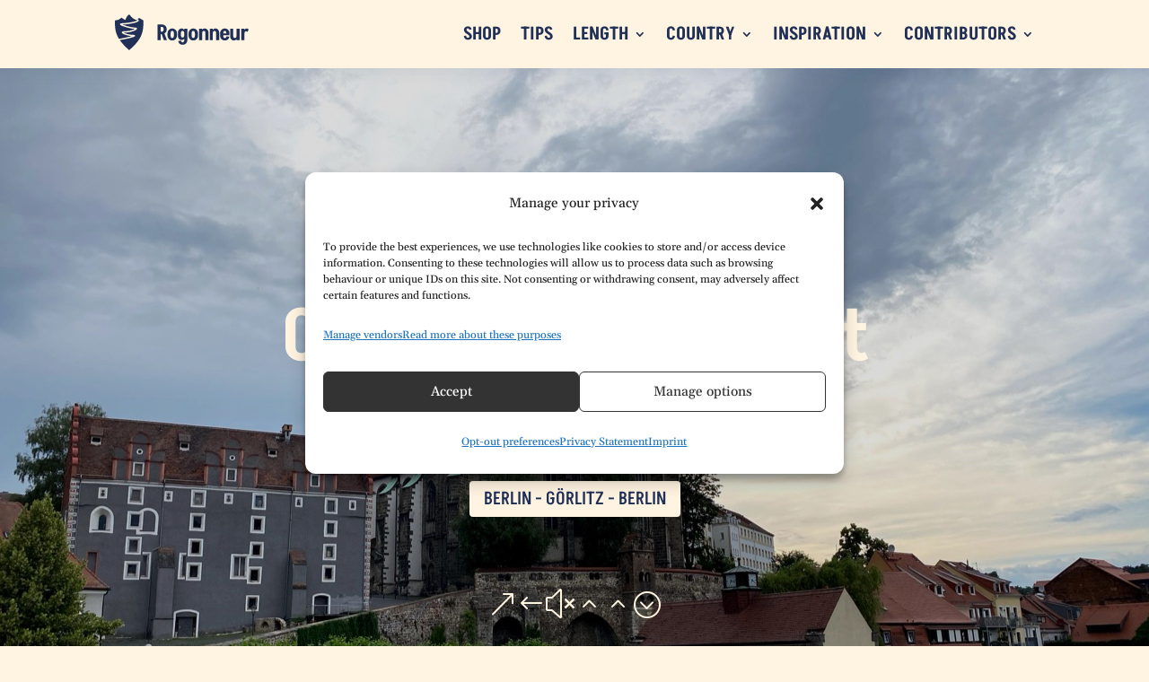

--- FILE ---
content_type: text/html; charset=UTF-8
request_url: https://www.rogonneur.com/cycling-through-east-germany/
body_size: 43638
content:
<!DOCTYPE html>
<html lang="en-GB">
<head>
<meta charset="UTF-8" />
<meta http-equiv="X-UA-Compatible" content="IE=edge">
<link rel="pingback" href="https://www.rogonneur.com/xmlrpc.php" />
<script type="text/javascript">
document.documentElement.className = 'js';
</script>
<link rel="preconnect" href="https://fonts.gstatic.com" crossorigin /><style id="et-builder-googlefonts-cached-inline">/* Original: https://fonts.googleapis.com/css?family=Akshar:300,regular,500,600,700|Gelasio:regular,italic,500,500italic,600,600italic,700,700italic&#038;subset=latin,latin-ext&#038;display=swap *//* User Agent: Mozilla/5.0 (Unknown; Linux x86_64) AppleWebKit/538.1 (KHTML, like Gecko) Safari/538.1 Daum/4.1 */@font-face {font-family: 'Akshar';font-style: normal;font-weight: 300;font-display: swap;src: url(https://fonts.gstatic.com/s/akshar/v17/Yq6I-LyHWTfz9rGoqDaUbHvhkAUsSSgF-9mS8w.ttf) format('truetype');}@font-face {font-family: 'Akshar';font-style: normal;font-weight: 400;font-display: swap;src: url(https://fonts.gstatic.com/s/akshar/v17/Yq6I-LyHWTfz9rGoqDaUbHvhkAUsSXYF-9mS8w.ttf) format('truetype');}@font-face {font-family: 'Akshar';font-style: normal;font-weight: 500;font-display: swap;src: url(https://fonts.gstatic.com/s/akshar/v17/Yq6I-LyHWTfz9rGoqDaUbHvhkAUsSUQF-9mS8w.ttf) format('truetype');}@font-face {font-family: 'Akshar';font-style: normal;font-weight: 600;font-display: swap;src: url(https://fonts.gstatic.com/s/akshar/v17/Yq6I-LyHWTfz9rGoqDaUbHvhkAUsSagC-9mS8w.ttf) format('truetype');}@font-face {font-family: 'Akshar';font-style: normal;font-weight: 700;font-display: swap;src: url(https://fonts.gstatic.com/s/akshar/v17/Yq6I-LyHWTfz9rGoqDaUbHvhkAUsSZEC-9mS8w.ttf) format('truetype');}@font-face {font-family: 'Gelasio';font-style: italic;font-weight: 400;font-display: swap;src: url(https://fonts.gstatic.com/s/gelasio/v14/cIfsMaFfvUQxTTqS9Cu7b2nySBfeR6rA1M9vwz3m8Q.ttf) format('truetype');}@font-face {font-family: 'Gelasio';font-style: italic;font-weight: 500;font-display: swap;src: url(https://fonts.gstatic.com/s/gelasio/v14/cIfsMaFfvUQxTTqS9Cu7b2nySBfeR6rA1P1vwz3m8Q.ttf) format('truetype');}@font-face {font-family: 'Gelasio';font-style: italic;font-weight: 600;font-display: swap;src: url(https://fonts.gstatic.com/s/gelasio/v14/cIfsMaFfvUQxTTqS9Cu7b2nySBfeR6rA1BFowz3m8Q.ttf) format('truetype');}@font-face {font-family: 'Gelasio';font-style: italic;font-weight: 700;font-display: swap;src: url(https://fonts.gstatic.com/s/gelasio/v14/cIfsMaFfvUQxTTqS9Cu7b2nySBfeR6rA1Chowz3m8Q.ttf) format('truetype');}@font-face {font-family: 'Gelasio';font-style: normal;font-weight: 400;font-display: swap;src: url(https://fonts.gstatic.com/s/gelasio/v14/cIfiMaFfvUQxTTqS3iKJkLGbI41wQL8Ilxcl8zQ.ttf) format('truetype');}@font-face {font-family: 'Gelasio';font-style: normal;font-weight: 500;font-display: swap;src: url(https://fonts.gstatic.com/s/gelasio/v14/cIfiMaFfvUQxTTqS3iKJkLGbI41wQL86lxcl8zQ.ttf) format('truetype');}@font-face {font-family: 'Gelasio';font-style: normal;font-weight: 600;font-display: swap;src: url(https://fonts.gstatic.com/s/gelasio/v14/cIfiMaFfvUQxTTqS3iKJkLGbI41wQL_WkBcl8zQ.ttf) format('truetype');}@font-face {font-family: 'Gelasio';font-style: normal;font-weight: 700;font-display: swap;src: url(https://fonts.gstatic.com/s/gelasio/v14/cIfiMaFfvUQxTTqS3iKJkLGbI41wQL_vkBcl8zQ.ttf) format('truetype');}/* User Agent: Mozilla/5.0 (Windows NT 6.1; WOW64; rv:27.0) Gecko/20100101 Firefox/27.0 */@font-face {font-family: 'Akshar';font-style: normal;font-weight: 300;font-display: swap;src: url(https://fonts.gstatic.com/l/font?kit=Yq6I-LyHWTfz9rGoqDaUbHvhkAUsSSgF-9mS8A&skey=91c9f0ff433e4262&v=v17) format('woff');}@font-face {font-family: 'Akshar';font-style: normal;font-weight: 400;font-display: swap;src: url(https://fonts.gstatic.com/l/font?kit=Yq6I-LyHWTfz9rGoqDaUbHvhkAUsSXYF-9mS8A&skey=91c9f0ff433e4262&v=v17) format('woff');}@font-face {font-family: 'Akshar';font-style: normal;font-weight: 500;font-display: swap;src: url(https://fonts.gstatic.com/l/font?kit=Yq6I-LyHWTfz9rGoqDaUbHvhkAUsSUQF-9mS8A&skey=91c9f0ff433e4262&v=v17) format('woff');}@font-face {font-family: 'Akshar';font-style: normal;font-weight: 600;font-display: swap;src: url(https://fonts.gstatic.com/l/font?kit=Yq6I-LyHWTfz9rGoqDaUbHvhkAUsSagC-9mS8A&skey=91c9f0ff433e4262&v=v17) format('woff');}@font-face {font-family: 'Akshar';font-style: normal;font-weight: 700;font-display: swap;src: url(https://fonts.gstatic.com/l/font?kit=Yq6I-LyHWTfz9rGoqDaUbHvhkAUsSZEC-9mS8A&skey=91c9f0ff433e4262&v=v17) format('woff');}@font-face {font-family: 'Gelasio';font-style: italic;font-weight: 400;font-display: swap;src: url(https://fonts.gstatic.com/l/font?kit=cIfsMaFfvUQxTTqS9Cu7b2nySBfeR6rA1M9vwz3m8g&skey=d3b52a3e6d50481a&v=v14) format('woff');}@font-face {font-family: 'Gelasio';font-style: italic;font-weight: 500;font-display: swap;src: url(https://fonts.gstatic.com/l/font?kit=cIfsMaFfvUQxTTqS9Cu7b2nySBfeR6rA1P1vwz3m8g&skey=d3b52a3e6d50481a&v=v14) format('woff');}@font-face {font-family: 'Gelasio';font-style: italic;font-weight: 600;font-display: swap;src: url(https://fonts.gstatic.com/l/font?kit=cIfsMaFfvUQxTTqS9Cu7b2nySBfeR6rA1BFowz3m8g&skey=d3b52a3e6d50481a&v=v14) format('woff');}@font-face {font-family: 'Gelasio';font-style: italic;font-weight: 700;font-display: swap;src: url(https://fonts.gstatic.com/l/font?kit=cIfsMaFfvUQxTTqS9Cu7b2nySBfeR6rA1Chowz3m8g&skey=d3b52a3e6d50481a&v=v14) format('woff');}@font-face {font-family: 'Gelasio';font-style: normal;font-weight: 400;font-display: swap;src: url(https://fonts.gstatic.com/l/font?kit=cIfiMaFfvUQxTTqS3iKJkLGbI41wQL8Ilxcl8zc&skey=e23167b6c8d0cbc7&v=v14) format('woff');}@font-face {font-family: 'Gelasio';font-style: normal;font-weight: 500;font-display: swap;src: url(https://fonts.gstatic.com/l/font?kit=cIfiMaFfvUQxTTqS3iKJkLGbI41wQL86lxcl8zc&skey=e23167b6c8d0cbc7&v=v14) format('woff');}@font-face {font-family: 'Gelasio';font-style: normal;font-weight: 600;font-display: swap;src: url(https://fonts.gstatic.com/l/font?kit=cIfiMaFfvUQxTTqS3iKJkLGbI41wQL_WkBcl8zc&skey=e23167b6c8d0cbc7&v=v14) format('woff');}@font-face {font-family: 'Gelasio';font-style: normal;font-weight: 700;font-display: swap;src: url(https://fonts.gstatic.com/l/font?kit=cIfiMaFfvUQxTTqS3iKJkLGbI41wQL_vkBcl8zc&skey=e23167b6c8d0cbc7&v=v14) format('woff');}/* User Agent: Mozilla/5.0 (Windows NT 6.3; rv:39.0) Gecko/20100101 Firefox/39.0 */@font-face {font-family: 'Akshar';font-style: normal;font-weight: 300;font-display: swap;src: url(https://fonts.gstatic.com/s/akshar/v17/Yq6I-LyHWTfz9rGoqDaUbHvhkAUsSSgF-9mS9g.woff2) format('woff2');}@font-face {font-family: 'Akshar';font-style: normal;font-weight: 400;font-display: swap;src: url(https://fonts.gstatic.com/s/akshar/v17/Yq6I-LyHWTfz9rGoqDaUbHvhkAUsSXYF-9mS9g.woff2) format('woff2');}@font-face {font-family: 'Akshar';font-style: normal;font-weight: 500;font-display: swap;src: url(https://fonts.gstatic.com/s/akshar/v17/Yq6I-LyHWTfz9rGoqDaUbHvhkAUsSUQF-9mS9g.woff2) format('woff2');}@font-face {font-family: 'Akshar';font-style: normal;font-weight: 600;font-display: swap;src: url(https://fonts.gstatic.com/s/akshar/v17/Yq6I-LyHWTfz9rGoqDaUbHvhkAUsSagC-9mS9g.woff2) format('woff2');}@font-face {font-family: 'Akshar';font-style: normal;font-weight: 700;font-display: swap;src: url(https://fonts.gstatic.com/s/akshar/v17/Yq6I-LyHWTfz9rGoqDaUbHvhkAUsSZEC-9mS9g.woff2) format('woff2');}@font-face {font-family: 'Gelasio';font-style: italic;font-weight: 400;font-display: swap;src: url(https://fonts.gstatic.com/s/gelasio/v14/cIfsMaFfvUQxTTqS9Cu7b2nySBfeR6rA1M9vwz3m9A.woff2) format('woff2');}@font-face {font-family: 'Gelasio';font-style: italic;font-weight: 500;font-display: swap;src: url(https://fonts.gstatic.com/s/gelasio/v14/cIfsMaFfvUQxTTqS9Cu7b2nySBfeR6rA1P1vwz3m9A.woff2) format('woff2');}@font-face {font-family: 'Gelasio';font-style: italic;font-weight: 600;font-display: swap;src: url(https://fonts.gstatic.com/s/gelasio/v14/cIfsMaFfvUQxTTqS9Cu7b2nySBfeR6rA1BFowz3m9A.woff2) format('woff2');}@font-face {font-family: 'Gelasio';font-style: italic;font-weight: 700;font-display: swap;src: url(https://fonts.gstatic.com/s/gelasio/v14/cIfsMaFfvUQxTTqS9Cu7b2nySBfeR6rA1Chowz3m9A.woff2) format('woff2');}@font-face {font-family: 'Gelasio';font-style: normal;font-weight: 400;font-display: swap;src: url(https://fonts.gstatic.com/s/gelasio/v14/cIfiMaFfvUQxTTqS3iKJkLGbI41wQL8Ilxcl8zE.woff2) format('woff2');}@font-face {font-family: 'Gelasio';font-style: normal;font-weight: 500;font-display: swap;src: url(https://fonts.gstatic.com/s/gelasio/v14/cIfiMaFfvUQxTTqS3iKJkLGbI41wQL86lxcl8zE.woff2) format('woff2');}@font-face {font-family: 'Gelasio';font-style: normal;font-weight: 600;font-display: swap;src: url(https://fonts.gstatic.com/s/gelasio/v14/cIfiMaFfvUQxTTqS3iKJkLGbI41wQL_WkBcl8zE.woff2) format('woff2');}@font-face {font-family: 'Gelasio';font-style: normal;font-weight: 700;font-display: swap;src: url(https://fonts.gstatic.com/s/gelasio/v14/cIfiMaFfvUQxTTqS3iKJkLGbI41wQL_vkBcl8zE.woff2) format('woff2');}</style><meta name='robots' content='index, follow, max-image-preview:large, max-snippet:-1, max-video-preview:-1' />
<!-- This site is optimized with the Yoast SEO plugin v26.5 - https://yoast.com/wordpress/plugins/seo/ -->
<title>Cycling through East Germany - Rogonneur</title>
<meta name="description" content="Cycle Berlin to Guben: Baroque castles, Spreewald magic, and Görlitz history. A 4-day adventure blending nature, culture, and cycling joy!" />
<link rel="canonical" href="https://www.rogonneur.com/cycling-through-east-germany/" />
<meta property="og:locale" content="en_GB" />
<meta property="og:type" content="article" />
<meta property="og:title" content="Cycling through East Germany - Rogonneur" />
<meta property="og:description" content="Cycle Berlin to Guben: Baroque castles, Spreewald magic, and Görlitz history. A 4-day adventure blending nature, culture, and cycling joy!" />
<meta property="og:site_name" content="Rogonneur" />
<meta property="article:published_time" content="2024-01-28T17:33:51+00:00" />
<meta property="article:modified_time" content="2024-07-02T11:53:23+00:00" />
<meta property="og:image" content="https://www.rogonneur.com/wp-content/uploads/2024/01/Gros-IMG_0416.jpeg" />
<meta property="og:image:width" content="1280" />
<meta property="og:image:height" content="960" />
<meta property="og:image:type" content="image/jpeg" />
<meta name="author" content="Roger S." />
<meta name="twitter:card" content="summary_large_image" />
<meta name="twitter:label1" content="Written by" />
<meta name="twitter:data1" content="Roger S." />
<meta name="twitter:label2" content="Estimated reading time" />
<meta name="twitter:data2" content="1 minute" />
<script type="application/ld+json" class="yoast-schema-graph">{"@context":"https://schema.org","@graph":[{"@type":"Article","@id":"https://www.rogonneur.com/cycling-through-east-germany/#article","isPartOf":{"@id":"https://www.rogonneur.com/cycling-through-east-germany/"},"author":{"name":"Roger S.","@id":"https://www.rogonneur.com/#/schema/person/9d6ddaec247de86ceb0773cd8f8bc372"},"headline":"Cycling through East Germany","datePublished":"2024-01-28T17:33:51+00:00","dateModified":"2024-07-02T11:53:23+00:00","mainEntityOfPage":{"@id":"https://www.rogonneur.com/cycling-through-east-germany/"},"wordCount":4,"commentCount":0,"publisher":{"@id":"https://www.rogonneur.com/#organization"},"image":{"@id":"https://www.rogonneur.com/cycling-through-east-germany/#primaryimage"},"thumbnailUrl":"https://www.rogonneur.com/wp-content/uploads/2024/01/Gros-IMG_0416.jpeg","keywords":["Cross-border","Medium","Riverside"],"articleSection":["Tour"],"inLanguage":"en-GB","potentialAction":[{"@type":"CommentAction","name":"Comment","target":["https://www.rogonneur.com/cycling-through-east-germany/#respond"]}]},{"@type":"WebPage","@id":"https://www.rogonneur.com/cycling-through-east-germany/","url":"https://www.rogonneur.com/cycling-through-east-germany/","name":"Cycling through East Germany - Rogonneur","isPartOf":{"@id":"https://www.rogonneur.com/#website"},"primaryImageOfPage":{"@id":"https://www.rogonneur.com/cycling-through-east-germany/#primaryimage"},"image":{"@id":"https://www.rogonneur.com/cycling-through-east-germany/#primaryimage"},"thumbnailUrl":"https://www.rogonneur.com/wp-content/uploads/2024/01/Gros-IMG_0416.jpeg","datePublished":"2024-01-28T17:33:51+00:00","dateModified":"2024-07-02T11:53:23+00:00","description":"Cycle Berlin to Guben: Baroque castles, Spreewald magic, and Görlitz history. A 4-day adventure blending nature, culture, and cycling joy!","breadcrumb":{"@id":"https://www.rogonneur.com/cycling-through-east-germany/#breadcrumb"},"inLanguage":"en-GB","potentialAction":[{"@type":"ReadAction","target":["https://www.rogonneur.com/cycling-through-east-germany/"]}]},{"@type":"ImageObject","inLanguage":"en-GB","@id":"https://www.rogonneur.com/cycling-through-east-germany/#primaryimage","url":"https://www.rogonneur.com/wp-content/uploads/2024/01/Gros-IMG_0416.jpeg","contentUrl":"https://www.rogonneur.com/wp-content/uploads/2024/01/Gros-IMG_0416.jpeg","width":1280,"height":960},{"@type":"BreadcrumbList","@id":"https://www.rogonneur.com/cycling-through-east-germany/#breadcrumb","itemListElement":[{"@type":"ListItem","position":1,"name":"Home","item":"https://www.rogonneur.com/"},{"@type":"ListItem","position":2,"name":"Cycling through East Germany"}]},{"@type":"WebSite","@id":"https://www.rogonneur.com/#website","url":"https://www.rogonneur.com/","name":"Rogonneur: Multi-day outdoor adventuring 🚵‍♂️🧗🚴‍♀️","description":"Pain is temporary, memories are forever","publisher":{"@id":"https://www.rogonneur.com/#organization"},"alternateName":"Rogonneur","potentialAction":[{"@type":"SearchAction","target":{"@type":"EntryPoint","urlTemplate":"https://www.rogonneur.com/?s={search_term_string}"},"query-input":{"@type":"PropertyValueSpecification","valueRequired":true,"valueName":"search_term_string"}}],"inLanguage":"en-GB"},{"@type":"Organization","@id":"https://www.rogonneur.com/#organization","name":"Rogonneur","url":"https://www.rogonneur.com/","logo":{"@type":"ImageObject","inLanguage":"en-GB","@id":"https://www.rogonneur.com/#/schema/logo/image/","url":"https://www.rogonneur.com/wp-content/uploads/2023/10/favicon.png","contentUrl":"https://www.rogonneur.com/wp-content/uploads/2023/10/favicon.png","width":512,"height":512,"caption":"Rogonneur"},"image":{"@id":"https://www.rogonneur.com/#/schema/logo/image/"},"sameAs":["https://www.instagram.com/rogonneur/","https://www.threads.net/@rogonneur"]},{"@type":"Person","@id":"https://www.rogonneur.com/#/schema/person/9d6ddaec247de86ceb0773cd8f8bc372","name":"Roger S.","description":"I'm a passionate cycling enthusiast. My love for multi-day outdoor journeys has led me to explore over 40,000 kilometers of routes across 30 countries on four continents. I specialize in pro-graded adventures, offering insights and guides for trips ranging from easy to challenging, and from single-day excursions to month-long expeditions. Join me as I share my experiences and tips to help you embark on your own epic cycling adventures.","url":"https://www.rogonneur.com/author/roger-s/"}]}</script>
<!-- / Yoast SEO plugin. -->
<link rel='dns-prefetch' href='//www.rogonneur.com' />
<link rel='dns-prefetch' href='//www.googletagmanager.com' />
<link rel='dns-prefetch' href='//pagead2.googlesyndication.com' />
<link rel="alternate" type="application/rss+xml" title="Rogonneur &raquo; Feed" href="https://www.rogonneur.com/feed/" />
<link rel="alternate" type="application/rss+xml" title="Rogonneur &raquo; Comments Feed" href="https://www.rogonneur.com/comments/feed/" />
<link rel="alternate" type="application/rss+xml" title="Rogonneur &raquo; Cycling through East Germany Comments Feed" href="https://www.rogonneur.com/cycling-through-east-germany/feed/" />
<link rel="alternate" title="oEmbed (JSON)" type="application/json+oembed" href="https://www.rogonneur.com/wp-json/oembed/1.0/embed?url=https%3A%2F%2Fwww.rogonneur.com%2Fcycling-through-east-germany%2F" />
<link rel="alternate" title="oEmbed (XML)" type="text/xml+oembed" href="https://www.rogonneur.com/wp-json/oembed/1.0/embed?url=https%3A%2F%2Fwww.rogonneur.com%2Fcycling-through-east-germany%2F&#038;format=xml" />
<meta content="Rogonneur v." name="generator"/><style id='wp-block-library-inline-css' type='text/css'>
:root{--wp-block-synced-color:#7a00df;--wp-block-synced-color--rgb:122,0,223;--wp-bound-block-color:var(--wp-block-synced-color);--wp-editor-canvas-background:#ddd;--wp-admin-theme-color:#007cba;--wp-admin-theme-color--rgb:0,124,186;--wp-admin-theme-color-darker-10:#006ba1;--wp-admin-theme-color-darker-10--rgb:0,107,160.5;--wp-admin-theme-color-darker-20:#005a87;--wp-admin-theme-color-darker-20--rgb:0,90,135;--wp-admin-border-width-focus:2px}@media (min-resolution:192dpi){:root{--wp-admin-border-width-focus:1.5px}}.wp-element-button{cursor:pointer}:root .has-very-light-gray-background-color{background-color:#eee}:root .has-very-dark-gray-background-color{background-color:#313131}:root .has-very-light-gray-color{color:#eee}:root .has-very-dark-gray-color{color:#313131}:root .has-vivid-green-cyan-to-vivid-cyan-blue-gradient-background{background:linear-gradient(135deg,#00d084,#0693e3)}:root .has-purple-crush-gradient-background{background:linear-gradient(135deg,#34e2e4,#4721fb 50%,#ab1dfe)}:root .has-hazy-dawn-gradient-background{background:linear-gradient(135deg,#faaca8,#dad0ec)}:root .has-subdued-olive-gradient-background{background:linear-gradient(135deg,#fafae1,#67a671)}:root .has-atomic-cream-gradient-background{background:linear-gradient(135deg,#fdd79a,#004a59)}:root .has-nightshade-gradient-background{background:linear-gradient(135deg,#330968,#31cdcf)}:root .has-midnight-gradient-background{background:linear-gradient(135deg,#020381,#2874fc)}:root{--wp--preset--font-size--normal:16px;--wp--preset--font-size--huge:42px}.has-regular-font-size{font-size:1em}.has-larger-font-size{font-size:2.625em}.has-normal-font-size{font-size:var(--wp--preset--font-size--normal)}.has-huge-font-size{font-size:var(--wp--preset--font-size--huge)}.has-text-align-center{text-align:center}.has-text-align-left{text-align:left}.has-text-align-right{text-align:right}.has-fit-text{white-space:nowrap!important}#end-resizable-editor-section{display:none}.aligncenter{clear:both}.items-justified-left{justify-content:flex-start}.items-justified-center{justify-content:center}.items-justified-right{justify-content:flex-end}.items-justified-space-between{justify-content:space-between}.screen-reader-text{border:0;clip-path:inset(50%);height:1px;margin:-1px;overflow:hidden;padding:0;position:absolute;width:1px;word-wrap:normal!important}.screen-reader-text:focus{background-color:#ddd;clip-path:none;color:#444;display:block;font-size:1em;height:auto;left:5px;line-height:normal;padding:15px 23px 14px;text-decoration:none;top:5px;width:auto;z-index:100000}html :where(.has-border-color){border-style:solid}html :where([style*=border-top-color]){border-top-style:solid}html :where([style*=border-right-color]){border-right-style:solid}html :where([style*=border-bottom-color]){border-bottom-style:solid}html :where([style*=border-left-color]){border-left-style:solid}html :where([style*=border-width]){border-style:solid}html :where([style*=border-top-width]){border-top-style:solid}html :where([style*=border-right-width]){border-right-style:solid}html :where([style*=border-bottom-width]){border-bottom-style:solid}html :where([style*=border-left-width]){border-left-style:solid}html :where(img[class*=wp-image-]){height:auto;max-width:100%}:where(figure){margin:0 0 1em}html :where(.is-position-sticky){--wp-admin--admin-bar--position-offset:var(--wp-admin--admin-bar--height,0px)}@media screen and (max-width:600px){html :where(.is-position-sticky){--wp-admin--admin-bar--position-offset:0px}}
/*# sourceURL=wp-block-library-inline-css */
</style><style id='global-styles-inline-css' type='text/css'>
:root{--wp--preset--aspect-ratio--square: 1;--wp--preset--aspect-ratio--4-3: 4/3;--wp--preset--aspect-ratio--3-4: 3/4;--wp--preset--aspect-ratio--3-2: 3/2;--wp--preset--aspect-ratio--2-3: 2/3;--wp--preset--aspect-ratio--16-9: 16/9;--wp--preset--aspect-ratio--9-16: 9/16;--wp--preset--color--black: #000000;--wp--preset--color--cyan-bluish-gray: #abb8c3;--wp--preset--color--white: #ffffff;--wp--preset--color--pale-pink: #f78da7;--wp--preset--color--vivid-red: #cf2e2e;--wp--preset--color--luminous-vivid-orange: #ff6900;--wp--preset--color--luminous-vivid-amber: #fcb900;--wp--preset--color--light-green-cyan: #7bdcb5;--wp--preset--color--vivid-green-cyan: #00d084;--wp--preset--color--pale-cyan-blue: #8ed1fc;--wp--preset--color--vivid-cyan-blue: #0693e3;--wp--preset--color--vivid-purple: #9b51e0;--wp--preset--gradient--vivid-cyan-blue-to-vivid-purple: linear-gradient(135deg,rgb(6,147,227) 0%,rgb(155,81,224) 100%);--wp--preset--gradient--light-green-cyan-to-vivid-green-cyan: linear-gradient(135deg,rgb(122,220,180) 0%,rgb(0,208,130) 100%);--wp--preset--gradient--luminous-vivid-amber-to-luminous-vivid-orange: linear-gradient(135deg,rgb(252,185,0) 0%,rgb(255,105,0) 100%);--wp--preset--gradient--luminous-vivid-orange-to-vivid-red: linear-gradient(135deg,rgb(255,105,0) 0%,rgb(207,46,46) 100%);--wp--preset--gradient--very-light-gray-to-cyan-bluish-gray: linear-gradient(135deg,rgb(238,238,238) 0%,rgb(169,184,195) 100%);--wp--preset--gradient--cool-to-warm-spectrum: linear-gradient(135deg,rgb(74,234,220) 0%,rgb(151,120,209) 20%,rgb(207,42,186) 40%,rgb(238,44,130) 60%,rgb(251,105,98) 80%,rgb(254,248,76) 100%);--wp--preset--gradient--blush-light-purple: linear-gradient(135deg,rgb(255,206,236) 0%,rgb(152,150,240) 100%);--wp--preset--gradient--blush-bordeaux: linear-gradient(135deg,rgb(254,205,165) 0%,rgb(254,45,45) 50%,rgb(107,0,62) 100%);--wp--preset--gradient--luminous-dusk: linear-gradient(135deg,rgb(255,203,112) 0%,rgb(199,81,192) 50%,rgb(65,88,208) 100%);--wp--preset--gradient--pale-ocean: linear-gradient(135deg,rgb(255,245,203) 0%,rgb(182,227,212) 50%,rgb(51,167,181) 100%);--wp--preset--gradient--electric-grass: linear-gradient(135deg,rgb(202,248,128) 0%,rgb(113,206,126) 100%);--wp--preset--gradient--midnight: linear-gradient(135deg,rgb(2,3,129) 0%,rgb(40,116,252) 100%);--wp--preset--font-size--small: 13px;--wp--preset--font-size--medium: 20px;--wp--preset--font-size--large: 36px;--wp--preset--font-size--x-large: 42px;--wp--preset--spacing--20: 0.44rem;--wp--preset--spacing--30: 0.67rem;--wp--preset--spacing--40: 1rem;--wp--preset--spacing--50: 1.5rem;--wp--preset--spacing--60: 2.25rem;--wp--preset--spacing--70: 3.38rem;--wp--preset--spacing--80: 5.06rem;--wp--preset--shadow--natural: 6px 6px 9px rgba(0, 0, 0, 0.2);--wp--preset--shadow--deep: 12px 12px 50px rgba(0, 0, 0, 0.4);--wp--preset--shadow--sharp: 6px 6px 0px rgba(0, 0, 0, 0.2);--wp--preset--shadow--outlined: 6px 6px 0px -3px rgb(255, 255, 255), 6px 6px rgb(0, 0, 0);--wp--preset--shadow--crisp: 6px 6px 0px rgb(0, 0, 0);}:root { --wp--style--global--content-size: 823px;--wp--style--global--wide-size: 1080px; }:where(body) { margin: 0; }.wp-site-blocks > .alignleft { float: left; margin-right: 2em; }.wp-site-blocks > .alignright { float: right; margin-left: 2em; }.wp-site-blocks > .aligncenter { justify-content: center; margin-left: auto; margin-right: auto; }:where(.is-layout-flex){gap: 0.5em;}:where(.is-layout-grid){gap: 0.5em;}.is-layout-flow > .alignleft{float: left;margin-inline-start: 0;margin-inline-end: 2em;}.is-layout-flow > .alignright{float: right;margin-inline-start: 2em;margin-inline-end: 0;}.is-layout-flow > .aligncenter{margin-left: auto !important;margin-right: auto !important;}.is-layout-constrained > .alignleft{float: left;margin-inline-start: 0;margin-inline-end: 2em;}.is-layout-constrained > .alignright{float: right;margin-inline-start: 2em;margin-inline-end: 0;}.is-layout-constrained > .aligncenter{margin-left: auto !important;margin-right: auto !important;}.is-layout-constrained > :where(:not(.alignleft):not(.alignright):not(.alignfull)){max-width: var(--wp--style--global--content-size);margin-left: auto !important;margin-right: auto !important;}.is-layout-constrained > .alignwide{max-width: var(--wp--style--global--wide-size);}body .is-layout-flex{display: flex;}.is-layout-flex{flex-wrap: wrap;align-items: center;}.is-layout-flex > :is(*, div){margin: 0;}body .is-layout-grid{display: grid;}.is-layout-grid > :is(*, div){margin: 0;}body{padding-top: 0px;padding-right: 0px;padding-bottom: 0px;padding-left: 0px;}:root :where(.wp-element-button, .wp-block-button__link){background-color: #32373c;border-width: 0;color: #fff;font-family: inherit;font-size: inherit;font-style: inherit;font-weight: inherit;letter-spacing: inherit;line-height: inherit;padding-top: calc(0.667em + 2px);padding-right: calc(1.333em + 2px);padding-bottom: calc(0.667em + 2px);padding-left: calc(1.333em + 2px);text-decoration: none;text-transform: inherit;}.has-black-color{color: var(--wp--preset--color--black) !important;}.has-cyan-bluish-gray-color{color: var(--wp--preset--color--cyan-bluish-gray) !important;}.has-white-color{color: var(--wp--preset--color--white) !important;}.has-pale-pink-color{color: var(--wp--preset--color--pale-pink) !important;}.has-vivid-red-color{color: var(--wp--preset--color--vivid-red) !important;}.has-luminous-vivid-orange-color{color: var(--wp--preset--color--luminous-vivid-orange) !important;}.has-luminous-vivid-amber-color{color: var(--wp--preset--color--luminous-vivid-amber) !important;}.has-light-green-cyan-color{color: var(--wp--preset--color--light-green-cyan) !important;}.has-vivid-green-cyan-color{color: var(--wp--preset--color--vivid-green-cyan) !important;}.has-pale-cyan-blue-color{color: var(--wp--preset--color--pale-cyan-blue) !important;}.has-vivid-cyan-blue-color{color: var(--wp--preset--color--vivid-cyan-blue) !important;}.has-vivid-purple-color{color: var(--wp--preset--color--vivid-purple) !important;}.has-black-background-color{background-color: var(--wp--preset--color--black) !important;}.has-cyan-bluish-gray-background-color{background-color: var(--wp--preset--color--cyan-bluish-gray) !important;}.has-white-background-color{background-color: var(--wp--preset--color--white) !important;}.has-pale-pink-background-color{background-color: var(--wp--preset--color--pale-pink) !important;}.has-vivid-red-background-color{background-color: var(--wp--preset--color--vivid-red) !important;}.has-luminous-vivid-orange-background-color{background-color: var(--wp--preset--color--luminous-vivid-orange) !important;}.has-luminous-vivid-amber-background-color{background-color: var(--wp--preset--color--luminous-vivid-amber) !important;}.has-light-green-cyan-background-color{background-color: var(--wp--preset--color--light-green-cyan) !important;}.has-vivid-green-cyan-background-color{background-color: var(--wp--preset--color--vivid-green-cyan) !important;}.has-pale-cyan-blue-background-color{background-color: var(--wp--preset--color--pale-cyan-blue) !important;}.has-vivid-cyan-blue-background-color{background-color: var(--wp--preset--color--vivid-cyan-blue) !important;}.has-vivid-purple-background-color{background-color: var(--wp--preset--color--vivid-purple) !important;}.has-black-border-color{border-color: var(--wp--preset--color--black) !important;}.has-cyan-bluish-gray-border-color{border-color: var(--wp--preset--color--cyan-bluish-gray) !important;}.has-white-border-color{border-color: var(--wp--preset--color--white) !important;}.has-pale-pink-border-color{border-color: var(--wp--preset--color--pale-pink) !important;}.has-vivid-red-border-color{border-color: var(--wp--preset--color--vivid-red) !important;}.has-luminous-vivid-orange-border-color{border-color: var(--wp--preset--color--luminous-vivid-orange) !important;}.has-luminous-vivid-amber-border-color{border-color: var(--wp--preset--color--luminous-vivid-amber) !important;}.has-light-green-cyan-border-color{border-color: var(--wp--preset--color--light-green-cyan) !important;}.has-vivid-green-cyan-border-color{border-color: var(--wp--preset--color--vivid-green-cyan) !important;}.has-pale-cyan-blue-border-color{border-color: var(--wp--preset--color--pale-cyan-blue) !important;}.has-vivid-cyan-blue-border-color{border-color: var(--wp--preset--color--vivid-cyan-blue) !important;}.has-vivid-purple-border-color{border-color: var(--wp--preset--color--vivid-purple) !important;}.has-vivid-cyan-blue-to-vivid-purple-gradient-background{background: var(--wp--preset--gradient--vivid-cyan-blue-to-vivid-purple) !important;}.has-light-green-cyan-to-vivid-green-cyan-gradient-background{background: var(--wp--preset--gradient--light-green-cyan-to-vivid-green-cyan) !important;}.has-luminous-vivid-amber-to-luminous-vivid-orange-gradient-background{background: var(--wp--preset--gradient--luminous-vivid-amber-to-luminous-vivid-orange) !important;}.has-luminous-vivid-orange-to-vivid-red-gradient-background{background: var(--wp--preset--gradient--luminous-vivid-orange-to-vivid-red) !important;}.has-very-light-gray-to-cyan-bluish-gray-gradient-background{background: var(--wp--preset--gradient--very-light-gray-to-cyan-bluish-gray) !important;}.has-cool-to-warm-spectrum-gradient-background{background: var(--wp--preset--gradient--cool-to-warm-spectrum) !important;}.has-blush-light-purple-gradient-background{background: var(--wp--preset--gradient--blush-light-purple) !important;}.has-blush-bordeaux-gradient-background{background: var(--wp--preset--gradient--blush-bordeaux) !important;}.has-luminous-dusk-gradient-background{background: var(--wp--preset--gradient--luminous-dusk) !important;}.has-pale-ocean-gradient-background{background: var(--wp--preset--gradient--pale-ocean) !important;}.has-electric-grass-gradient-background{background: var(--wp--preset--gradient--electric-grass) !important;}.has-midnight-gradient-background{background: var(--wp--preset--gradient--midnight) !important;}.has-small-font-size{font-size: var(--wp--preset--font-size--small) !important;}.has-medium-font-size{font-size: var(--wp--preset--font-size--medium) !important;}.has-large-font-size{font-size: var(--wp--preset--font-size--large) !important;}.has-x-large-font-size{font-size: var(--wp--preset--font-size--x-large) !important;}
/*# sourceURL=global-styles-inline-css */
</style>
<!-- <link rel='stylesheet' id='cmplz-general-css' href='https://www.rogonneur.com/wp-content/plugins/complianz-gdpr-premium/assets/css/cookieblocker.min.css?ver=1764852589' type='text/css' media='all' /> -->
<!-- <link rel='stylesheet' id='divi-blog-extras-styles-css' href='https://www.rogonneur.com/wp-content/plugins/divi-blog-extras/styles/style.min.css?ver=2.7.0' type='text/css' media='all' /> -->
<!-- <link rel='stylesheet' id='divi-dynamic-helper-css' href='https://www.rogonneur.com/wp-content/plugins/divi-dynamic-helper/assets/css/style.min.css?ver=1.4.11' type='text/css' media='all' /> -->
<!-- <link rel='stylesheet' id='divi-machine-styles-css' href='https://www.rogonneur.com/wp-content/plugins/divi-machine/styles/style.min.css?ver=6.2.13' type='text/css' media='all' /> -->
<!-- <link rel='stylesheet' id='divi-ajax-filter-styles-css' href='https://www.rogonneur.com/wp-content/plugins/divi-machine/includes/modules/divi-ajax-filter/styles/style.min.css?ver=3.2.10' type='text/css' media='all' /> -->
<!-- <link rel='stylesheet' id='wpforms-choicesjs-css' href='https://www.rogonneur.com/wp-content/plugins/wpforms-lite/assets/css/integrations/divi/choices.min.css?ver=10.2.0' type='text/css' media='all' /> -->
<!-- <link rel='stylesheet' id='dmach-carousel-css-css' href='https://www.rogonneur.com/wp-content/plugins/divi-machine/css/carousel.min.css?ver=6.2.13' type='text/css' media='all' /> -->
<!-- <link rel='stylesheet' id='divi-style-parent-css' href='https://www.rogonneur.com/wp-content/themes/Divi/style-static.min.css?ver=4.27.4' type='text/css' media='all' /> -->
<!-- <link rel='stylesheet' id='divi-style-css' href='https://www.rogonneur.com/wp-content/themes/divi-child/style.css?ver=4.27.4' type='text/css' media='all' /> -->
<link rel="stylesheet" type="text/css" href="//www.rogonneur.com/wp-content/cache/wpfc-minified/etyvj9mh/uva.css" media="all"/>
<script src='//www.rogonneur.com/wp-content/cache/wpfc-minified/ei9igb1t/uva.js' type="text/javascript"></script>
<!-- <script type="text/javascript" src="https://www.rogonneur.com/wp-content/plugins/complianz-gdpr-premium/pro/tcf-stub/build/index.js?ver=1764852589" id="cmplz-tcf-stub-js"></script> -->
<!-- <script type="text/javascript" src="https://www.rogonneur.com/wp-includes/js/jquery/jquery.min.js?ver=3.7.1" id="jquery-core-js"></script> -->
<!-- <script type="text/javascript" src="https://www.rogonneur.com/wp-includes/js/jquery/jquery-migrate.min.js?ver=3.4.1" id="jquery-migrate-js"></script> -->
<!-- <script type="text/javascript" src="https://www.rogonneur.com/wp-content/plugins/divi-machine/includes/modules/divi-ajax-filter/js/masonry.min.js?ver=6.2.13" id="divi-filter-masonry-js-js"></script> -->
<script type="text/javascript" id="cmplz-tcf-js-extra">
/* <![CDATA[ */
var cmplz_tcf = {"cmp_url":"https://www.rogonneur.com/wp-content/uploads/complianz/","retention_string":"Retention in days","undeclared_string":"Not declared","isServiceSpecific":"1","excludedVendors":{"15":15,"66":66,"119":119,"139":139,"141":141,"174":174,"192":192,"262":262,"375":375,"377":377,"387":387,"427":427,"435":435,"512":512,"527":527,"569":569,"581":581,"587":587,"626":626,"644":644,"667":667,"713":713,"733":733,"736":736,"748":748,"776":776,"806":806,"822":822,"830":830,"836":836,"856":856,"879":879,"882":882,"888":888,"909":909,"970":970,"986":986,"1015":1015,"1018":1018,"1022":1022,"1039":1039,"1078":1078,"1079":1079,"1094":1094,"1149":1149,"1156":1156,"1167":1167,"1173":1173,"1199":1199,"1211":1211,"1216":1216,"1252":1252,"1263":1263,"1298":1298,"1305":1305,"1342":1342,"1343":1343,"1355":1355,"1365":1365,"1366":1366,"1368":1368,"1371":1371,"1373":1373,"1391":1391,"1405":1405,"1418":1418,"1423":1423,"1425":1425,"1440":1440,"1442":1442,"1482":1482,"1492":1492,"1496":1496,"1503":1503,"1508":1508,"1509":1509,"1510":1510,"1519":1519},"purposes":[1,2,3,4,5,6,7,8,9,10,11],"specialPurposes":[1,2],"features":[1,2,3],"specialFeatures":[],"publisherCountryCode":"DE","lspact":"N","ccpa_applies":"","ac_mode":"1","debug":"","prefix":"cmplz_"};
//# sourceURL=cmplz-tcf-js-extra
/* ]]> */
</script>
<script src='//www.rogonneur.com/wp-content/cache/wpfc-minified/2p8jeggp/uva.js' type="text/javascript"></script>
<!-- <script defer type="text/javascript" src="https://www.rogonneur.com/wp-content/plugins/complianz-gdpr-premium/pro/tcf/build/index.js?ver=19bc4da4da0039b340b0" id="cmplz-tcf-js"></script> -->
<script type="text/javascript" id="divi-filter-loadmore-js-js-extra">
/* <![CDATA[ */
var loadmore_ajax_object = {"ajax_url":"https://www.rogonneur.com/wp-admin/admin-ajax.php","security":"a231b32eec"};
//# sourceURL=divi-filter-loadmore-js-js-extra
/* ]]> */
</script>
<script src='//www.rogonneur.com/wp-content/cache/wpfc-minified/qu4vha49/uva.js' type="text/javascript"></script>
<!-- <script type="text/javascript" src="https://www.rogonneur.com/wp-content/plugins/divi-machine/includes/modules/divi-ajax-filter/includes/modules/MachineLoop/../../../js/divi-filter-loadmore.min.js?ver=3.2.10" id="divi-filter-loadmore-js-js"></script> -->
<!-- Google tag (gtag.js) snippet added by Site Kit -->
<!-- Google Analytics snippet added by Site Kit -->
<script type="text/javascript" src="https://www.googletagmanager.com/gtag/js?id=GT-NFXGRSJ" id="google_gtagjs-js" async></script>
<script type="text/javascript" id="google_gtagjs-js-after">
/* <![CDATA[ */
window.dataLayer = window.dataLayer || [];function gtag(){dataLayer.push(arguments);}
gtag("set","linker",{"domains":["www.rogonneur.com"]});
gtag("js", new Date());
gtag("set", "developer_id.dZTNiMT", true);
gtag("config", "GT-NFXGRSJ");
//# sourceURL=google_gtagjs-js-after
/* ]]> */
</script>
<link rel="https://api.w.org/" href="https://www.rogonneur.com/wp-json/" /><link rel="alternate" title="JSON" type="application/json" href="https://www.rogonneur.com/wp-json/wp/v2/posts/2509" /><link rel="EditURI" type="application/rsd+xml" title="RSD" href="https://www.rogonneur.com/xmlrpc.php?rsd" />
<meta name="generator" content="WordPress 6.9" />
<link rel='shortlink' href='https://www.rogonneur.com/?p=2509' />
<meta name="cdp-version" content="1.5.0" /><script>
jQuery(document).ready(function(i){const c=window.navigator.userAgent;function t(c){i(".et_pb_de_mach_archive_loop").each(function(t,s){var e,n,o,d=i(this).find(".dmach-grid-item"),h=(e=i(".dmach-grid-sizes"),n=c,o=void 0,i(e.attr("class").split(" ")).each(function(){this.indexOf(n)>-1&&(o=this)}),o).replace(c,""),a=1,r=1;i(d).each(function(i,c){a++});var l=Math.ceil(a/h),m=l*h;i(d).each(function(c,t){var s=(r-1)%h+1,e=Math.ceil(r*l/m);i(this).closest(".grid-posts").find(".dmach-grid-item:nth-child("+r+")").css("-ms-grid-row",""+e),i(this).closest(".grid-posts").find(".dmach-grid-item:nth-child("+r+")").css("-ms-grid-column",""+s),r++})})}/MSIE|Trident/.test(c)&&i(window).on("resize",function(){i(window).width()>=981?(col_size="col-desk-",t(col_size)):(col_size="col-mob-",t(col_size))})});
</script>
<style>
.col-desk-1>:not(.no-results-layout){display:-ms-grid;-ms-grid-columns:1fr}.col-desk-2>:not(.no-results-layout){display:-ms-grid;-ms-grid-columns:1fr 1fr}.col-desk-3>:not(.no-results-layout){display:-ms-grid;-ms-grid-columns:1fr 1fr 1fr}.col-desk-4>:not(.no-results-layout){display:-ms-grid;-ms-grid-columns:1fr 1fr 1fr 1fr}.col-desk-5>:not(.no-results-layout){display:-ms-grid;-ms-grid-columns:1fr 1fr 1fr 1fr 1fr}.col-desk-6>:not(.no-results-layout){display:-ms-grid;-ms-grid-columns:1fr 1fr 1fr 1fr 1fr 1fr}@media(max-width:980px){body .col-mob-1>:not(.no-results-layout){display:-ms-grid;-ms-grid-columns:1fr}body .col-mob-2>:not(.no-results-layout){display:-ms-grid;-ms-grid-columns:1fr 1fr}}@media screen and (-ms-high-contrast:active),(-ms-high-contrast:none){.et_pb_gutters4 .dmach-grid-sizes>:not(.no-results-layout)>div{margin-left:8%!important;margin-right:8%!important}.et_pb_gutters3 .dmach-grid-sizes>:not(.no-results-layout)>div{margin-left:5.5%!important;margin-right:5.5%!important}.et_pb_gutters2 .dmach-grid-sizes>:not(.no-results-layout)>div{margin-left:3%!important;margin-right:3%!important}.et_pb_gutters1 .dmach-grid-sizes>:not(.no-results-layout)>div{margin-left:0!important;margin-right:0!important}}
</style>
<meta name="generator" content="Site Kit by Google 1.167.0" />			<style>.cmplz-hidden {
display: none !important;
}</style><meta name="viewport" content="width=device-width, initial-scale=1.0, maximum-scale=1.0, user-scalable=0" />
<!-- Google AdSense meta tags added by Site Kit -->
<meta name="google-adsense-platform-account" content="ca-host-pub-2644536267352236">
<meta name="google-adsense-platform-domain" content="sitekit.withgoogle.com">
<!-- End Google AdSense meta tags added by Site Kit -->
<style type="text/css" id="custom-background-css">
body.custom-background { background-color: #fff4e1; }
</style>
<!-- Google AdSense snippet added by Site Kit -->
<script type="text/javascript" async="async" src="https://pagead2.googlesyndication.com/pagead/js/adsbygoogle.js?client=ca-pub-8192111479023091&amp;host=ca-host-pub-2644536267352236" crossorigin="anonymous"></script>
<!-- End Google AdSense snippet added by Site Kit -->
<link rel="icon" href="https://www.rogonneur.com/wp-content/uploads/2023/10/cropped-favicon-32x32.png" sizes="32x32" />
<link rel="icon" href="https://www.rogonneur.com/wp-content/uploads/2023/10/cropped-favicon-192x192.png" sizes="192x192" />
<link rel="apple-touch-icon" href="https://www.rogonneur.com/wp-content/uploads/2023/10/cropped-favicon-180x180.png" />
<meta name="msapplication-TileImage" content="https://www.rogonneur.com/wp-content/uploads/2023/10/cropped-favicon-270x270.png" />
<style id="et-divi-customizer-global-cached-inline-styles">body,.et_pb_column_1_2 .et_quote_content blockquote cite,.et_pb_column_1_2 .et_link_content a.et_link_main_url,.et_pb_column_1_3 .et_quote_content blockquote cite,.et_pb_column_3_8 .et_quote_content blockquote cite,.et_pb_column_1_4 .et_quote_content blockquote cite,.et_pb_blog_grid .et_quote_content blockquote cite,.et_pb_column_1_3 .et_link_content a.et_link_main_url,.et_pb_column_3_8 .et_link_content a.et_link_main_url,.et_pb_column_1_4 .et_link_content a.et_link_main_url,.et_pb_blog_grid .et_link_content a.et_link_main_url,body .et_pb_bg_layout_light .et_pb_post p,body .et_pb_bg_layout_dark .et_pb_post p{font-size:24px}.et_pb_slide_content,.et_pb_best_value{font-size:27px}body{color:#213057}h1,h2,h3,h4,h5,h6{color:#213057}#et_search_icon:hover,.mobile_menu_bar:before,.mobile_menu_bar:after,.et_toggle_slide_menu:after,.et-social-icon a:hover,.et_pb_sum,.et_pb_pricing li a,.et_pb_pricing_table_button,.et_overlay:before,.entry-summary p.price ins,.et_pb_member_social_links a:hover,.et_pb_widget li a:hover,.et_pb_filterable_portfolio .et_pb_portfolio_filters li a.active,.et_pb_filterable_portfolio .et_pb_portofolio_pagination ul li a.active,.et_pb_gallery .et_pb_gallery_pagination ul li a.active,.wp-pagenavi span.current,.wp-pagenavi a:hover,.nav-single a,.tagged_as a,.posted_in a{color:#ff3d00}.et_pb_contact_submit,.et_password_protected_form .et_submit_button,.et_pb_bg_layout_light .et_pb_newsletter_button,.comment-reply-link,.form-submit .et_pb_button,.et_pb_bg_layout_light .et_pb_promo_button,.et_pb_bg_layout_light .et_pb_more_button,.et_pb_contact p input[type="checkbox"]:checked+label i:before,.et_pb_bg_layout_light.et_pb_module.et_pb_button{color:#ff3d00}.footer-widget h4{color:#ff3d00}.et-search-form,.nav li ul,.et_mobile_menu,.footer-widget li:before,.et_pb_pricing li:before,blockquote{border-color:#ff3d00}.et_pb_counter_amount,.et_pb_featured_table .et_pb_pricing_heading,.et_quote_content,.et_link_content,.et_audio_content,.et_pb_post_slider.et_pb_bg_layout_dark,.et_slide_in_menu_container,.et_pb_contact p input[type="radio"]:checked+label i:before{background-color:#ff3d00}.container,.et_pb_row,.et_pb_slider .et_pb_container,.et_pb_fullwidth_section .et_pb_title_container,.et_pb_fullwidth_section .et_pb_title_featured_container,.et_pb_fullwidth_header:not(.et_pb_fullscreen) .et_pb_fullwidth_header_container{max-width:1280px}.et_boxed_layout #page-container,.et_boxed_layout.et_non_fixed_nav.et_transparent_nav #page-container #top-header,.et_boxed_layout.et_non_fixed_nav.et_transparent_nav #page-container #main-header,.et_fixed_nav.et_boxed_layout #page-container #top-header,.et_fixed_nav.et_boxed_layout #page-container #main-header,.et_boxed_layout #page-container .container,.et_boxed_layout #page-container .et_pb_row{max-width:1440px}a{color:#ff3d00}#main-header,#main-header .nav li ul,.et-search-form,#main-header .et_mobile_menu{background-color:#fff4e1}#main-header .nav li ul{background-color:#213057}.nav li ul{border-color:#fff4e1}.et_secondary_nav_enabled #page-container #top-header{background-color:#fff4e1!important}#et-secondary-nav li ul{background-color:#fff4e1}#et-secondary-nav li ul{background-color:#213057}#top-header,#top-header a{color:#213057}#et-secondary-nav li ul a{color:#fff4e1}.et_header_style_centered .mobile_nav .select_page,.et_header_style_split .mobile_nav .select_page,.et_nav_text_color_light #top-menu>li>a,.et_nav_text_color_dark #top-menu>li>a,#top-menu a,.et_mobile_menu li a,.et_nav_text_color_light .et_mobile_menu li a,.et_nav_text_color_dark .et_mobile_menu li a,#et_search_icon:before,.et_search_form_container input,span.et_close_search_field:after,#et-top-navigation .et-cart-info{color:#213057}.et_search_form_container input::-moz-placeholder{color:#213057}.et_search_form_container input::-webkit-input-placeholder{color:#213057}.et_search_form_container input:-ms-input-placeholder{color:#213057}#main-header .nav li ul a{color:#fff4e1}#top-menu li a{font-size:20px}body.et_vertical_nav .container.et_search_form_container .et-search-form input{font-size:20px!important}#top-menu li.current-menu-ancestor>a,#top-menu li.current-menu-item>a,#top-menu li.current_page_item>a{color:#ff3d00}#main-footer{background-color:#0a0a0a}#main-footer .footer-widget h4,#main-footer .widget_block h1,#main-footer .widget_block h2,#main-footer .widget_block h3,#main-footer .widget_block h4,#main-footer .widget_block h5,#main-footer .widget_block h6{color:#ffffff}.footer-widget li:before{border-color:#ffffff}#footer-widgets .footer-widget li:before{top:17.4px}#et-footer-nav{background-color:#ffffff}.bottom-nav,.bottom-nav a,.bottom-nav li.current-menu-item a{color:#ffffff}#et-footer-nav .bottom-nav li.current-menu-item a{color:#ffffff}#footer-bottom{background-color:#000000}#footer-info,#footer-info a{color:#ffffff}#footer-bottom .et-social-icon a{color:#ffffff}body .et_pb_button{background-color:#ff3d00;border-width:0px!important;border-radius:4px;font-weight:normal;font-style:normal;text-transform:uppercase;text-decoration:none;}body.et_pb_button_helper_class .et_pb_button,body.et_pb_button_helper_class .et_pb_module.et_pb_button{color:#ffffff}body .et_pb_bg_layout_light.et_pb_button:hover,body .et_pb_bg_layout_light .et_pb_button:hover,body .et_pb_button:hover{color:#ffffff!important;background-color:#ff6c00;border-radius:4px}h1,h2,h3,h4,h5,h6,.et_quote_content blockquote p,.et_pb_slide_description .et_pb_slide_title{line-height:1.1em}@media only screen and (min-width:981px){.et_header_style_left #et-top-navigation,.et_header_style_split #et-top-navigation{padding:26px 0 0 0}.et_header_style_left #et-top-navigation nav>ul>li>a,.et_header_style_split #et-top-navigation nav>ul>li>a{padding-bottom:26px}.et_header_style_split .centered-inline-logo-wrap{width:52px;margin:-52px 0}.et_header_style_split .centered-inline-logo-wrap #logo{max-height:52px}.et_pb_svg_logo.et_header_style_split .centered-inline-logo-wrap #logo{height:52px}.et_header_style_centered #top-menu>li>a{padding-bottom:9px}.et_header_style_slide #et-top-navigation,.et_header_style_fullscreen #et-top-navigation{padding:17px 0 17px 0!important}.et_header_style_centered #main-header .logo_container{height:52px}#logo{max-height:52%}.et_pb_svg_logo #logo{height:52%}.et_header_style_centered.et_hide_primary_logo #main-header:not(.et-fixed-header) .logo_container,.et_header_style_centered.et_hide_fixed_logo #main-header.et-fixed-header .logo_container{height:9.36px}.et_header_style_left .et-fixed-header #et-top-navigation,.et_header_style_split .et-fixed-header #et-top-navigation{padding:26px 0 0 0}.et_header_style_left .et-fixed-header #et-top-navigation nav>ul>li>a,.et_header_style_split .et-fixed-header #et-top-navigation nav>ul>li>a{padding-bottom:26px}.et_header_style_centered header#main-header.et-fixed-header .logo_container{height:51px}.et_header_style_split #main-header.et-fixed-header .centered-inline-logo-wrap{width:51px;margin:-51px 0}.et_header_style_split .et-fixed-header .centered-inline-logo-wrap #logo{max-height:51px}.et_pb_svg_logo.et_header_style_split .et-fixed-header .centered-inline-logo-wrap #logo{height:51px}.et_header_style_slide .et-fixed-header #et-top-navigation,.et_header_style_fullscreen .et-fixed-header #et-top-navigation{padding:17px 0 17px 0!important}.et_fixed_nav #page-container .et-fixed-header#top-header{background-color:#fff4e1!important}.et_fixed_nav #page-container .et-fixed-header#top-header #et-secondary-nav li ul{background-color:#fff4e1}.et-fixed-header #top-menu a,.et-fixed-header #et_search_icon:before,.et-fixed-header #et_top_search .et-search-form input,.et-fixed-header .et_search_form_container input,.et-fixed-header .et_close_search_field:after,.et-fixed-header #et-top-navigation .et-cart-info{color:#213057!important}.et-fixed-header .et_search_form_container input::-moz-placeholder{color:#213057!important}.et-fixed-header .et_search_form_container input::-webkit-input-placeholder{color:#213057!important}.et-fixed-header .et_search_form_container input:-ms-input-placeholder{color:#213057!important}.et-fixed-header #top-menu li.current-menu-ancestor>a,.et-fixed-header #top-menu li.current-menu-item>a,.et-fixed-header #top-menu li.current_page_item>a{color:#ff3d00!important}.et-fixed-header#top-header a{color:#fff4e1}}@media only screen and (min-width:1600px){.et_pb_row{padding:32px 0}.et_pb_section{padding:64px 0}.single.et_pb_pagebuilder_layout.et_full_width_page .et_post_meta_wrapper{padding-top:96px}.et_pb_fullwidth_section{padding:0}}h1,h1.et_pb_contact_main_title,.et_pb_title_container h1{font-size:40px}h2,.product .related h2,.et_pb_column_1_2 .et_quote_content blockquote p{font-size:34px}h3{font-size:29px}h4,.et_pb_circle_counter h3,.et_pb_number_counter h3,.et_pb_column_1_3 .et_pb_post h2,.et_pb_column_1_4 .et_pb_post h2,.et_pb_blog_grid h2,.et_pb_column_1_3 .et_quote_content blockquote p,.et_pb_column_3_8 .et_quote_content blockquote p,.et_pb_column_1_4 .et_quote_content blockquote p,.et_pb_blog_grid .et_quote_content blockquote p,.et_pb_column_1_3 .et_link_content h2,.et_pb_column_3_8 .et_link_content h2,.et_pb_column_1_4 .et_link_content h2,.et_pb_blog_grid .et_link_content h2,.et_pb_column_1_3 .et_audio_content h2,.et_pb_column_3_8 .et_audio_content h2,.et_pb_column_1_4 .et_audio_content h2,.et_pb_blog_grid .et_audio_content h2,.et_pb_column_3_8 .et_pb_audio_module_content h2,.et_pb_column_1_3 .et_pb_audio_module_content h2,.et_pb_gallery_grid .et_pb_gallery_item h3,.et_pb_portfolio_grid .et_pb_portfolio_item h2,.et_pb_filterable_portfolio_grid .et_pb_portfolio_item h2{font-size:24px}h5{font-size:21px}h6{font-size:18px}.et_pb_slide_description .et_pb_slide_title{font-size:61px}.et_pb_gallery_grid .et_pb_gallery_item h3,.et_pb_portfolio_grid .et_pb_portfolio_item h2,.et_pb_filterable_portfolio_grid .et_pb_portfolio_item h2,.et_pb_column_1_4 .et_pb_audio_module_content h2{font-size:21px}@media only screen and (max-width:767px){body,.et_pb_column_1_2 .et_quote_content blockquote cite,.et_pb_column_1_2 .et_link_content a.et_link_main_url,.et_pb_column_1_3 .et_quote_content blockquote cite,.et_pb_column_3_8 .et_quote_content blockquote cite,.et_pb_column_1_4 .et_quote_content blockquote cite,.et_pb_blog_grid .et_quote_content blockquote cite,.et_pb_column_1_3 .et_link_content a.et_link_main_url,.et_pb_column_3_8 .et_link_content a.et_link_main_url,.et_pb_column_1_4 .et_link_content a.et_link_main_url,.et_pb_blog_grid .et_link_content a.et_link_main_url{font-size:20px}.et_pb_slider.et_pb_module .et_pb_slides .et_pb_slide_content,.et_pb_best_value{font-size:22px}h1{font-size:32px}h2,.product .related h2,.et_pb_column_1_2 .et_quote_content blockquote p{font-size:27px}h3{font-size:23px}h4,.et_pb_circle_counter h3,.et_pb_number_counter h3,.et_pb_column_1_3 .et_pb_post h2,.et_pb_column_1_4 .et_pb_post h2,.et_pb_blog_grid h2,.et_pb_column_1_3 .et_quote_content blockquote p,.et_pb_column_3_8 .et_quote_content blockquote p,.et_pb_column_1_4 .et_quote_content blockquote p,.et_pb_blog_grid .et_quote_content blockquote p,.et_pb_column_1_3 .et_link_content h2,.et_pb_column_3_8 .et_link_content h2,.et_pb_column_1_4 .et_link_content h2,.et_pb_blog_grid .et_link_content h2,.et_pb_column_1_3 .et_audio_content h2,.et_pb_column_3_8 .et_audio_content h2,.et_pb_column_1_4 .et_audio_content h2,.et_pb_blog_grid .et_audio_content h2,.et_pb_column_3_8 .et_pb_audio_module_content h2,.et_pb_column_1_3 .et_pb_audio_module_content h2,.et_pb_gallery_grid .et_pb_gallery_item h3,.et_pb_portfolio_grid .et_pb_portfolio_item h2,.et_pb_filterable_portfolio_grid .et_pb_portfolio_item h2{font-size:19px}.et_pb_slider.et_pb_module .et_pb_slides .et_pb_slide_description .et_pb_slide_title{font-size:48px}.et_pb_gallery_grid .et_pb_gallery_item h3,.et_pb_portfolio_grid .et_pb_portfolio_item h2,.et_pb_filterable_portfolio_grid .et_pb_portfolio_item h2,.et_pb_column_1_4 .et_pb_audio_module_content h2{font-size:16px}h5{font-size:16px}h6{font-size:15px}}	h1,h2,h3,h4,h5,h6{font-family:'Akshar',Helvetica,Arial,Lucida,sans-serif}body,input,textarea,select{font-family:'Gelasio',Georgia,"Times New Roman",serif}#main-header,#et-top-navigation{font-family:'Akshar',Helvetica,Arial,Lucida,sans-serif}#main-header{box-shadow:none!important}h1,h2,h3,h4,h5,h6{font-weight:600!important}h1{letter-spacing:-2px!important}h2{margin-top:40px;margin-bottom:24px}h3{margin-top:40px;margin-bottom:16px}#main-header .nav li ul a{color:#fff4e1! important}#main-header .nav .current-menu-item a{color:#ff3d00! important}.et-menu li li{padding:0px}.et-menu li li a{padding:6px 16px;width:280px}.nav li ul{position:absolute;padding:0px 16px;width:280px;border-color:#fff}@media all and (min-width:981px){.et_fullwidth_nav #main-header .container{padding-left:100px;padding-right:100px}}.mobile_nav.opened .mobile_menu_bar:before{content:'\4d'}.et_mobile_menu{min-width:100vw;margin-left:-10vw}.post-categories a{border-radius:4px!important;padding:4px 8px!important;font-family:Akshar;line-height:20px}.post-categories a:hover{background-color:#d4d8d9!important}.el-dbe-post-categories li a{border-radius:4px!important}.el-dbe-post-categories li a:hover{background-color:#ffffff!important}@media (max-width:980px){.et_non_fixed_nav.et_transparent_nav #main-header,.et_non_fixed_nav.et_transparent_nav #top-header,.et_fixed_nav #main-header,.et_fixed_nav #top-header{position:fixed}.dt-no-menu-collapse.et_pb_menu .et_pb_menu__menu,.dt-no-menu-collapse.et_pb_fullwidth_menu .et_pb_menu__menu{display:block}.dt-no-menu-collapse.et_pb_menu .et_mobile_nav_menu,.dt-no-menu-collapse.et_pb_fullwidth_menu .et_mobile_nav_menu{display:none}.grid-posts>.dmach-grid-item>.et_pb_section>.et_pb_row>.et_pb_column>.et_pb_module>.et_pb_blurb_content:nth-child(1)::after{counter-increment:dmach-item-counter;content:counter(dmach-item-counter) "";font-size:20px!important;line-height:28px!important;left:110px!important}}@media all and (min-width:768px) and (max-width:980px){.grid-posts>.dmach-grid-item>.et_pb_section>.et_pb_row>.et_pb_column>.et_pb_module>.et_pb_blurb_content:nth-child(1)::after{counter-increment:dmach-item-counter;content:counter(dmach-item-counter) "";font-size:26px!important;line-height:32px!important;left:125px!important}}.et_mobile_menu{overflow:scroll!important;max-height:83vh}.et-pb-arrow-prev,.et-pb-arrow-next{background-color:rgba(0,0,0,0.8)!important;border-radius:100%}.grid-posts{counter-reset:dmach-item-counter}.grid-posts>.dmach-grid-item>.et_pb_section>.et_pb_row>.et_pb_column>.et_pb_module>.et_pb_blurb_content:nth-child(1)::after{counter-increment:dmach-item-counter;content:counter(dmach-item-counter) "";font-family:"Akshar";font-weight:600;font-size:32px;position:absolute;left:140px;top:0px}</style><noscript><style id="rocket-lazyload-nojs-css">.rll-youtube-player, [data-lazy-src]{display:none !important;}</style></noscript><!-- <link rel='stylesheet' id='mediaelement-css' href='https://www.rogonneur.com/wp-includes/js/mediaelement/mediaelementplayer-legacy.min.css?ver=4.2.17' type='text/css' media='all' /> -->
<!-- <link rel='stylesheet' id='wp-mediaelement-css' href='https://www.rogonneur.com/wp-includes/js/mediaelement/wp-mediaelement.min.css?ver=6.9' type='text/css' media='all' /> -->
<!-- <link rel='stylesheet' id='wpforms-modern-full-css' href='https://www.rogonneur.com/wp-content/plugins/wpforms-lite/assets/css/frontend/modern/wpforms-full.min.css?ver=1.9.8.4' type='text/css' media='all' /> -->
<link rel="stylesheet" type="text/css" href="//www.rogonneur.com/wp-content/cache/wpfc-minified/70g4ljdo/v7f.css" media="all"/>
<style id='wpforms-modern-full-inline-css' type='text/css'>
:root {
--wpforms-field-border-radius: 3px;
--wpforms-field-border-style: solid;
--wpforms-field-border-size: 1px;
--wpforms-field-background-color: #ffffff;
--wpforms-field-border-color: rgba( 0, 0, 0, 0.25 );
--wpforms-field-border-color-spare: rgba( 0, 0, 0, 0.25 );
--wpforms-field-text-color: rgba( 0, 0, 0, 0.7 );
--wpforms-field-menu-color: #ffffff;
--wpforms-label-color: rgba( 0, 0, 0, 0.85 );
--wpforms-label-sublabel-color: rgba( 0, 0, 0, 0.55 );
--wpforms-label-error-color: #d63637;
--wpforms-button-border-radius: 3px;
--wpforms-button-border-style: none;
--wpforms-button-border-size: 1px;
--wpforms-button-background-color: #066aab;
--wpforms-button-border-color: #066aab;
--wpforms-button-text-color: #ffffff;
--wpforms-page-break-color: #066aab;
--wpforms-background-image: none;
--wpforms-background-position: center center;
--wpforms-background-repeat: no-repeat;
--wpforms-background-size: cover;
--wpforms-background-width: 100px;
--wpforms-background-height: 100px;
--wpforms-background-color: rgba( 0, 0, 0, 0 );
--wpforms-background-url: none;
--wpforms-container-padding: 0px;
--wpforms-container-border-style: none;
--wpforms-container-border-width: 1px;
--wpforms-container-border-color: #000000;
--wpforms-container-border-radius: 3px;
--wpforms-field-size-input-height: 43px;
--wpforms-field-size-input-spacing: 15px;
--wpforms-field-size-font-size: 16px;
--wpforms-field-size-line-height: 19px;
--wpforms-field-size-padding-h: 14px;
--wpforms-field-size-checkbox-size: 16px;
--wpforms-field-size-sublabel-spacing: 5px;
--wpforms-field-size-icon-size: 1;
--wpforms-label-size-font-size: 16px;
--wpforms-label-size-line-height: 19px;
--wpforms-label-size-sublabel-font-size: 14px;
--wpforms-label-size-sublabel-line-height: 17px;
--wpforms-button-size-font-size: 17px;
--wpforms-button-size-height: 41px;
--wpforms-button-size-padding-h: 15px;
--wpforms-button-size-margin-top: 10px;
--wpforms-container-shadow-size-box-shadow: none;
}
/*# sourceURL=wpforms-modern-full-inline-css */
</style>
</head>
<body data-cmplz=1 class="wp-singular post-template-default single single-post postid-2509 single-format-standard custom-background wp-theme-Divi wp-child-theme-divi-child et-tb-has-template et-tb-has-header et-tb-has-body et-tb-has-footer et_button_no_icon et_pb_button_helper_class et_cover_background et_pb_gutter et_pb_gutters2 et_divi_theme et-db">
<div id="page-container">
<div id="et-boc" class="et-boc">
<header class="et-l et-l--header">
<div class="et_builder_inner_content et_pb_gutters2"><div class="et_pb_section et_pb_section_0_tb_header et_pb_sticky_module et_pb_with_background et_section_regular et_pb_section--with-menu" >
<div class="et_pb_row et_pb_row_0_tb_header et_pb_row--with-menu">
<div class="et_pb_column et_pb_column_4_4 et_pb_column_0_tb_header  et_pb_css_mix_blend_mode_passthrough et-last-child et_pb_column--with-menu">
<div class="et_pb_module et_pb_menu et_pb_menu_0_tb_header et_pb_bg_layout_light  et_pb_text_align_left et_dropdown_animation_fade et_pb_menu--with-logo et_pb_menu--style-left_aligned">
<div class="et_pb_menu_inner_container clearfix">
<div class="et_pb_menu__logo-wrap">
<div class="et_pb_menu__logo">
<a href="https://www.rogonneur.com/" ><img fetchpriority="high" decoding="async" width="488" height="131" src="https://www.rogonneur.com/wp-content/uploads/2023/10/roggoneur.svg" alt="Rogonneur Logo" class="wp-image-125" /></a>
</div>
</div>
<div class="et_pb_menu__wrap">
<div class="et_pb_menu__menu">
<nav class="et-menu-nav"><ul id="menu-main-navigation" class="et-menu nav downwards"><li class="et_pb_menu_page_id-6427 menu-item menu-item-type-custom menu-item-object-custom menu-item-6427"><a href="https://shop.rogonneur.com/">Shop</a></li>
<li class="et_pb_menu_page_id-27 menu-item menu-item-type-taxonomy menu-item-object-category menu-item-5142"><a href="https://www.rogonneur.com/category/tips/">Tips</a></li>
<li class="et_pb_menu_page_id-1576 menu-item menu-item-type-custom menu-item-object-custom menu-item-has-children menu-item-1576"><a href="#">Length</a>
<ul class="sub-menu">
<li class="et_pb_menu_page_id-56 menu-item menu-item-type-taxonomy menu-item-object-distance menu-item-1567"><a href="https://www.rogonneur.com/distance/1-day/">1 day</a></li>
<li class="et_pb_menu_page_id-54 menu-item menu-item-type-taxonomy menu-item-object-distance current-post-ancestor current-menu-parent current-post-parent menu-item-1569"><a href="https://www.rogonneur.com/distance/2-4-days/">2-4 days</a></li>
<li class="et_pb_menu_page_id-55 menu-item menu-item-type-taxonomy menu-item-object-distance menu-item-1570"><a href="https://www.rogonneur.com/distance/5-10-days/">5-10 days</a></li>
<li class="et_pb_menu_page_id-57 menu-item menu-item-type-taxonomy menu-item-object-distance menu-item-1568"><a href="https://www.rogonneur.com/distance/11-30-days/">11-30 days</a></li>
<li class="et_pb_menu_page_id-60 menu-item menu-item-type-taxonomy menu-item-object-distance menu-item-1571"><a href="https://www.rogonneur.com/distance/30-days/">&gt; 30 days</a></li>
</ul>
</li>
<li class="et_pb_menu_page_id-1577 menu-item menu-item-type-custom menu-item-object-custom menu-item-has-children menu-item-1577"><a href="#">Country</a>
<ul class="sub-menu">
<li class="et_pb_menu_page_id-3095 menu-item menu-item-type-custom menu-item-object-custom menu-item-has-children menu-item-3095"><a href="#">Central Europe</a>
<ul class="sub-menu">
<li class="et_pb_menu_page_id-3140 menu-item menu-item-type-post_type menu-item-object-post menu-item-3249"><a href="https://www.rogonneur.com/cycling-in-austria/">Austria</a></li>
<li class="et_pb_menu_page_id-3142 menu-item menu-item-type-post_type menu-item-object-post menu-item-3248"><a href="https://www.rogonneur.com/cycling-in-belgium/">Belgium</a></li>
<li class="et_pb_menu_page_id-5209 menu-item menu-item-type-post_type menu-item-object-post menu-item-5225"><a href="https://www.rogonneur.com/czech-republic/">Czech Republic</a></li>
<li class="et_pb_menu_page_id-3124 menu-item menu-item-type-post_type menu-item-object-post menu-item-3251"><a href="https://www.rogonneur.com/cycling-in-germany/">Germany</a></li>
<li class="et_pb_menu_page_id-3158 menu-item menu-item-type-post_type menu-item-object-post menu-item-3252"><a href="https://www.rogonneur.com/hungary/">Hungary</a></li>
<li class="et_pb_menu_page_id-3292 menu-item menu-item-type-post_type menu-item-object-post menu-item-3450"><a href="https://www.rogonneur.com/luxembourg/">Luxembourg</a></li>
<li class="et_pb_menu_page_id-3306 menu-item menu-item-type-post_type menu-item-object-post menu-item-3453"><a href="https://www.rogonneur.com/cycling-in-the-netherlands/">Netherlands</a></li>
<li class="et_pb_menu_page_id-3310 menu-item menu-item-type-post_type menu-item-object-post menu-item-3454"><a href="https://www.rogonneur.com/cycling-in-poland-top-routes-bike-on-train-guide-and-bike-culture/">Poland</a></li>
<li class="et_pb_menu_page_id-3326 menu-item menu-item-type-post_type menu-item-object-post menu-item-3458"><a href="https://www.rogonneur.com/slovakia/">Slovakia</a></li>
<li class="et_pb_menu_page_id-3350 menu-item menu-item-type-post_type menu-item-object-post menu-item-3462"><a href="https://www.rogonneur.com/cycling-in-switzerland/">Switzerland</a></li>
</ul>
</li>
<li class="et_pb_menu_page_id-2945 menu-item menu-item-type-custom menu-item-object-custom menu-item-has-children menu-item-2945"><a href="#">Northern Europe</a>
<ul class="sub-menu">
<li class="et_pb_menu_page_id-3152 menu-item menu-item-type-post_type menu-item-object-post menu-item-3448"><a href="https://www.rogonneur.com/denmark/">Denmark</a></li>
<li class="et_pb_menu_page_id-3957 menu-item menu-item-type-post_type menu-item-object-post menu-item-3982"><a href="https://www.rogonneur.com/ireland/">Ireland</a></li>
<li class="et_pb_menu_page_id-4545 menu-item menu-item-type-post_type menu-item-object-post menu-item-4555"><a href="https://www.rogonneur.com/uk/">UK</a></li>
</ul>
</li>
<li class="et_pb_menu_page_id-3088 menu-item menu-item-type-custom menu-item-object-custom menu-item-has-children menu-item-3088"><a href="#">South Eastern Europe</a>
<ul class="sub-menu">
<li class="et_pb_menu_page_id-3138 menu-item menu-item-type-post_type menu-item-object-post menu-item-3464"><a href="https://www.rogonneur.com/albaniae/">Albania</a></li>
<li class="et_pb_menu_page_id-3146 menu-item menu-item-type-post_type menu-item-object-post menu-item-3465"><a href="https://www.rogonneur.com/bosnia-and-herzegovina/">Bosnia and Herzegovina</a></li>
<li class="et_pb_menu_page_id-3148 menu-item menu-item-type-post_type menu-item-object-post menu-item-3466"><a href="https://www.rogonneur.com/bulgaria/">Bulgaria</a></li>
<li class="et_pb_menu_page_id-3253 menu-item menu-item-type-post_type menu-item-object-post menu-item-3467"><a href="https://www.rogonneur.com/croati/">Croatia</a></li>
<li class="et_pb_menu_page_id-3302 menu-item menu-item-type-post_type menu-item-object-post menu-item-3469"><a href="https://www.rogonneur.com/montenegro/">Montenegro</a></li>
<li class="et_pb_menu_page_id-3338 menu-item menu-item-type-post_type menu-item-object-post menu-item-3470"><a href="https://www.rogonneur.com/slovenia/">Slovenia</a></li>
</ul>
</li>
<li class="et_pb_menu_page_id-3294 menu-item menu-item-type-custom menu-item-object-custom menu-item-has-children menu-item-3294"><a href="#">Southern Europe</a>
<ul class="sub-menu">
<li class="et_pb_menu_page_id-3154 menu-item menu-item-type-post_type menu-item-object-post menu-item-3468"><a href="https://www.rogonneur.com/cycling-in-france/">France</a></li>
<li class="et_pb_menu_page_id-3156 menu-item menu-item-type-post_type menu-item-object-post menu-item-3449"><a href="https://www.rogonneur.com/cycling-in-italy-top-routes-bike-on-train-guide-and-bike-culture/">Italy</a></li>
<li class="et_pb_menu_page_id-3820 menu-item menu-item-type-post_type menu-item-object-post menu-item-3825"><a href="https://www.rogonneur.com/greece/">Greece</a></li>
<li class="et_pb_menu_page_id-3590 menu-item menu-item-type-post_type menu-item-object-post menu-item-3801"><a href="https://www.rogonneur.com/malta/">Malta</a></li>
<li class="et_pb_menu_page_id-3314 menu-item menu-item-type-post_type menu-item-object-post menu-item-3455"><a href="https://www.rogonneur.com/cycling-in-portugal/">Portugal</a></li>
<li class="et_pb_menu_page_id-3318 menu-item menu-item-type-post_type menu-item-object-post menu-item-3456"><a href="https://www.rogonneur.com/san-marino/">San Marino</a></li>
<li class="et_pb_menu_page_id-3346 menu-item menu-item-type-post_type menu-item-object-post menu-item-3461"><a href="https://www.rogonneur.com/cycling-in-spain/">Spain</a></li>
</ul>
</li>
<li class="et_pb_menu_page_id-3373 menu-item menu-item-type-custom menu-item-object-custom menu-item-has-children menu-item-3373"><a href="#">Asia</a>
<ul class="sub-menu">
<li class="et_pb_menu_page_id-5213 menu-item menu-item-type-post_type menu-item-object-post menu-item-5224"><a href="https://www.rogonneur.com/cycling-in-china/">China</a></li>
<li class="et_pb_menu_page_id-5216 menu-item menu-item-type-post_type menu-item-object-post menu-item-5226"><a href="https://www.rogonneur.com/cycling-in-hong-kong/">Hong Kong</a></li>
<li class="et_pb_menu_page_id-3887 menu-item menu-item-type-post_type menu-item-object-post menu-item-3901"><a href="https://www.rogonneur.com/indonesia/">Indonesia</a></li>
<li class="et_pb_menu_page_id-3976 menu-item menu-item-type-post_type menu-item-object-post menu-item-3981"><a href="https://www.rogonneur.com/japan/">Japan</a></li>
<li class="et_pb_menu_page_id-3298 menu-item menu-item-type-post_type menu-item-object-post menu-item-3451"><a href="https://www.rogonneur.com/malaysia/">Malaysia</a></li>
<li class="et_pb_menu_page_id-3293 menu-item menu-item-type-post_type menu-item-object-post menu-item-3457"><a href="https://www.rogonneur.com/singapore/">Singapore</a></li>
<li class="et_pb_menu_page_id-3342 menu-item menu-item-type-post_type menu-item-object-post menu-item-3460"><a href="https://www.rogonneur.com/south-korea/">South Korea</a></li>
<li class="et_pb_menu_page_id-4630 menu-item menu-item-type-post_type menu-item-object-post menu-item-4633"><a href="https://www.rogonneur.com/vietnam/">Vietnam</a></li>
</ul>
</li>
<li class="et_pb_menu_page_id-3102 menu-item menu-item-type-custom menu-item-object-custom menu-item-has-children menu-item-3102"><a href="#">North America</a>
<ul class="sub-menu">
<li class="et_pb_menu_page_id-3150 menu-item menu-item-type-post_type menu-item-object-post menu-item-3446"><a href="https://www.rogonneur.com/canada/">Canada</a></li>
<li class="et_pb_menu_page_id-3354 menu-item menu-item-type-post_type menu-item-object-post menu-item-3463"><a href="https://www.rogonneur.com/usa/">USA</a></li>
</ul>
</li>
</ul>
</li>
<li class="et_pb_menu_page_id-3851 menu-item menu-item-type-custom menu-item-object-custom menu-item-has-children menu-item-3851"><a href="#">Inspiration</a>
<ul class="sub-menu">
<li class="et_pb_menu_page_id-5103 menu-item menu-item-type-custom menu-item-object-custom menu-item-5103"><a href="https://www.rogonneur.com/tag/bucket-list-climbs/">Bucket-list climbs</a></li>
<li class="et_pb_menu_page_id-3853 menu-item menu-item-type-custom menu-item-object-custom menu-item-3853"><a href="https://www.rogonneur.com/tag/climbs/">Climbs</a></li>
<li class="et_pb_menu_page_id-3854 menu-item menu-item-type-custom menu-item-object-custom menu-item-3854"><a href="https://www.rogonneur.com/tag/coastlines/">Coastlines</a></li>
<li class="et_pb_menu_page_id-3855 menu-item menu-item-type-custom menu-item-object-custom menu-item-3855"><a href="https://www.rogonneur.com/tag/cross-border/">Cross-border</a></li>
<li class="et_pb_menu_page_id-5007 menu-item menu-item-type-custom menu-item-object-custom menu-item-has-children menu-item-5007"><a href="#">Difficulty</a>
<ul class="sub-menu">
<li class="et_pb_menu_page_id-5008 menu-item menu-item-type-custom menu-item-object-custom menu-item-5008"><a href="https://www.rogonneur.com/tag/easy/">Easy</a></li>
<li class="et_pb_menu_page_id-5010 menu-item menu-item-type-custom menu-item-object-custom menu-item-5010"><a href="https://www.rogonneur.com/tag/hard/">Hard</a></li>
<li class="et_pb_menu_page_id-5009 menu-item menu-item-type-custom menu-item-object-custom menu-item-5009"><a href="https://www.rogonneur.com/tag/medium/">Medium</a></li>
</ul>
</li>
<li class="et_pb_menu_page_id-3852 menu-item menu-item-type-custom menu-item-object-custom menu-item-3852"><a href="https://www.rogonneur.com/tag/island/">Island</a></li>
<li class="et_pb_menu_page_id-3856 menu-item menu-item-type-custom menu-item-object-custom menu-item-3856"><a href="https://www.rogonneur.com/tag/riverside/">Riverside</a></li>
</ul>
</li>
<li class="et_pb_menu_page_id-5739 menu-item menu-item-type-custom menu-item-object-custom menu-item-has-children menu-item-5739"><a href="#">Contributors</a>
<ul class="sub-menu">
<li class="et_pb_menu_page_id-5740 menu-item menu-item-type-custom menu-item-object-custom menu-item-5740"><a href="https://www.rogonneur.com/author/anna-e/">Anna E.</a></li>
<li class="et_pb_menu_page_id-5741 menu-item menu-item-type-custom menu-item-object-custom menu-item-5741"><a href="https://www.rogonneur.com/author/charlie-o/">Charlie O.</a></li>
<li class="et_pb_menu_page_id-6299 menu-item menu-item-type-custom menu-item-object-custom menu-item-6299"><a href="https://www.rogonneur.com/author/claudia-b/">Claudia B.</a></li>
<li class="et_pb_menu_page_id-5742 menu-item menu-item-type-custom menu-item-object-custom menu-item-5742"><a href="https://www.rogonneur.com/author/madleen-h/">Madleen H.</a></li>
<li class="et_pb_menu_page_id-6215 menu-item menu-item-type-custom menu-item-object-custom menu-item-6215"><a href="https://www.rogonneur.com/author/miriam-b/">Miriam B.</a></li>
<li class="et_pb_menu_page_id-5744 menu-item menu-item-type-custom menu-item-object-custom menu-item-5744"><a href="https://www.rogonneur.com/author/roger-s/">Roger S.</a></li>
</ul>
</li>
</ul></nav>
</div>
<div class="et_mobile_nav_menu">
<div class="mobile_nav closed">
<span class="mobile_menu_bar"></span>
</div>
</div>
</div>
</div>
</div>
</div>
</div>
</div>		</div>
</header>
<div id="et-main-area">
<div id="main-content">
<div class="et-l et-l--body">
<div class="et_builder_inner_content et_pb_gutters3">
<div class="et_pb_section et_pb_section_0_tb_body et_pb_fullwidth_section et_section_regular" >
<section class="et_pb_module et_pb_fullwidth_header et_pb_fullwidth_header_0_tb_body et_pb_section_parallax et_pb_text_align_center et_pb_bg_layout_dark et_pb_fullscreen">
<span class="et_parallax_bg_wrap"><span
class="et_parallax_bg"
style="background-image: url(https://www.rogonneur.com/wp-content/uploads/2024/01/Gros-IMG_0416.jpeg);"
></span></span>
<div class="et_pb_fullwidth_header_container center">
<div class="header-content-container center">
<div class="header-content">
<h1 class="et_pb_module_header">Cycling through East Germany</h1>
<span class="et_pb_fullwidth_header_subhead">Berlin - Görlitz - Berlin</span>
<div class="et_pb_header_content_wrapper"></div>
</div>
</div>
</div>
<div class="et_pb_fullwidth_header_overlay"></div>
<div class="et_pb_fullwidth_header_scroll"><a href="#" class="scroll-down-container">
<span class="scroll-down et-pb-icon">&amp;#x22;</span>
</a></div>
</section>
</div><div class="et_pb_section et_pb_section_1_tb_body et_pb_with_background et_section_specialty" >
<div class="et_pb_row">
<div class="et_pb_column et_pb_column_2_3 et_pb_column_0_tb_body   et_pb_specialty_column  et_pb_css_mix_blend_mode_passthrough">
<div class="et_pb_row_inner et_pb_row_inner_0_tb_body">
<div class="et_pb_column et_pb_column_2_9 et_pb_column_inner et_pb_column_inner_0_tb_body">
<div class="et_pb_module et_pb_blurb et_pb_blurb_0_tb_body  et_pb_text_align_left  et_pb_blurb_position_left et_pb_bg_layout_light">
<div class="et_pb_blurb_content">
<div class="et_pb_main_blurb_image"><span class="et_pb_image_wrap et_pb_only_image_mode_wrap"><img decoding="async" width="32" height="32" src="https://www.rogonneur.com/wp-content/uploads/2023/12/country.svg" alt="" class="et-waypoint et_pb_animation_off et_pb_animation_off_tablet et_pb_animation_off_phone wp-image-670" /></span></div>
<div class="et_pb_blurb_container">
<h4 class="et_pb_module_header"><span>Country</span></h4>
<div class="et_pb_blurb_description">Germany, Poland</div>
</div>
</div>
</div>
</div><div class="et_pb_column et_pb_column_2_9 et_pb_column_inner et_pb_column_inner_1_tb_body">
<div class="et_pb_module et_pb_blurb et_pb_blurb_1_tb_body  et_pb_text_align_left  et_pb_blurb_position_left et_pb_bg_layout_light">
<div class="et_pb_blurb_content">
<div class="et_pb_main_blurb_image"><span class="et_pb_image_wrap et_pb_only_image_mode_wrap"><img decoding="async" width="32" height="32" src="https://www.rogonneur.com/wp-content/uploads/2023/12/region.svg" alt="" class="et-waypoint et_pb_animation_off et_pb_animation_off_tablet et_pb_animation_off_phone wp-image-669" /></span></div>
<div class="et_pb_blurb_container">
<h4 class="et_pb_module_header"><span>Region</span></h4>
<div class="et_pb_blurb_description">Berlin, Brandenburg</div>
</div>
</div>
</div>
</div><div class="et_pb_column et_pb_column_2_9 et_pb_column_inner et_pb_column_inner_2_tb_body et-last-child">
<div class="et_pb_module et_pb_blurb et_pb_blurb_2_tb_body  et_pb_text_align_left  et_pb_blurb_position_left et_pb_bg_layout_light">
<div class="et_pb_blurb_content">
<div class="et_pb_main_blurb_image"><span class="et_pb_image_wrap et_pb_only_image_mode_wrap"><img decoding="async" width="32" height="32" src="https://www.rogonneur.com/wp-content/uploads/2023/12/distance.svg" alt="" class="et-waypoint et_pb_animation_off et_pb_animation_off_tablet et_pb_animation_off_phone wp-image-668" /></span></div>
<div class="et_pb_blurb_container">
<h4 class="et_pb_module_header"><span>Distance</span></h4>
<div class="et_pb_blurb_description">467km</div>
</div>
</div>
</div>
</div>
</div><div class="et_pb_row_inner et_pb_row_inner_1_tb_body">
<div class="et_pb_column et_pb_column_2_9 et_pb_column_inner et_pb_column_inner_3_tb_body">
<div class="et_pb_module et_pb_blurb et_pb_blurb_3_tb_body  et_pb_text_align_left  et_pb_blurb_position_left et_pb_bg_layout_light">
<div class="et_pb_blurb_content">
<div class="et_pb_main_blurb_image"><span class="et_pb_image_wrap et_pb_only_image_mode_wrap"><img decoding="async" width="32" height="32" src="https://www.rogonneur.com/wp-content/uploads/2023/12/time.svg" alt="" class="et-waypoint et_pb_animation_off et_pb_animation_off_tablet et_pb_animation_off_phone wp-image-667" /></span></div>
<div class="et_pb_blurb_container">
<h4 class="et_pb_module_header"><span>Time</span></h4>
<div class="et_pb_blurb_description">4 days</div>
</div>
</div>
</div>
</div><div class="et_pb_column et_pb_column_2_9 et_pb_column_inner et_pb_column_inner_4_tb_body">
<div class="et_pb_module et_pb_blurb et_pb_blurb_4_tb_body  et_pb_text_align_left  et_pb_blurb_position_left et_pb_bg_layout_light">
<div class="et_pb_blurb_content">
<div class="et_pb_main_blurb_image"><span class="et_pb_image_wrap et_pb_only_image_mode_wrap"><img decoding="async" width="32" height="32" src="https://www.rogonneur.com/wp-content/uploads/2023/12/elevation.svg" alt="" class="et-waypoint et_pb_animation_off et_pb_animation_off_tablet et_pb_animation_off_phone wp-image-666" /></span></div>
<div class="et_pb_blurb_container">
<h4 class="et_pb_module_header"><span>Elevation</span></h4>
<div class="et_pb_blurb_description">2400hm</div>
</div>
</div>
</div>
</div><div class="et_pb_column et_pb_column_2_9 et_pb_column_inner et_pb_column_inner_5_tb_body et-last-child">
<div class="et_pb_module et_pb_blurb et_pb_blurb_5_tb_body  et_pb_text_align_left  et_pb_blurb_position_left et_pb_bg_layout_light">
<div class="et_pb_blurb_content">
<div class="et_pb_main_blurb_image"><span class="et_pb_image_wrap et_pb_only_image_mode_wrap"><img decoding="async" width="32" height="32" src="https://www.rogonneur.com/wp-content/uploads/2023/12/difficulty.svg" alt="" class="et-waypoint et_pb_animation_off et_pb_animation_off_tablet et_pb_animation_off_phone wp-image-665" /></span></div>
<div class="et_pb_blurb_container">
<h4 class="et_pb_module_header"><span>Difficulty</span></h4>
<div class="et_pb_blurb_description">Medium</div>
</div>
</div>
</div>
</div>
</div>
</div><div class="et_pb_column et_pb_column_1_3 et_pb_column_1_tb_body    et_pb_css_mix_blend_mode_passthrough">
<div class="et_pb_with_border et_pb_module et_pb_blurb et_pb_blurb_6_tb_body et_clickable  et_pb_text_align_left  et_pb_blurb_position_left et_pb_bg_layout_light">
<div class="et_pb_blurb_content">
<div class="et_pb_blurb_container">
<h4 class="et_pb_module_header"><span>Contributor</span></h4>
<div class="et_pb_blurb_description">Roger S.</div>
</div>
</div>
</div>
</div>
</div>
</div><div class="et_pb_section et_pb_section_2_tb_body et_pb_with_background et_section_regular" >
<div class="et_pb_row et_pb_row_0_tb_body">
<div class="et_pb_column et_pb_column_4_4 et_pb_column_2_tb_body  et_pb_css_mix_blend_mode_passthrough et-last-child">
<div class="et_pb_module et_pb_code et_pb_code_0_tb_body  et_pb_text_align_center">
<div class="et_pb_code_inner">
<!-- START ADVERTISER: Sportscheck DE from awin.com -->
<a rel="sponsored" href="https://www.awin1.com/cread.php?s=2373822&#038;v=14607&#038;q=361906&#038;r=1548476">
<img decoding="async" src="https://www.awin1.com/cshow.php?s=2373822&#038;v=14607&#038;q=361906&#038;r=1548476" border="0">
</a>
<!-- END ADVERTISER: Sportscheck DE from awin.com -->
</div>
</div>
</div>
</div><div class="et_pb_row et_pb_row_1_tb_body">
<div class="et_pb_column et_pb_column_4_4 et_pb_column_3_tb_body  et_pb_css_mix_blend_mode_passthrough et-last-child">
<div class="et_pb_module et_pb_blurb et_pb_blurb_7_tb_body  et_pb_text_align_left  et_pb_blurb_position_left et_pb_bg_layout_dark">
<div class="et_pb_blurb_content">
<div class="et_pb_main_blurb_image"><span class="et_pb_image_wrap et_pb_only_image_mode_wrap"><img decoding="async" width="32" height="33" src="https://www.rogonneur.com/wp-content/uploads/2023/12/insights.svg" alt="" class="et-waypoint et_pb_animation_off et_pb_animation_off_tablet et_pb_animation_off_phone wp-image-664" /></span></div>
<div class="et_pb_blurb_container">
<h4 class="et_pb_module_header"><span>Short Description</span></h4>
</div>
</div>
</div><div class="et_pb_module et_pb_text et_pb_text_0_tb_body  et_pb_text_align_left et_pb_bg_layout_light">
<div class="et_pb_text_inner"><p>Embark on an exhilarating bike journey from Berlin to Guben and back, tracing scenic routes through historical landscapes. Marvel at the Baroque splendor of Königs Wusterhausen and delve into Sorbian culture at the Freilandmuseum Lehde in Lübbenau. Görlitz charms with its well-preserved architecture, highlighted by the Renaissance beauty of the Demianiplatz. Guben, nestled along the Neiße River, is nicely spread into a German and Polish part.</p>
</div>
</div><div class="et_pb_module et_pb_blurb et_pb_blurb_8_tb_body  et_pb_text_align_left  et_pb_blurb_position_left et_pb_bg_layout_dark">
<div class="et_pb_blurb_content">
<div class="et_pb_main_blurb_image"><span class="et_pb_image_wrap et_pb_only_image_mode_wrap"><img decoding="async" width="32" height="32" src="https://www.rogonneur.com/wp-content/uploads/2023/12/distance.svg" alt="" class="et-waypoint et_pb_animation_off et_pb_animation_off_tablet et_pb_animation_off_phone wp-image-668" /></span></div>
<div class="et_pb_blurb_container">
<h4 class="et_pb_module_header"><span>Route overview</span></h4>
</div>
</div>
</div><div class="et_pb_module et_pb_text et_pb_text_1_tb_body  et_pb_text_align_left et_pb_bg_layout_light">
<div class="et_pb_text_inner"><p><iframe src="https://www.komoot.de/collection/2467512/embed" width="100%" height="580"></iframe></p>
</div>
</div><div class="et_pb_module et_pb_code et_pb_code_1_tb_body">
</div>
</div>
</div><div class="et_pb_row et_pb_row_2_tb_body">
<div class="et_pb_column et_pb_column_4_4 et_pb_column_4_tb_body  et_pb_css_mix_blend_mode_passthrough et-last-child">
<div class="et_pb_module et_pb_code et_pb_code_2_tb_body  et_pb_text_align_center">
<div class="et_pb_code_inner"><div id='collection-component-1758034891491'></div>
<script type="text/javascript">
/*<![CDATA[*/
(function () {
var scriptURL = 'https://sdks.shopifycdn.com/buy-button/latest/buy-button-storefront.min.js';
if (window.ShopifyBuy) {
if (window.ShopifyBuy.UI) {
ShopifyBuyInit();
} else {
loadScript();
}
} else {
loadScript();
}
function loadScript() {
var script = document.createElement('script');
script.async = true;
script.src = scriptURL;
(document.getElementsByTagName('head')[0] || document.getElementsByTagName('body')[0]).appendChild(script);
script.onload = ShopifyBuyInit;
}
function ShopifyBuyInit() {
var client = ShopifyBuy.buildClient({
domain: 'qahir8-ny.myshopify.com',
storefrontAccessToken: 'a7198ef7b7be2a0aaef5590343e6502a',
});
ShopifyBuy.UI.onReady(client).then(function (ui) {
ui.createComponent('collection', {
id: '674048606586',
node: document.getElementById('collection-component-1758034891491'),
moneyFormat: '%E2%82%AC%7B%7Bamount_with_comma_separator%7D%7D',
options: {
"product": {
"styles": {
"product": {
"@media (min-width: 601px)": {
"max-width": "calc(25% - 20px)",
"margin-left": "20px",
"margin-bottom": "50px",
"width": "calc(25% - 20px)"
},
"img": {
"height": "calc(100% - 15px)",
"position": "absolute",
"left": "0",
"right": "0",
"top": "0"
},
"imgWrapper": {
"padding-top": "calc(75% + 15px)",
"position": "relative",
"height": "0"
}
},
"title": {
"font-size": "14px"
},
"button": {
"font-size": "13px",
"padding-top": "14.5px",
"padding-bottom": "14.5px",
"padding-left": "25px",
"padding-right": "25px"
},
"quantityInput": {
"font-size": "13px",
"padding-top": "14.5px",
"padding-bottom": "14.5px"
}
},
"text": {
"button": "Add to cart"
}
},
"productSet": {
"styles": {
"products": {
"@media (min-width: 601px)": {
"margin-left": "-20px"
}
}
}
},
"modalProduct": {
"contents": {
"img": false,
"imgWithCarousel": true,
"button": false,
"buttonWithQuantity": true
},
"styles": {
"product": {
"@media (min-width: 601px)": {
"max-width": "100%",
"margin-left": "0px",
"margin-bottom": "0px"
}
},
"button": {
"font-size": "13px",
"padding-top": "14.5px",
"padding-bottom": "14.5px",
"padding-left": "25px",
"padding-right": "25px"
},
"quantityInput": {
"font-size": "13px",
"padding-top": "14.5px",
"padding-bottom": "14.5px"
},
"title": {
"font-family": "Helvetica Neue, sans-serif",
"font-weight": "bold",
"font-size": "26px",
"color": "#4c4c4c"
}
},
"text": {
"button": "Add to cart"
}
},
"option": {},
"cart": {
"styles": {
"button": {
"font-size": "13px",
"padding-top": "14.5px",
"padding-bottom": "14.5px"
}
},
"text": {
"total": "Subtotal",
"button": "Checkout"
}
},
"toggle": {
"styles": {
"count": {
"font-size": "13px"
}
}
}
},
});
});
}
})();
/*]]>*/
</script></div>
</div>
</div>
</div><div class="et_pb_row et_pb_row_3_tb_body">
<div class="et_pb_column et_pb_column_4_4 et_pb_column_5_tb_body  et_pb_css_mix_blend_mode_passthrough et-last-child">
<div class="et_pb_module et_pb_blurb et_pb_blurb_9_tb_body  et_pb_text_align_left  et_pb_blurb_position_left et_pb_bg_layout_dark">
<div class="et_pb_blurb_content">
<div class="et_pb_main_blurb_image"><span class="et_pb_image_wrap et_pb_only_image_mode_wrap"><img decoding="async" width="32" height="33" src="https://www.rogonneur.com/wp-content/uploads/2023/12/insights.svg" alt="" class="et-waypoint et_pb_animation_off et_pb_animation_off_tablet et_pb_animation_off_phone wp-image-664" /></span></div>
<div class="et_pb_blurb_container">
<h4 class="et_pb_module_header"><span>Insights</span></h4>
</div>
</div>
</div>
</div>
</div><div class="et_pb_row et_pb_row_4_tb_body">
<div class="et_pb_column et_pb_column_1_3 et_pb_column_6_tb_body  et_pb_css_mix_blend_mode_passthrough">
<div class="et_pb_module et_pb_blurb et_pb_blurb_10_tb_body  et_pb_text_align_left  et_pb_blurb_position_left et_pb_bg_layout_dark">
<div class="et_pb_blurb_content">
<div class="et_pb_main_blurb_image"><span class="et_pb_image_wrap et_pb_only_image_mode_wrap"><img decoding="async" width="32" height="32" src="https://www.rogonneur.com/wp-content/uploads/2023/12/adjustability-route.svg" alt="" class="et-waypoint et_pb_animation_off et_pb_animation_off_tablet et_pb_animation_off_phone wp-image-663" /></span></div>
<div class="et_pb_blurb_container">
<h4 class="et_pb_module_header"><span>Adjustability route</span></h4>
<div class="et_pb_blurb_description">Easy</div>
</div>
</div>
</div>
</div><div class="et_pb_column et_pb_column_1_3 et_pb_column_7_tb_body  et_pb_css_mix_blend_mode_passthrough">
<div class="et_pb_module et_pb_blurb et_pb_blurb_11_tb_body  et_pb_text_align_left  et_pb_blurb_position_left et_pb_bg_layout_dark">
<div class="et_pb_blurb_content">
<div class="et_pb_main_blurb_image"><span class="et_pb_image_wrap et_pb_only_image_mode_wrap"><img decoding="async" width="33" height="32" src="https://www.rogonneur.com/wp-content/uploads/2023/12/time-of-year.svg" alt="" class="et-waypoint et_pb_animation_off et_pb_animation_off_tablet et_pb_animation_off_phone wp-image-662" /></span></div>
<div class="et_pb_blurb_container">
<h4 class="et_pb_module_header"><span>Recommended time of year</span></h4>
<div class="et_pb_blurb_description">April - September</div>
</div>
</div>
</div>
</div><div class="et_pb_column et_pb_column_1_3 et_pb_column_8_tb_body  et_pb_css_mix_blend_mode_passthrough et-last-child">
<div class="et_pb_module et_pb_blurb et_pb_blurb_12_tb_body  et_pb_text_align_left  et_pb_blurb_position_left et_pb_bg_layout_dark">
<div class="et_pb_blurb_content">
<div class="et_pb_main_blurb_image"><span class="et_pb_image_wrap et_pb_only_image_mode_wrap"><img decoding="async" width="33" height="32" src="https://www.rogonneur.com/wp-content/uploads/2023/12/anything-to-consider.svg" alt="" class="et-waypoint et_pb_animation_off et_pb_animation_off_tablet et_pb_animation_off_phone wp-image-661" /></span></div>
<div class="et_pb_blurb_container">
<h4 class="et_pb_module_header"><span>Anything to consider?</span></h4>
<div class="et_pb_blurb_description">Staying on the Polish side is cheaper.</div>
</div>
</div>
</div>
</div>
</div><div class="et_pb_row et_pb_row_5_tb_body">
<div class="et_pb_column et_pb_column_1_3 et_pb_column_9_tb_body  et_pb_css_mix_blend_mode_passthrough">
<div class="et_pb_module et_pb_blurb et_pb_blurb_13_tb_body  et_pb_text_align_left  et_pb_blurb_position_left et_pb_bg_layout_dark">
<div class="et_pb_blurb_content">
<div class="et_pb_main_blurb_image"><span class="et_pb_image_wrap et_pb_only_image_mode_wrap"><img decoding="async" width="32" height="32" src="https://www.rogonneur.com/wp-content/uploads/2023/12/travel-to-start.svg" alt="" class="et-waypoint et_pb_animation_off et_pb_animation_off_tablet et_pb_animation_off_phone wp-image-660" /></span></div>
<div class="et_pb_blurb_container">
<h4 class="et_pb_module_header"><span>Travel to start</span></h4>
<div class="et_pb_blurb_description">Train to Berlin</div>
</div>
</div>
</div>
</div><div class="et_pb_column et_pb_column_1_3 et_pb_column_10_tb_body  et_pb_css_mix_blend_mode_passthrough">
<div class="et_pb_module et_pb_blurb et_pb_blurb_14_tb_body  et_pb_text_align_left  et_pb_blurb_position_left et_pb_bg_layout_dark">
<div class="et_pb_blurb_content">
<div class="et_pb_main_blurb_image"><span class="et_pb_image_wrap et_pb_only_image_mode_wrap"><img decoding="async" width="33" height="32" src="https://www.rogonneur.com/wp-content/uploads/2023/12/travel-from-finish.svg" alt="" class="et-waypoint et_pb_animation_off et_pb_animation_off_tablet et_pb_animation_off_phone wp-image-659" /></span></div>
<div class="et_pb_blurb_container">
<h4 class="et_pb_module_header"><span>Travel from finish</span></h4>
<div class="et_pb_blurb_description">Train from Berlin</div>
</div>
</div>
</div>
</div><div class="et_pb_column et_pb_column_1_3 et_pb_column_11_tb_body  et_pb_css_mix_blend_mode_passthrough et-last-child">
<div class="et_pb_module et_pb_blurb et_pb_blurb_15_tb_body  et_pb_text_align_left  et_pb_blurb_position_left et_pb_bg_layout_dark">
<div class="et_pb_blurb_content">
<div class="et_pb_main_blurb_image"><span class="et_pb_image_wrap et_pb_only_image_mode_wrap"><img decoding="async" width="33" height="32" src="https://www.rogonneur.com/wp-content/uploads/2023/12/highlights.svg" alt="" class="et-waypoint et_pb_animation_off et_pb_animation_off_tablet et_pb_animation_off_phone wp-image-658" /></span></div>
<div class="et_pb_blurb_container">
<h4 class="et_pb_module_header"><span>Highlights</span></h4>
<div class="et_pb_blurb_description">Cycling next to the river is great and the landscape in Spreewald is wonderful.</div>
</div>
</div>
</div>
</div>
</div><div class="et_pb_row et_pb_row_6_tb_body">
<div class="et_pb_column et_pb_column_1_3 et_pb_column_12_tb_body  et_pb_css_mix_blend_mode_passthrough">
<div class="et_pb_module et_pb_blurb et_pb_blurb_16_tb_body  et_pb_text_align_left  et_pb_blurb_position_left et_pb_bg_layout_dark">
<div class="et_pb_blurb_content">
<div class="et_pb_main_blurb_image"><span class="et_pb_image_wrap et_pb_only_image_mode_wrap"><img decoding="async" width="32" height="32" src="https://www.rogonneur.com/wp-content/uploads/2023/12/food.svg" alt="" class="et-waypoint et_pb_animation_off et_pb_animation_off_tablet et_pb_animation_off_phone wp-image-657" /></span></div>
<div class="et_pb_blurb_container">
<h4 class="et_pb_module_header"><span>Food</span></h4>
<div class="et_pb_blurb_description">Easy to get</div>
</div>
</div>
</div>
</div><div class="et_pb_column et_pb_column_1_3 et_pb_column_13_tb_body  et_pb_css_mix_blend_mode_passthrough">
<div class="et_pb_module et_pb_blurb et_pb_blurb_17_tb_body  et_pb_text_align_left  et_pb_blurb_position_left et_pb_bg_layout_dark">
<div class="et_pb_blurb_content">
<div class="et_pb_main_blurb_image"><span class="et_pb_image_wrap et_pb_only_image_mode_wrap"><img decoding="async" width="32" height="32" src="https://www.rogonneur.com/wp-content/uploads/2024/01/icon_road-surface.svg" alt="" class="et-waypoint et_pb_animation_off et_pb_animation_off_tablet et_pb_animation_off_phone wp-image-2091" /></span></div>
<div class="et_pb_blurb_container">
<h4 class="et_pb_module_header"><span>Road Surface</span></h4>
<div class="et_pb_blurb_description">Mostly good</div>
</div>
</div>
</div>
</div><div class="et_pb_column et_pb_column_1_3 et_pb_column_14_tb_body  et_pb_css_mix_blend_mode_passthrough et-last-child">
<div class="et_pb_module et_pb_blurb et_pb_blurb_18_tb_body  et_pb_text_align_left  et_pb_blurb_position_left et_pb_bg_layout_dark">
<div class="et_pb_blurb_content">
<div class="et_pb_main_blurb_image"><span class="et_pb_image_wrap et_pb_only_image_mode_wrap"><img decoding="async" width="32" height="32" src="https://www.rogonneur.com/wp-content/uploads/2024/01/icon_bike-type.svg" alt="Reommended Bike Type" class="et-waypoint et_pb_animation_off et_pb_animation_off_tablet et_pb_animation_off_phone wp-image-2092" /></span></div>
<div class="et_pb_blurb_container">
<h4 class="et_pb_module_header"><span>Recommended Bike Type</span></h4>
<div class="et_pb_blurb_description">All</div>
</div>
</div>
</div>
</div>
</div><div class="et_pb_row et_pb_row_7_tb_body">
<div class="et_pb_column et_pb_column_4_4 et_pb_column_15_tb_body  et_pb_css_mix_blend_mode_passthrough et-last-child">
<div class="et_pb_module et_pb_code et_pb_code_3_tb_body  et_pb_text_align_center">
<div class="et_pb_code_inner">
<!-- START ADVERTISER: Sportscheck DE from awin.com -->
<a rel="sponsored" href="https://www.awin1.com/cread.php?s=2373822&#038;v=14607&#038;q=361906&#038;r=1548476">
<img decoding="async" src="https://www.awin1.com/cshow.php?s=2373822&#038;v=14607&#038;q=361906&#038;r=1548476" border="0">
</a>
<!-- END ADVERTISER: Sportscheck DE from awin.com -->
</div>
</div>
</div>
</div>
</div><div class="et_pb_section et_pb_section_3_tb_body et_pb_with_background et_section_regular" >
<div class="et_pb_row et_pb_row_8_tb_body">
<div class="et_pb_column et_pb_column_4_4 et_pb_column_16_tb_body  et_pb_css_mix_blend_mode_passthrough et-last-child">
<div class="et_pb_module et_pb_de_mach_repeater et_pb_de_mach_repeater_0_tb_body">
<div class="et_pb_module_inner">
<div data-count="4" class="et_pb_de_mach_archive_loop et_pb_gutters">
<div class="dmach-grid-sizes et_pb_de_mach_archive_loop repeater-cont grid col-desk-1 col-tab-1 col-mob-1">
<div class="grid-posts">
<div class="dmach-grid-item">
<div class="et_pb_section et_pb_section_4_tb_body et_pb_with_background et_section_regular" >
<div class="et_pb_row et_pb_row_9_tb_body">
<div class="et_pb_column et_pb_column_1_4 et_pb_column_17_tb_body  et_pb_css_mix_blend_mode_passthrough">
<div class="et_pb_module et_pb_blurb et_pb_blurb_19_tb_body  et_pb_text_align_left  et_pb_blurb_position_left et_pb_bg_layout_light">
<div class="et_pb_blurb_content">
<div class="et_pb_main_blurb_image"><span class="et_pb_image_wrap et_pb_only_image_mode_wrap"><img decoding="async" width="32" height="32" src="https://www.rogonneur.com/wp-content/uploads/2023/12/day.svg" alt="Stage" class="et-waypoint et_pb_animation_off et_pb_animation_off_tablet et_pb_animation_off_phone wp-image-656" /></span></div>
<div class="et_pb_blurb_container">
<h4 class="et_pb_module_header"><span>Stage</span></h4>
</div>
</div>
</div>
</div><div class="et_pb_column et_pb_column_3_4 et_pb_column_18_tb_body  et_pb_css_mix_blend_mode_passthrough et-last-child">
<div class="et_pb_module et_pb_de_mach_acf_item et_pb_de_mach_acf_item_0_tb_body dmach-text-before-pos-same_line dmach-label-pos-same_line dmach-vertical-alignment-middle et_pb_de_mach_alignment_ dmach-acf-has-value dmach-image-icon-placement-left">
<div class="et_pb_module_inner">
<div class="dmach-acf-item-container">
<div class="dmach-icon-image-content"><img decoding="async" src="https://www.rogonneur.com/wp-content/uploads/2023/12/travel-to-start.svg" alt="Travel to start"></div>                      <div class="dmach-acf-item-content">
<p class="dmach-acf-value ">Berlin</p>
</div>
<div class="repeater_sep"></div>
</div>
</div>
</div><div class="et_pb_module et_pb_de_mach_acf_item et_pb_de_mach_acf_item_1_tb_body dmach-text-before-pos-same_line dmach-label-pos-same_line dmach-vertical-alignment-middle et_pb_de_mach_alignment_ dmach-acf-has-value dmach-image-icon-placement-left">
<div class="et_pb_module_inner">
<div class="dmach-acf-item-container">
<div class="dmach-icon-image-content"><img decoding="async" src="https://www.rogonneur.com/wp-content/uploads/2023/12/stop.svg" alt="Stop"></div>                      <div class="dmach-acf-item-content">
<p class="dmach-acf-value ">Lübbenau</p>
</div>
<div class="repeater_sep"></div>
</div>
</div>
</div><div class="et_pb_module et_pb_de_mach_acf_item et_pb_de_mach_acf_item_2_tb_body dmach-text-before-pos-same_line dmach-label-pos-same_line dmach-vertical-alignment-middle et_pb_de_mach_alignment_ dmach-acf-has-value dmach-image-icon-placement-left">
<div class="et_pb_module_inner">
<div class="dmach-acf-item-container">
<div class="dmach-icon-image-content"><img decoding="async" src="https://www.rogonneur.com/wp-content/uploads/2023/12/distance.svg" alt="Distance"></div>                      <div class="dmach-acf-item-content">
<p class="dmach-acf-value ">94km</p>
</div>
<div class="repeater_sep"></div>
</div>
</div>
</div><div class="et_pb_module et_pb_de_mach_acf_item et_pb_de_mach_acf_item_3_tb_body dmach-text-before-pos-same_line dmach-label-pos-same_line dmach-vertical-alignment-middle et_pb_de_mach_alignment_ dmach-acf-has-value dmach-image-icon-placement-left">
<div class="et_pb_module_inner">
<div class="dmach-acf-item-container">
<div class="dmach-icon-image-content"><img decoding="async" src="https://www.rogonneur.com/wp-content/uploads/2023/12/elevation.svg" alt="Elevation"></div>                      <div class="dmach-acf-item-content">
<p class="dmach-acf-value ">300hm</p>
</div>
<div class="repeater_sep"></div>
</div>
</div>
</div><div class="et_pb_module et_pb_de_mach_acf_item et_pb_de_mach_acf_item_4_tb_body dmach-text-before-pos-same_line dmach-label-pos-same_line dmach-vertical-alignment-middle et_pb_de_mach_alignment_ hidethis">
<div class="et_pb_module_inner">
</div>
</div><div class="et_pb_module et_pb_de_mach_acf_item et_pb_de_mach_acf_item_5_tb_body dmach-text-before-pos-same_line dmach-label-pos-same_line dmach-vertical-alignment-middle et_pb_de_mach_alignment_ hidethis">
<div class="et_pb_module_inner">
</div>
</div>
</div>
</div><div class="et_pb_row et_pb_row_10_tb_body">
<div class="et_pb_column et_pb_column_4_4 et_pb_column_19_tb_body  et_pb_css_mix_blend_mode_passthrough et-last-child">
<div class="et_pb_module et_pb_de_mach_acf_item et_pb_de_mach_acf_item_6_tb_body dmach-text-before-pos-same_line dmach-label-pos-same_line dmach-vertical-alignment-middle et_pb_de_mach_alignment_ dmach-acf-has-value dmach-image-icon-placement-left">
<div class="et_pb_module_inner">
<div class="dmach-acf-item-container">
<div class="dmach-acf-item-content">
<div class="dmach-acf-value "><p>Setting off from Berlin, I eagerly pedal towards Lübbenau, a gem nestled in the Spreewald biosphere reserve. This lush landscape teems with winding waterways, inviting exploration by boat or foot. Lübbenau&#8217;s rich Slavic culture adds depth to its charm, with vibrant traditions celebrated amidst picturesque surroundings.</p>
</div>
</div>
<div class="repeater_sep"></div>
</div>
</div>
</div><div class="et_pb_module et_pb_de_mach_acf_slider et_pb_de_mach_acf_slider_0_tb_body et_pb_de_mach_alignment_">
<div class="et_pb_module_inner">
<div class="filtered-posts-cont et_pb_de_mach_archive_loop" >
<div class="grid-item filtered-posts  et_pb_gallery_grid col-desk-6 col-tab-4 col-mob-2" data-grid-image-ids="" data-load-more-num="100000" data-enable_lightbox="on" data-show_title_and_caption="off">
<div class="grid-posts et_pb_gallery_items et_post_gallery clearfix">
<div class="grid-item dmach-grid-item et_pb_de_mach_gallery_item et_pb_gallery_item et_pb_grid_item et_pb_bg_layout_light" style=" position: relative;display: block;">
<div class="grid-item-cont et_pb_gallery_image">
<a href="https://www.rogonneur.com/wp-content/uploads/2024/01/Gros-B6061177-F3EF-4443-A44D-1AB6DAA9319E.jpeg" title="Groß (B6061177-F3EF-4443-A44D-1AB6DAA9319E)">
<img decoding="async" class="de_mach_gallery_image" src="https://www.rogonneur.com/wp-content/uploads/2024/01/Gros-B6061177-F3EF-4443-A44D-1AB6DAA9319E.jpeg" title="Groß (B6061177-F3EF-4443-A44D-1AB6DAA9319E)" alt="" srcset="https://www.rogonneur.com/wp-content/uploads/2024/01/Gros-B6061177-F3EF-4443-A44D-1AB6DAA9319E.jpeg 1280w, https://www.rogonneur.com/wp-content/uploads/2024/01/Gros-B6061177-F3EF-4443-A44D-1AB6DAA9319E-980x980.jpeg 980w, https://www.rogonneur.com/wp-content/uploads/2024/01/Gros-B6061177-F3EF-4443-A44D-1AB6DAA9319E-480x480.jpeg 480w">                    
<span class="et_overlay"></span>
</a>
</div>
</div>
</div>
</div>
</div>
</div>
</div>
</div>
</div>
</div>                </div>
<div class="dmach-grid-item">
<div class="et_pb_section et_pb_section_5_tb_body et_pb_with_background et_section_regular" >
<div class="et_pb_row et_pb_row_11_tb_body">
<div class="et_pb_column et_pb_column_1_4 et_pb_column_20_tb_body  et_pb_css_mix_blend_mode_passthrough">
<div class="et_pb_module et_pb_blurb et_pb_blurb_20_tb_body  et_pb_text_align_left  et_pb_blurb_position_left et_pb_bg_layout_light">
<div class="et_pb_blurb_content">
<div class="et_pb_main_blurb_image"><span class="et_pb_image_wrap et_pb_only_image_mode_wrap"><img decoding="async" width="32" height="32" src="https://www.rogonneur.com/wp-content/uploads/2023/12/day.svg" alt="Stage" class="et-waypoint et_pb_animation_off et_pb_animation_off_tablet et_pb_animation_off_phone wp-image-656" /></span></div>
<div class="et_pb_blurb_container">
<h4 class="et_pb_module_header"><span>Stage</span></h4>
</div>
</div>
</div>
</div><div class="et_pb_column et_pb_column_3_4 et_pb_column_21_tb_body  et_pb_css_mix_blend_mode_passthrough et-last-child">
<div class="et_pb_module et_pb_de_mach_acf_item et_pb_de_mach_acf_item_7_tb_body dmach-text-before-pos-same_line dmach-label-pos-same_line dmach-vertical-alignment-middle et_pb_de_mach_alignment_ dmach-acf-has-value dmach-image-icon-placement-left">
<div class="et_pb_module_inner">
<div class="dmach-acf-item-container">
<div class="dmach-icon-image-content"><img decoding="async" src="https://www.rogonneur.com/wp-content/uploads/2023/12/travel-to-start.svg" alt="Travel to start"></div>                      <div class="dmach-acf-item-content">
<p class="dmach-acf-value ">Lübbenau</p>
</div>
<div class="repeater_sep"></div>
</div>
</div>
</div><div class="et_pb_module et_pb_de_mach_acf_item et_pb_de_mach_acf_item_8_tb_body dmach-text-before-pos-same_line dmach-label-pos-same_line dmach-vertical-alignment-middle et_pb_de_mach_alignment_ dmach-acf-has-value dmach-image-icon-placement-left">
<div class="et_pb_module_inner">
<div class="dmach-acf-item-container">
<div class="dmach-icon-image-content"><img decoding="async" src="https://www.rogonneur.com/wp-content/uploads/2023/12/stop.svg" alt="Stop"></div>                      <div class="dmach-acf-item-content">
<p class="dmach-acf-value ">Görlitz</p>
</div>
<div class="repeater_sep"></div>
</div>
</div>
</div><div class="et_pb_module et_pb_de_mach_acf_item et_pb_de_mach_acf_item_9_tb_body dmach-text-before-pos-same_line dmach-label-pos-same_line dmach-vertical-alignment-middle et_pb_de_mach_alignment_ dmach-acf-has-value dmach-image-icon-placement-left">
<div class="et_pb_module_inner">
<div class="dmach-acf-item-container">
<div class="dmach-icon-image-content"><img decoding="async" src="https://www.rogonneur.com/wp-content/uploads/2023/12/distance.svg" alt="Distance"></div>                      <div class="dmach-acf-item-content">
<p class="dmach-acf-value ">127km</p>
</div>
<div class="repeater_sep"></div>
</div>
</div>
</div><div class="et_pb_module et_pb_de_mach_acf_item et_pb_de_mach_acf_item_10_tb_body dmach-text-before-pos-same_line dmach-label-pos-same_line dmach-vertical-alignment-middle et_pb_de_mach_alignment_ dmach-acf-has-value dmach-image-icon-placement-left">
<div class="et_pb_module_inner">
<div class="dmach-acf-item-container">
<div class="dmach-icon-image-content"><img decoding="async" src="https://www.rogonneur.com/wp-content/uploads/2023/12/elevation.svg" alt="Elevation"></div>                      <div class="dmach-acf-item-content">
<p class="dmach-acf-value ">840hm</p>
</div>
<div class="repeater_sep"></div>
</div>
</div>
</div><div class="et_pb_module et_pb_de_mach_acf_item et_pb_de_mach_acf_item_11_tb_body dmach-text-before-pos-same_line dmach-label-pos-same_line dmach-vertical-alignment-middle et_pb_de_mach_alignment_ hidethis">
<div class="et_pb_module_inner">
</div>
</div><div class="et_pb_module et_pb_de_mach_acf_item et_pb_de_mach_acf_item_12_tb_body dmach-text-before-pos-same_line dmach-label-pos-same_line dmach-vertical-alignment-middle et_pb_de_mach_alignment_ hidethis">
<div class="et_pb_module_inner">
</div>
</div>
</div>
</div><div class="et_pb_row et_pb_row_12_tb_body">
<div class="et_pb_column et_pb_column_4_4 et_pb_column_22_tb_body  et_pb_css_mix_blend_mode_passthrough et-last-child">
<div class="et_pb_module et_pb_de_mach_acf_item et_pb_de_mach_acf_item_13_tb_body dmach-text-before-pos-same_line dmach-label-pos-same_line dmach-vertical-alignment-middle et_pb_de_mach_alignment_ dmach-acf-has-value dmach-image-icon-placement-left">
<div class="et_pb_module_inner">
<div class="dmach-acf-item-container">
<div class="dmach-acf-item-content">
<div class="dmach-acf-value "><p>Leaving Lübbenau behind, my journey leads southward to Görlitz, renowned for its Renaissance architecture. Gothic churches and Baroque palaces adorn the cityscape, offering a glimpse into its storied past. Wandering Görlitz&#8217;s cobblestone streets feels like stepping back in time, immersed in centuries of history and cultural heritage.</p>
</div>
</div>
<div class="repeater_sep"></div>
</div>
</div>
</div><div class="et_pb_module et_pb_de_mach_acf_slider et_pb_de_mach_acf_slider_1_tb_body et_pb_de_mach_alignment_">
<div class="et_pb_module_inner">
<div class="filtered-posts-cont et_pb_de_mach_archive_loop" >
<div class="grid-item filtered-posts  et_pb_gallery_grid col-desk-6 col-tab-4 col-mob-2" data-grid-image-ids="" data-load-more-num="100000" data-enable_lightbox="on" data-show_title_and_caption="off">
<div class="grid-posts et_pb_gallery_items et_post_gallery clearfix">
<div class="grid-item dmach-grid-item et_pb_de_mach_gallery_item et_pb_gallery_item et_pb_grid_item et_pb_bg_layout_light" style=" position: relative;display: block;">
<div class="grid-item-cont et_pb_gallery_image">
<a href="https://www.rogonneur.com/wp-content/uploads/2024/01/Gros-IMG_0397.jpeg" title="Berlin - Görlitz Day 2">
<img decoding="async" class="de_mach_gallery_image" src="https://www.rogonneur.com/wp-content/uploads/2024/01/Gros-IMG_0397.jpeg" title="Berlin - Görlitz Day 2" alt="" srcset="https://www.rogonneur.com/wp-content/uploads/2024/01/Gros-IMG_0397.jpeg 1280w, https://www.rogonneur.com/wp-content/uploads/2024/01/Gros-IMG_0397-980x735.jpeg 980w, https://www.rogonneur.com/wp-content/uploads/2024/01/Gros-IMG_0397-480x360.jpeg 480w">                    
<span class="et_overlay"></span>
</a>
</div>
</div>
<div class="grid-item dmach-grid-item et_pb_de_mach_gallery_item et_pb_gallery_item et_pb_grid_item et_pb_bg_layout_light" style=" position: relative;display: block;">
<div class="grid-item-cont et_pb_gallery_image">
<a href="https://www.rogonneur.com/wp-content/uploads/2024/01/Gros-IMG_0398.jpeg" title="Berlin - Görlitz Day 2">
<img decoding="async" class="de_mach_gallery_image" src="https://www.rogonneur.com/wp-content/uploads/2024/01/Gros-IMG_0398.jpeg" title="Berlin - Görlitz Day 2" alt="" srcset="https://www.rogonneur.com/wp-content/uploads/2024/01/Gros-IMG_0398.jpeg 960w, https://www.rogonneur.com/wp-content/uploads/2024/01/Gros-IMG_0398-480x640.jpeg 480w">                    
<span class="et_overlay"></span>
</a>
</div>
</div>
<div class="grid-item dmach-grid-item et_pb_de_mach_gallery_item et_pb_gallery_item et_pb_grid_item et_pb_bg_layout_light" style=" position: relative;display: block;">
<div class="grid-item-cont et_pb_gallery_image">
<a href="https://www.rogonneur.com/wp-content/uploads/2024/01/Gros-IMG_0411.jpeg" title="Berlin - Görlitz Day 2">
<img decoding="async" class="de_mach_gallery_image" src="https://www.rogonneur.com/wp-content/uploads/2024/01/Gros-IMG_0411.jpeg" title="Berlin - Görlitz Day 2" alt="" srcset="https://www.rogonneur.com/wp-content/uploads/2024/01/Gros-IMG_0411.jpeg 1280w, https://www.rogonneur.com/wp-content/uploads/2024/01/Gros-IMG_0411-980x735.jpeg 980w, https://www.rogonneur.com/wp-content/uploads/2024/01/Gros-IMG_0411-480x360.jpeg 480w">                    
<span class="et_overlay"></span>
</a>
</div>
</div>
<div class="grid-item dmach-grid-item et_pb_de_mach_gallery_item et_pb_gallery_item et_pb_grid_item et_pb_bg_layout_light" style=" position: relative;display: block;">
<div class="grid-item-cont et_pb_gallery_image">
<a href="https://www.rogonneur.com/wp-content/uploads/2024/01/Gros-IMG_0427.jpeg" title="Berlin - Görlitz Day 2">
<img decoding="async" class="de_mach_gallery_image" src="https://www.rogonneur.com/wp-content/uploads/2024/01/Gros-IMG_0427.jpeg" title="Berlin - Görlitz Day 2" alt="" srcset="https://www.rogonneur.com/wp-content/uploads/2024/01/Gros-IMG_0427.jpeg 1280w, https://www.rogonneur.com/wp-content/uploads/2024/01/Gros-IMG_0427-980x735.jpeg 980w, https://www.rogonneur.com/wp-content/uploads/2024/01/Gros-IMG_0427-480x360.jpeg 480w">                    
<span class="et_overlay"></span>
</a>
</div>
</div>
</div>
</div>
</div>
</div>
</div>
</div>
</div>
</div>                </div>
<div class="dmach-grid-item">
<div class="et_pb_section et_pb_section_6_tb_body et_pb_with_background et_section_regular" >
<div class="et_pb_row et_pb_row_13_tb_body">
<div class="et_pb_column et_pb_column_1_4 et_pb_column_23_tb_body  et_pb_css_mix_blend_mode_passthrough">
<div class="et_pb_module et_pb_blurb et_pb_blurb_21_tb_body  et_pb_text_align_left  et_pb_blurb_position_left et_pb_bg_layout_light">
<div class="et_pb_blurb_content">
<div class="et_pb_main_blurb_image"><span class="et_pb_image_wrap et_pb_only_image_mode_wrap"><img decoding="async" width="32" height="32" src="https://www.rogonneur.com/wp-content/uploads/2023/12/day.svg" alt="Stage" class="et-waypoint et_pb_animation_off et_pb_animation_off_tablet et_pb_animation_off_phone wp-image-656" /></span></div>
<div class="et_pb_blurb_container">
<h4 class="et_pb_module_header"><span>Stage</span></h4>
</div>
</div>
</div>
</div><div class="et_pb_column et_pb_column_3_4 et_pb_column_24_tb_body  et_pb_css_mix_blend_mode_passthrough et-last-child">
<div class="et_pb_module et_pb_de_mach_acf_item et_pb_de_mach_acf_item_14_tb_body dmach-text-before-pos-same_line dmach-label-pos-same_line dmach-vertical-alignment-middle et_pb_de_mach_alignment_ dmach-acf-has-value dmach-image-icon-placement-left">
<div class="et_pb_module_inner">
<div class="dmach-acf-item-container">
<div class="dmach-icon-image-content"><img decoding="async" src="https://www.rogonneur.com/wp-content/uploads/2023/12/travel-to-start.svg" alt="Travel to start"></div>                      <div class="dmach-acf-item-content">
<p class="dmach-acf-value ">Görlitz</p>
</div>
<div class="repeater_sep"></div>
</div>
</div>
</div><div class="et_pb_module et_pb_de_mach_acf_item et_pb_de_mach_acf_item_15_tb_body dmach-text-before-pos-same_line dmach-label-pos-same_line dmach-vertical-alignment-middle et_pb_de_mach_alignment_ dmach-acf-has-value dmach-image-icon-placement-left">
<div class="et_pb_module_inner">
<div class="dmach-acf-item-container">
<div class="dmach-icon-image-content"><img decoding="async" src="https://www.rogonneur.com/wp-content/uploads/2023/12/stop.svg" alt="Stop"></div>                      <div class="dmach-acf-item-content">
<p class="dmach-acf-value ">Gubin</p>
</div>
<div class="repeater_sep"></div>
</div>
</div>
</div><div class="et_pb_module et_pb_de_mach_acf_item et_pb_de_mach_acf_item_16_tb_body dmach-text-before-pos-same_line dmach-label-pos-same_line dmach-vertical-alignment-middle et_pb_de_mach_alignment_ dmach-acf-has-value dmach-image-icon-placement-left">
<div class="et_pb_module_inner">
<div class="dmach-acf-item-container">
<div class="dmach-icon-image-content"><img decoding="async" src="https://www.rogonneur.com/wp-content/uploads/2023/12/distance.svg" alt="Distance"></div>                      <div class="dmach-acf-item-content">
<p class="dmach-acf-value ">114km</p>
</div>
<div class="repeater_sep"></div>
</div>
</div>
</div><div class="et_pb_module et_pb_de_mach_acf_item et_pb_de_mach_acf_item_17_tb_body dmach-text-before-pos-same_line dmach-label-pos-same_line dmach-vertical-alignment-middle et_pb_de_mach_alignment_ dmach-acf-has-value dmach-image-icon-placement-left">
<div class="et_pb_module_inner">
<div class="dmach-acf-item-container">
<div class="dmach-icon-image-content"><img decoding="async" src="https://www.rogonneur.com/wp-content/uploads/2023/12/elevation.svg" alt="Elevation"></div>                      <div class="dmach-acf-item-content">
<p class="dmach-acf-value ">570hm</p>
</div>
<div class="repeater_sep"></div>
</div>
</div>
</div><div class="et_pb_module et_pb_de_mach_acf_item et_pb_de_mach_acf_item_18_tb_body dmach-text-before-pos-same_line dmach-label-pos-same_line dmach-vertical-alignment-middle et_pb_de_mach_alignment_ hidethis">
<div class="et_pb_module_inner">
</div>
</div><div class="et_pb_module et_pb_de_mach_acf_item et_pb_de_mach_acf_item_19_tb_body dmach-text-before-pos-same_line dmach-label-pos-same_line dmach-vertical-alignment-middle et_pb_de_mach_alignment_ hidethis">
<div class="et_pb_module_inner">
</div>
</div>
</div>
</div><div class="et_pb_row et_pb_row_14_tb_body">
<div class="et_pb_column et_pb_column_4_4 et_pb_column_25_tb_body  et_pb_css_mix_blend_mode_passthrough et-last-child">
<div class="et_pb_module et_pb_de_mach_acf_item et_pb_de_mach_acf_item_20_tb_body dmach-text-before-pos-same_line dmach-label-pos-same_line dmach-vertical-alignment-middle et_pb_de_mach_alignment_ dmach-acf-has-value dmach-image-icon-placement-left">
<div class="et_pb_module_inner">
<div class="dmach-acf-item-container">
<div class="dmach-acf-item-content">
<div class="dmach-acf-value "><p>Crossing into Poland, I pedal towards Gubin, a town steeped in German-Polish history. Its riverside setting and blend of architectural styles reflect centuries of shared heritage. Exploring Gubin&#8217;s streets reveals a tapestry of cultural influences, from Gothic churches to charming town squares. Each corner holds a story waiting to be discovered.</p>
</div>
</div>
<div class="repeater_sep"></div>
</div>
</div>
</div><div class="et_pb_module et_pb_de_mach_acf_slider et_pb_de_mach_acf_slider_2_tb_body et_pb_de_mach_alignment_">
<div class="et_pb_module_inner">
<div class="filtered-posts-cont et_pb_de_mach_archive_loop" >
<div class="grid-item filtered-posts  et_pb_gallery_grid col-desk-6 col-tab-4 col-mob-2" data-grid-image-ids="" data-load-more-num="100000" data-enable_lightbox="on" data-show_title_and_caption="off">
<div class="grid-posts et_pb_gallery_items et_post_gallery clearfix">
<div class="grid-item dmach-grid-item et_pb_de_mach_gallery_item et_pb_gallery_item et_pb_grid_item et_pb_bg_layout_light" style=" position: relative;display: block;">
<div class="grid-item-cont et_pb_gallery_image">
<a href="https://www.rogonneur.com/wp-content/uploads/2024/01/Gros-IMG_0438.jpeg" title="Berlin - Görlitz Day 3">
<img decoding="async" class="de_mach_gallery_image" src="https://www.rogonneur.com/wp-content/uploads/2024/01/Gros-IMG_0438.jpeg" title="Berlin - Görlitz Day 3" alt="" srcset="https://www.rogonneur.com/wp-content/uploads/2024/01/Gros-IMG_0438.jpeg 1280w, https://www.rogonneur.com/wp-content/uploads/2024/01/Gros-IMG_0438-980x735.jpeg 980w, https://www.rogonneur.com/wp-content/uploads/2024/01/Gros-IMG_0438-480x360.jpeg 480w">                    
<span class="et_overlay"></span>
</a>
</div>
</div>
<div class="grid-item dmach-grid-item et_pb_de_mach_gallery_item et_pb_gallery_item et_pb_grid_item et_pb_bg_layout_light" style=" position: relative;display: block;">
<div class="grid-item-cont et_pb_gallery_image">
<a href="https://www.rogonneur.com/wp-content/uploads/2024/01/Gros-IMG_0439.jpeg" title="Berlin - Görlitz Day 3">
<img decoding="async" class="de_mach_gallery_image" src="https://www.rogonneur.com/wp-content/uploads/2024/01/Gros-IMG_0439.jpeg" title="Berlin - Görlitz Day 3" alt="" srcset="https://www.rogonneur.com/wp-content/uploads/2024/01/Gros-IMG_0439.jpeg 1280w, https://www.rogonneur.com/wp-content/uploads/2024/01/Gros-IMG_0439-980x735.jpeg 980w, https://www.rogonneur.com/wp-content/uploads/2024/01/Gros-IMG_0439-480x360.jpeg 480w">                    
<span class="et_overlay"></span>
</a>
</div>
</div>
<div class="grid-item dmach-grid-item et_pb_de_mach_gallery_item et_pb_gallery_item et_pb_grid_item et_pb_bg_layout_light" style=" position: relative;display: block;">
<div class="grid-item-cont et_pb_gallery_image">
<a href="https://www.rogonneur.com/wp-content/uploads/2024/01/Gros-IMG_0441.jpeg" title="Berlin - Görlitz Day 3">
<img decoding="async" class="de_mach_gallery_image" src="https://www.rogonneur.com/wp-content/uploads/2024/01/Gros-IMG_0441.jpeg" title="Berlin - Görlitz Day 3" alt="" srcset="https://www.rogonneur.com/wp-content/uploads/2024/01/Gros-IMG_0441.jpeg 1280w, https://www.rogonneur.com/wp-content/uploads/2024/01/Gros-IMG_0441-980x735.jpeg 980w, https://www.rogonneur.com/wp-content/uploads/2024/01/Gros-IMG_0441-480x360.jpeg 480w">                    
<span class="et_overlay"></span>
</a>
</div>
</div>
</div>
</div>
</div>
</div>
</div>
</div>
</div>
</div>                </div>
<div class="dmach-grid-item">
<div class="et_pb_section et_pb_section_7_tb_body et_pb_with_background et_section_regular" >
<div class="et_pb_row et_pb_row_15_tb_body">
<div class="et_pb_column et_pb_column_1_4 et_pb_column_26_tb_body  et_pb_css_mix_blend_mode_passthrough">
<div class="et_pb_module et_pb_blurb et_pb_blurb_22_tb_body  et_pb_text_align_left  et_pb_blurb_position_left et_pb_bg_layout_light">
<div class="et_pb_blurb_content">
<div class="et_pb_main_blurb_image"><span class="et_pb_image_wrap et_pb_only_image_mode_wrap"><img decoding="async" width="32" height="32" src="https://www.rogonneur.com/wp-content/uploads/2023/12/day.svg" alt="Stage" class="et-waypoint et_pb_animation_off et_pb_animation_off_tablet et_pb_animation_off_phone wp-image-656" /></span></div>
<div class="et_pb_blurb_container">
<h4 class="et_pb_module_header"><span>Stage</span></h4>
</div>
</div>
</div>
</div><div class="et_pb_column et_pb_column_3_4 et_pb_column_27_tb_body  et_pb_css_mix_blend_mode_passthrough et-last-child">
<div class="et_pb_module et_pb_de_mach_acf_item et_pb_de_mach_acf_item_21_tb_body dmach-text-before-pos-same_line dmach-label-pos-same_line dmach-vertical-alignment-middle et_pb_de_mach_alignment_ dmach-acf-has-value dmach-image-icon-placement-left">
<div class="et_pb_module_inner">
<div class="dmach-acf-item-container">
<div class="dmach-icon-image-content"><img decoding="async" src="https://www.rogonneur.com/wp-content/uploads/2023/12/travel-to-start.svg" alt="Travel to start"></div>                      <div class="dmach-acf-item-content">
<p class="dmach-acf-value ">Gubin</p>
</div>
<div class="repeater_sep"></div>
</div>
</div>
</div><div class="et_pb_module et_pb_de_mach_acf_item et_pb_de_mach_acf_item_22_tb_body dmach-text-before-pos-same_line dmach-label-pos-same_line dmach-vertical-alignment-middle et_pb_de_mach_alignment_ dmach-acf-has-value dmach-image-icon-placement-left">
<div class="et_pb_module_inner">
<div class="dmach-acf-item-container">
<div class="dmach-icon-image-content"><img decoding="async" src="https://www.rogonneur.com/wp-content/uploads/2023/12/stop.svg" alt="Stop"></div>                      <div class="dmach-acf-item-content">
<p class="dmach-acf-value ">Berlin</p>
</div>
<div class="repeater_sep"></div>
</div>
</div>
</div><div class="et_pb_module et_pb_de_mach_acf_item et_pb_de_mach_acf_item_23_tb_body dmach-text-before-pos-same_line dmach-label-pos-same_line dmach-vertical-alignment-middle et_pb_de_mach_alignment_ dmach-acf-has-value dmach-image-icon-placement-left">
<div class="et_pb_module_inner">
<div class="dmach-acf-item-container">
<div class="dmach-icon-image-content"><img decoding="async" src="https://www.rogonneur.com/wp-content/uploads/2023/12/distance.svg" alt="Distance"></div>                      <div class="dmach-acf-item-content">
<p class="dmach-acf-value ">132km</p>
</div>
<div class="repeater_sep"></div>
</div>
</div>
</div><div class="et_pb_module et_pb_de_mach_acf_item et_pb_de_mach_acf_item_24_tb_body dmach-text-before-pos-same_line dmach-label-pos-same_line dmach-vertical-alignment-middle et_pb_de_mach_alignment_ dmach-acf-has-value dmach-image-icon-placement-left">
<div class="et_pb_module_inner">
<div class="dmach-acf-item-container">
<div class="dmach-icon-image-content"><img decoding="async" src="https://www.rogonneur.com/wp-content/uploads/2023/12/elevation.svg" alt="Elevation"></div>                      <div class="dmach-acf-item-content">
<p class="dmach-acf-value ">690hm</p>
</div>
<div class="repeater_sep"></div>
</div>
</div>
</div><div class="et_pb_module et_pb_de_mach_acf_item et_pb_de_mach_acf_item_25_tb_body dmach-text-before-pos-same_line dmach-label-pos-same_line dmach-vertical-alignment-middle et_pb_de_mach_alignment_ hidethis">
<div class="et_pb_module_inner">
</div>
</div><div class="et_pb_module et_pb_de_mach_acf_item et_pb_de_mach_acf_item_26_tb_body dmach-text-before-pos-same_line dmach-label-pos-same_line dmach-vertical-alignment-middle et_pb_de_mach_alignment_ hidethis">
<div class="et_pb_module_inner">
</div>
</div>
</div>
</div><div class="et_pb_row et_pb_row_16_tb_body">
<div class="et_pb_column et_pb_column_4_4 et_pb_column_28_tb_body  et_pb_css_mix_blend_mode_passthrough et-last-child">
<div class="et_pb_module et_pb_de_mach_acf_item et_pb_de_mach_acf_item_27_tb_body dmach-text-before-pos-same_line dmach-label-pos-same_line dmach-vertical-alignment-middle et_pb_de_mach_alignment_ dmach-acf-has-value dmach-image-icon-placement-left">
<div class="et_pb_module_inner">
<div class="dmach-acf-item-container">
<div class="dmach-acf-item-content">
<div class="dmach-acf-value "><p>Homeward bound, I reflect on the diversity of landscapes and experiences encountered on my journey. From tranquil waterways to historic cityscapes, each stop has left its mark. As I pedal back to Berlin, I carry memories of adventure and discovery, grateful for the rich tapestry of sights and sounds that define this unforgettable cycling odyssey.</p>
</div>
</div>
<div class="repeater_sep"></div>
</div>
</div>
</div><div class="et_pb_module et_pb_de_mach_acf_slider et_pb_de_mach_acf_slider_3_tb_body et_pb_de_mach_alignment_">
<div class="et_pb_module_inner">
<div class="filtered-posts-cont et_pb_de_mach_archive_loop" >
<div class="grid-item filtered-posts  et_pb_gallery_grid col-desk-6 col-tab-4 col-mob-2" data-grid-image-ids="" data-load-more-num="100000" data-enable_lightbox="on" data-show_title_and_caption="off">
<div class="grid-posts et_pb_gallery_items et_post_gallery clearfix">
<div class="grid-item dmach-grid-item et_pb_de_mach_gallery_item et_pb_gallery_item et_pb_grid_item et_pb_bg_layout_light" style=" position: relative;display: block;">
<div class="grid-item-cont et_pb_gallery_image">
<a href="https://www.rogonneur.com/wp-content/uploads/2024/01/Gros-IMG_0455.jpeg" title="Berlin - Görlitz Day 4">
<img decoding="async" class="de_mach_gallery_image" src="https://www.rogonneur.com/wp-content/uploads/2024/01/Gros-IMG_0455.jpeg" title="Berlin - Görlitz Day 4" alt="" srcset="https://www.rogonneur.com/wp-content/uploads/2024/01/Gros-IMG_0455.jpeg 1280w, https://www.rogonneur.com/wp-content/uploads/2024/01/Gros-IMG_0455-980x980.jpeg 980w, https://www.rogonneur.com/wp-content/uploads/2024/01/Gros-IMG_0455-480x480.jpeg 480w">                    
<span class="et_overlay"></span>
</a>
</div>
</div>
<div class="grid-item dmach-grid-item et_pb_de_mach_gallery_item et_pb_gallery_item et_pb_grid_item et_pb_bg_layout_light" style=" position: relative;display: block;">
<div class="grid-item-cont et_pb_gallery_image">
<a href="https://www.rogonneur.com/wp-content/uploads/2024/01/Gros-IMG_0445.jpeg" title="Berlin - Görlitz Day 4">
<img decoding="async" class="de_mach_gallery_image" src="https://www.rogonneur.com/wp-content/uploads/2024/01/Gros-IMG_0445.jpeg" title="Berlin - Görlitz Day 4" alt="" srcset="https://www.rogonneur.com/wp-content/uploads/2024/01/Gros-IMG_0445.jpeg 1280w, https://www.rogonneur.com/wp-content/uploads/2024/01/Gros-IMG_0445-980x735.jpeg 980w, https://www.rogonneur.com/wp-content/uploads/2024/01/Gros-IMG_0445-480x360.jpeg 480w">                    
<span class="et_overlay"></span>
</a>
</div>
</div>
</div>
</div>
</div>
</div>
</div>
</div>
</div>
</div>                </div>
</div>
</div>
</div>
</div>
</div>
</div>
</div>
</div><div class="et_pb_section et_pb_section_10_tb_body et_pb_with_background et_section_regular" >
<div class="et_pb_row et_pb_row_21_tb_body et_pb_equal_columns">
<div class="et_pb_column et_pb_column_1_3 et_pb_column_33_tb_body  et_pb_css_mix_blend_mode_passthrough">
<div class="et_pb_module et_pb_de_mach_acf_item et_pb_de_mach_acf_item_28_tb_body dmach-text-before-pos-same_line dmach-label-pos-same_line dmach-vertical-alignment-middle et_pb_de_mach_alignment_ dmach-acf-has-value dmach-image-icon-placement-left">
<div class="et_pb_module_inner">
<div class="dmach-acf-item-container">
<div class="dmach-acf-item-content">
<span class="acf_prefix"></span><a class="dmach-acf-value et_pb_button" data-icon="&#xf428;" href="https://www.strava.com/athletes/23829038" target="_blank">Connect on Strava</a><span class="acf_suffix"></span>
</div>
<div class="repeater_sep"></div>
</div>
</div>
</div>
</div><div class="et_pb_column et_pb_column_1_3 et_pb_column_34_tb_body  et_pb_css_mix_blend_mode_passthrough">
<div class="et_pb_module et_pb_de_mach_acf_item et_pb_de_mach_acf_item_29_tb_body dmach-text-before-pos-same_line dmach-label-pos-same_line dmach-vertical-alignment-middle et_pb_de_mach_alignment_ dmach-acf-has-value dmach-image-icon-placement-left">
<div class="et_pb_module_inner">
<div class="dmach-acf-item-container">
<div class="dmach-acf-item-content">
<a class="dmach-acf-value et_pb_button" data-icon="&#xf4ad;" href="mailto:roger@rogonneur.com" target="_blank"><span class="acf_prefix"></span>Ask me a question<span class="acf_suffix"></span></a>
</div>
<div class="repeater_sep"></div>
</div>
</div>
</div>
</div><div class="et_pb_column et_pb_column_1_3 et_pb_column_35_tb_body  et_pb_css_mix_blend_mode_passthrough et-last-child">
<div class="et_pb_module et_pb_de_mach_acf_item et_pb_de_mach_acf_item_30_tb_body dmach-text-before-pos-same_line dmach-label-pos-same_line dmach-vertical-alignment-middle et_pb_de_mach_alignment_ dmach-acf-has-value dmach-image-icon-placement-left">
<div class="et_pb_module_inner">
<div class="dmach-acf-item-container">
<div class="dmach-acf-item-content">
<a class="dmach-acf-value et_pb_button" data-icon="&#xe0a0;" href="mailto:roger@rogonneur.com" target="_blank"><span class="acf_prefix"></span>Share your tour<span class="acf_suffix"></span></a>
</div>
<div class="repeater_sep"></div>
</div>
</div>
</div>
</div>
</div>
</div><div class="et_pb_section et_pb_section_11_tb_body et_pb_with_background et_section_regular" >
<div class="et_pb_row et_pb_row_22_tb_body">
<div class="et_pb_column et_pb_column_4_4 et_pb_column_36_tb_body  et_pb_css_mix_blend_mode_passthrough et-last-child">
<div class="et_pb_module et_pb_text et_pb_text_4_tb_body  et_pb_text_align_left et_pb_bg_layout_light">
<div class="et_pb_text_inner"><h2>More Tours</h2></div>
</div><div class="et_pb_with_border et_pb_module et_pb_blog_extras et_pb_blog_extras_0_tb_body et_pb_section_video_on_hover">
<div class="et_pb_module_inner">
<div class="et_pb_posts et_pb_bg_layout_light" data-scroll-top-animation="ajax_load_more,numbered_pagination,filterable_categories">
<div class="el-dbe-blog-extra vertical_grid el-masonry"><div class="el-isotope-container"><div class="el-isotope-item-gutter"></div><div class="el-isotope-item"><article id="post-6336" class="et_pb_post et_pb_post_extra et_pb_text_align_left et-waypoint et_pb_animation_off el_dbe_vertical_grid post-6336 post type-post status-publish format-standard has-post-thumbnail hentry category-tour tag-bucket-list-climbs tag-climbs tag-cross-border tag-hard country-alps country-alsace country-cote-dazur country-france country-switzerland distance-5-10-days time-65" ><div class="post-media"><a href="https://www.rogonneur.com/cycling-to-the-tour-de-france-finale-in-nice-2024/" target="_self" class="entry-featured-image-url"><img width="300" height="225" src="https://www.rogonneur.com/wp-content/uploads/2025/06/Gros-IMG_8781-300x225.jpeg" class="et_pb_post_main_image no-lazyload skip-lazy wp-post-image" alt="" loading="lazy" decoding="async" /></a></div> <!-- post-media --><div class="post-content"><div class="post-categories"><a href="https://www.rogonneur.com/category/tour/" target="_self" rel="category term tag" class="el_category_term el_term_tour">Tour</a><a href="https://www.rogonneur.com/country/alps/" target="_self" rel="category term tag" class="el_country_term el_term_alps">Alps</a><a href="https://www.rogonneur.com/country/alsace/" target="_self" rel="category term tag" class="el_country_term el_term_alsace">Alsace</a><a href="https://www.rogonneur.com/country/cote-dazur/" target="_self" rel="category term tag" class="el_country_term el_term_cote-dazur">Côte d’Azur</a><a href="https://www.rogonneur.com/country/france/" target="_self" rel="category term tag" class="el_country_term el_term_france">France</a><a href="https://www.rogonneur.com/country/switzerland/" target="_self" rel="category term tag" class="el_country_term el_term_switzerland">Switzerland</a><a href="https://www.rogonneur.com/distance/5-10-days/" target="_self" rel="category term tag" class="el_distance_term el_term_5-10-days">5-10 days</a><a href="https://www.rogonneur.com/time/2024/" target="_self" rel="category term tag" class="el_time_term el_term_2024">2024</a></div><h2 class="entry-title"><a href="https://www.rogonneur.com/cycling-to-the-tour-de-france-finale-in-nice-2024/" target="_self">Cycling to the Tour de France Finale in Nice 2024</a></h2><div class="post-data"></div><p class="el-read-more-btn"><a class="et_pb_button" href="https://www.rogonneur.com/cycling-to-the-tour-de-france-finale-in-nice-2024/">Details</a></p></div> <!-- post-content --></article> <!-- et_pb_post_extra --></div> <!-- el-isotope-item --><div class="el-isotope-item"><article id="post-6254" class="et_pb_post et_pb_post_extra et_pb_text_align_left et-waypoint et_pb_animation_off el_dbe_vertical_grid post-6254 post type-post status-publish format-standard has-post-thumbnail hentry category-tour tag-bucket-list-climbs tag-climbs tag-hard country-switzerland distance-2-4-days time-65" ><div class="post-media"><a href="https://www.rogonneur.com/crossing-the-swiss-alps/" target="_self" class="entry-featured-image-url"><img width="300" height="142" src="https://www.rogonneur.com/wp-content/uploads/2024/09/Gros-20240627_100722-300x142.jpeg" class="et_pb_post_main_image no-lazyload skip-lazy wp-post-image" alt="" loading="lazy" decoding="async" /></a></div> <!-- post-media --><div class="post-content"><div class="post-categories"><a href="https://www.rogonneur.com/category/tour/" target="_self" rel="category term tag" class="el_category_term el_term_tour">Tour</a><a href="https://www.rogonneur.com/country/switzerland/" target="_self" rel="category term tag" class="el_country_term el_term_switzerland">Switzerland</a><a href="https://www.rogonneur.com/distance/2-4-days/" target="_self" rel="category term tag" class="el_distance_term el_term_2-4-days">2-4 days</a><a href="https://www.rogonneur.com/time/2024/" target="_self" rel="category term tag" class="el_time_term el_term_2024">2024</a></div><h2 class="entry-title"><a href="https://www.rogonneur.com/crossing-the-swiss-alps/" target="_self">Crossing the Swiss Alps</a></h2><div class="post-data"></div><p class="el-read-more-btn"><a class="et_pb_button" href="https://www.rogonneur.com/crossing-the-swiss-alps/">Details</a></p></div> <!-- post-content --></article> <!-- et_pb_post_extra --></div> <!-- el-isotope-item --><div class="el-isotope-item"><article id="post-6221" class="et_pb_post et_pb_post_extra et_pb_text_align_left et-waypoint et_pb_animation_off el_dbe_vertical_grid post-6221 post type-post status-publish format-standard has-post-thumbnail hentry category-tour tag-easy tag-riverside country-france country-germany distance-5-10-days time-65" ><div class="post-media"><a href="https://www.rogonneur.com/cycling-through-frances-finest-vineyards/" target="_self" class="entry-featured-image-url"><img width="300" height="225" src="https://www.rogonneur.com/wp-content/uploads/2024/07/Gros-IMG_6388-300x225.jpeg" class="et_pb_post_main_image no-lazyload skip-lazy wp-post-image" alt="" loading="lazy" decoding="async" /></a></div> <!-- post-media --><div class="post-content"><div class="post-categories"><a href="https://www.rogonneur.com/category/tour/" target="_self" rel="category term tag" class="el_category_term el_term_tour">Tour</a><a href="https://www.rogonneur.com/country/france/" target="_self" rel="category term tag" class="el_country_term el_term_france">France</a><a href="https://www.rogonneur.com/country/germany/" target="_self" rel="category term tag" class="el_country_term el_term_germany">Germany</a><a href="https://www.rogonneur.com/distance/5-10-days/" target="_self" rel="category term tag" class="el_distance_term el_term_5-10-days">5-10 days</a><a href="https://www.rogonneur.com/time/2024/" target="_self" rel="category term tag" class="el_time_term el_term_2024">2024</a></div><h2 class="entry-title"><a href="https://www.rogonneur.com/cycling-through-frances-finest-vineyards/" target="_self">Cycling through France’s finest vineyards</a></h2><div class="post-data"></div><p class="el-read-more-btn"><a class="et_pb_button" href="https://www.rogonneur.com/cycling-through-frances-finest-vineyards/">Details</a></p></div> <!-- post-content --></article> <!-- et_pb_post_extra --></div> <!-- el-isotope-item --></div> <!-- el-isotope-container --></div> <!-- el-dbe-blog-extra -->
</div> <!-- et_pb_posts -->
</div>
</div>
</div>
</div>
</div>		</div>
</div>
</div>
	<footer class="et-l et-l--footer">
<div class="et_builder_inner_content et_pb_gutters3"><div class="et_pb_section et_pb_section_0_tb_footer et_section_regular et_pb_section--with-menu" >
<div class="et_pb_row et_pb_row_0_tb_footer et_pb_row--with-menu">
<div class="et_pb_column et_pb_column_4_4 et_pb_column_0_tb_footer  et_pb_css_mix_blend_mode_passthrough et-last-child et_pb_column--with-menu">
<div class="et_pb_module et_pb_menu et_pb_menu_0_tb_footer dt-no-menu-collapse et_pb_bg_layout_light  et_pb_text_align_left et_dropdown_animation_fade et_pb_menu--without-logo et_pb_menu--style-left_aligned">
<div class="et_pb_menu_inner_container clearfix">
<div class="et_pb_menu__wrap">
<div class="et_pb_menu__menu">
<nav class="et-menu-nav"><ul id="menu-footer" class="et-menu nav"><li id="menu-item-2013" class="et_pb_menu_page_id-528 menu-item menu-item-type-post_type menu-item-object-page menu-item-2013"><a href="https://www.rogonneur.com/imprint/">Imprint</a></li>
<li id="menu-item-2025" class="et_pb_menu_page_id-2024 menu-item menu-item-type-post_type menu-item-object-page menu-item-2025"><a href="https://www.rogonneur.com/terms-conditions/">Terms &#038; Conditions</a></li>
<li id="menu-item-2026" class="et_pb_menu_page_id-2026 menu-item menu-item-type-custom menu-item-object-custom menu-item-2026"><a href="https://www.rogonneur.com/cookie-policy-eu/?cmplz_region_redirect=true">Cookie Policy</a></li>
<li id="menu-item-2027" class="et_pb_menu_page_id-2027 menu-item menu-item-type-custom menu-item-object-custom menu-item-2027"><a href="https://www.rogonneur.com/privacy-statement-eu/?cmplz_region_redirect=true">Privacy Statement</a></li>
</ul></nav>
</div>
<div class="et_mobile_nav_menu">
<div class="mobile_nav closed">
<span class="mobile_menu_bar"></span>
</div>
</div>
</div>
</div>
</div>
</div>
</div>
</div>		</div>
</footer>
</div>
</div>
</div>
<script type="speculationrules">
{"prefetch":[{"source":"document","where":{"and":[{"href_matches":"/*"},{"not":{"href_matches":["/wp-*.php","/wp-admin/*","/wp-content/uploads/*","/wp-content/*","/wp-content/plugins/*","/wp-content/themes/divi-child/*","/wp-content/themes/Divi/*","/*\\?(.+)"]}},{"not":{"selector_matches":"a[rel~=\"nofollow\"]"}},{"not":{"selector_matches":".no-prefetch, .no-prefetch a"}}]},"eagerness":"conservative"}]}
</script>
<!-- Consent Management powered by Complianz | GDPR/CCPA Cookie Consent https://wordpress.org/plugins/complianz-gdpr -->
<div id="cmplz-cookiebanner-container"><div class="cmplz-cookiebanner cmplz-hidden banner-1 bottom-right-view-preferences optin cmplz-center cmplz-categories-type-view-preferences" aria-modal="true" data-nosnippet="true" role="dialog" aria-live="polite" aria-labelledby="cmplz-header-1-optin" aria-describedby="cmplz-message-1-optin">
<div class="cmplz-header">
<div class="cmplz-logo"></div>
<div class="cmplz-title" id="cmplz-header-1-optin">Manage your privacy</div>
<div class="cmplz-close" tabindex="0" role="button" aria-label="close-dialog">
<svg aria-hidden="true" focusable="false" data-prefix="fas" data-icon="times" class="svg-inline--fa fa-times fa-w-11" role="img" xmlns="http://www.w3.org/2000/svg" viewBox="0 0 352 512"><path fill="currentColor" d="M242.72 256l100.07-100.07c12.28-12.28 12.28-32.19 0-44.48l-22.24-22.24c-12.28-12.28-32.19-12.28-44.48 0L176 189.28 75.93 89.21c-12.28-12.28-32.19-12.28-44.48 0L9.21 111.45c-12.28 12.28-12.28 32.19 0 44.48L109.28 256 9.21 356.07c-12.28 12.28-12.28 32.19 0 44.48l22.24 22.24c12.28 12.28 32.2 12.28 44.48 0L176 322.72l100.07 100.07c12.28 12.28 32.2 12.28 44.48 0l22.24-22.24c12.28-12.28 12.28-32.19 0-44.48L242.72 256z"></path></svg>
</div>
</div>
<div class="cmplz-divider cmplz-divider-header"></div>
<div class="cmplz-body">
<div class="cmplz-message" id="cmplz-message-1-optin"><p>To provide the best experiences, we and our partners use technologies like cookies to store and/or access device information. Consenting to these technologies will allow us and our partners to process personal data such as browsing behavior or unique IDs on this site and show (non-) personalized ads. Not consenting or withdrawing consent, may adversely affect certain features and functions.</p><p>Click below to consent to the above or make granular choices.&nbsp;Your choices will be applied to this site only.&nbsp;You can change your settings at any time, including withdrawing your consent, by using the toggles on the Cookie Policy, or by clicking on the manage consent button at the bottom of the screen.</p></div>
<!-- categories start -->
<div class="cmplz-categories">
<details class="cmplz-category cmplz-functional" >
<summary>
<span class="cmplz-category-header">
<span class="cmplz-category-title">Functional</span>
<span class='cmplz-always-active'>
<span class="cmplz-banner-checkbox">
<input type="checkbox"
id="cmplz-functional-optin"
data-category="cmplz_functional"
class="cmplz-consent-checkbox cmplz-functional"
size="40"
value="1"/>
<label class="cmplz-label" for="cmplz-functional-optin"><span class="screen-reader-text">Functional</span></label>
</span>
Always active							</span>
<span class="cmplz-icon cmplz-open">
<svg xmlns="http://www.w3.org/2000/svg" viewBox="0 0 448 512"  height="18" ><path d="M224 416c-8.188 0-16.38-3.125-22.62-9.375l-192-192c-12.5-12.5-12.5-32.75 0-45.25s32.75-12.5 45.25 0L224 338.8l169.4-169.4c12.5-12.5 32.75-12.5 45.25 0s12.5 32.75 0 45.25l-192 192C240.4 412.9 232.2 416 224 416z"/></svg>
</span>
</span>
</summary>
<div class="cmplz-description">
<span class="cmplz-description-functional">The technical storage or access is strictly necessary for the legitimate purpose of enabling the use of a specific service explicitly requested by the subscriber or user, or for the sole purpose of carrying out the transmission of a communication over an electronic communications network.</span>
</div>
</details>
<details class="cmplz-category cmplz-preferences" >
<summary>
<span class="cmplz-category-header">
<span class="cmplz-category-title">Preferences</span>
<span class="cmplz-banner-checkbox">
<input type="checkbox"
id="cmplz-preferences-optin"
data-category="cmplz_preferences"
class="cmplz-consent-checkbox cmplz-preferences"
size="40"
value="1"/>
<label class="cmplz-label" for="cmplz-preferences-optin"><span class="screen-reader-text">Preferences</span></label>
</span>
<span class="cmplz-icon cmplz-open">
<svg xmlns="http://www.w3.org/2000/svg" viewBox="0 0 448 512"  height="18" ><path d="M224 416c-8.188 0-16.38-3.125-22.62-9.375l-192-192c-12.5-12.5-12.5-32.75 0-45.25s32.75-12.5 45.25 0L224 338.8l169.4-169.4c12.5-12.5 32.75-12.5 45.25 0s12.5 32.75 0 45.25l-192 192C240.4 412.9 232.2 416 224 416z"/></svg>
</span>
</span>
</summary>
<div class="cmplz-description">
<span class="cmplz-description-preferences">The technical storage or access is necessary for the legitimate purpose of storing preferences that are not requested by the subscriber or user.</span>
</div>
</details>
<details class="cmplz-category cmplz-statistics" >
<summary>
<span class="cmplz-category-header">
<span class="cmplz-category-title">Statistics</span>
<span class="cmplz-banner-checkbox">
<input type="checkbox"
id="cmplz-statistics-optin"
data-category="cmplz_statistics"
class="cmplz-consent-checkbox cmplz-statistics"
size="40"
value="1"/>
<label class="cmplz-label" for="cmplz-statistics-optin"><span class="screen-reader-text">Statistics</span></label>
</span>
<span class="cmplz-icon cmplz-open">
<svg xmlns="http://www.w3.org/2000/svg" viewBox="0 0 448 512"  height="18" ><path d="M224 416c-8.188 0-16.38-3.125-22.62-9.375l-192-192c-12.5-12.5-12.5-32.75 0-45.25s32.75-12.5 45.25 0L224 338.8l169.4-169.4c12.5-12.5 32.75-12.5 45.25 0s12.5 32.75 0 45.25l-192 192C240.4 412.9 232.2 416 224 416z"/></svg>
</span>
</span>
</summary>
<div class="cmplz-description">
<span class="cmplz-description-statistics">The technical storage or access that is used exclusively for statistical purposes.</span>
<span class="cmplz-description-statistics-anonymous">The technical storage or access that is used exclusively for anonymous statistical purposes. Without a subpoena, voluntary compliance on the part of your Internet Service Provider, or additional records from a third party, information stored or retrieved for this purpose alone cannot usually be used to identify you.</span>
</div>
</details>
<details class="cmplz-category cmplz-marketing" >
<summary>
<span class="cmplz-category-header">
<span class="cmplz-category-title">Marketing</span>
<span class="cmplz-banner-checkbox">
<input type="checkbox"
id="cmplz-marketing-optin"
data-category="cmplz_marketing"
class="cmplz-consent-checkbox cmplz-marketing"
size="40"
value="1"/>
<label class="cmplz-label" for="cmplz-marketing-optin"><span class="screen-reader-text">Marketing</span></label>
</span>
<span class="cmplz-icon cmplz-open">
<svg xmlns="http://www.w3.org/2000/svg" viewBox="0 0 448 512"  height="18" ><path d="M224 416c-8.188 0-16.38-3.125-22.62-9.375l-192-192c-12.5-12.5-12.5-32.75 0-45.25s32.75-12.5 45.25 0L224 338.8l169.4-169.4c12.5-12.5 32.75-12.5 45.25 0s12.5 32.75 0 45.25l-192 192C240.4 412.9 232.2 416 224 416z"/></svg>
</span>
</span>
</summary>
<div class="cmplz-description">
<span class="cmplz-description-marketing">The technical storage or access is required to create user profiles to send advertising, or to track the user on a website or across several websites for similar marketing purposes.</span>
</div>
</details>
</div><!-- categories end -->
<div class="cmplz-categories cmplz-tcf">
<div class="cmplz-category cmplz-statistics">
<div class="cmplz-category-header">
<div class="cmplz-title">Statistics</div>
<div class='cmplz-always-active'></div>
<p class="cmplz-description"></p>
</div>
</div>
<div class="cmplz-category cmplz-marketing">
<div class="cmplz-category-header">
<div class="cmplz-title">Marketing</div>
<div class='cmplz-always-active'></div>
<p class="cmplz-description"></p>
</div>
</div>
<div class="cmplz-category cmplz-features">
<div class="cmplz-category-header">
<div class="cmplz-title">Features</div>
<div class='cmplz-always-active'>Always active</div>
<p class="cmplz-description"></p>
</div>
</div>
<div class="cmplz-category cmplz-specialfeatures">
<div class="cmplz-category-header">
<div class="cmplz-title"></div>
<div class='cmplz-always-active'></div>
</div>
</div>
<div class="cmplz-category cmplz-specialpurposes">
<div class="cmplz-category-header">
<div class="cmplz-title"></div>
<div class='cmplz-always-active'>Always active</div>
</div>
</div>
</div>
</div>
<div class="cmplz-links cmplz-information">
<ul>
<li><a class="cmplz-link cmplz-manage-options cookie-statement" href="#" data-relative_url="#cmplz-manage-consent-container">Manage options</a></li>
<li><a class="cmplz-link cmplz-manage-third-parties cookie-statement" href="#" data-relative_url="#cmplz-cookies-overview">Manage services</a></li>
<li><a class="cmplz-link cmplz-manage-vendors tcf cookie-statement" href="#" data-relative_url="#cmplz-tcf-wrapper">Manage {vendor_count} vendors</a></li>
<li><a class="cmplz-link cmplz-external cmplz-read-more-purposes tcf" target="_blank" rel="noopener noreferrer nofollow" href="https://cookiedatabase.org/tcf/purposes/" aria-label="Read more about TCF purposes on Cookie Database">Read more about these purposes</a></li>
</ul>
</div>
<div class="cmplz-divider cmplz-footer"></div>
<div class="cmplz-buttons">
<button class="cmplz-btn cmplz-accept">Accept</button>
<button class="cmplz-btn cmplz-deny">Deny</button>
<button class="cmplz-btn cmplz-view-preferences">Manage options</button>
<button class="cmplz-btn cmplz-save-preferences">Save preferences</button>
<a class="cmplz-btn cmplz-manage-options tcf cookie-statement" href="#" data-relative_url="#cmplz-manage-consent-container">Manage options</a>
</div>
<div class="cmplz-documents cmplz-links">
<ul>
<li><a class="cmplz-link cookie-statement" href="#" data-relative_url="">{title}</a></li>
<li><a class="cmplz-link privacy-statement" href="#" data-relative_url="">{title}</a></li>
<li><a class="cmplz-link impressum" href="#" data-relative_url="">{title}</a></li>
</ul>
</div>
</div>
<div class="cmplz-cookiebanner cmplz-hidden banner-1 bottom-right-view-preferences optout cmplz-center cmplz-categories-type-view-preferences" aria-modal="true" data-nosnippet="true" role="dialog" aria-live="polite" aria-labelledby="cmplz-header-1-optout" aria-describedby="cmplz-message-1-optout">
<div class="cmplz-header">
<div class="cmplz-logo"></div>
<div class="cmplz-title" id="cmplz-header-1-optout">Manage your privacy</div>
<div class="cmplz-close" tabindex="0" role="button" aria-label="close-dialog">
<svg aria-hidden="true" focusable="false" data-prefix="fas" data-icon="times" class="svg-inline--fa fa-times fa-w-11" role="img" xmlns="http://www.w3.org/2000/svg" viewBox="0 0 352 512"><path fill="currentColor" d="M242.72 256l100.07-100.07c12.28-12.28 12.28-32.19 0-44.48l-22.24-22.24c-12.28-12.28-32.19-12.28-44.48 0L176 189.28 75.93 89.21c-12.28-12.28-32.19-12.28-44.48 0L9.21 111.45c-12.28 12.28-12.28 32.19 0 44.48L109.28 256 9.21 356.07c-12.28 12.28-12.28 32.19 0 44.48l22.24 22.24c12.28 12.28 32.2 12.28 44.48 0L176 322.72l100.07 100.07c12.28 12.28 32.2 12.28 44.48 0l22.24-22.24c12.28-12.28 12.28-32.19 0-44.48L242.72 256z"></path></svg>
</div>
</div>
<div class="cmplz-divider cmplz-divider-header"></div>
<div class="cmplz-body">
<div class="cmplz-message" id="cmplz-message-1-optout">To provide the best experiences, we use technologies like cookies to store and/or access device information. Consenting to these technologies will allow us to process data such as browsing behaviour or unique IDs on this site. Not consenting or withdrawing consent, may adversely affect certain features and functions.</div>
<!-- categories start -->
<div class="cmplz-categories">
<details class="cmplz-category cmplz-functional" >
<summary>
<span class="cmplz-category-header">
<span class="cmplz-category-title">Functional</span>
<span class='cmplz-always-active'>
<span class="cmplz-banner-checkbox">
<input type="checkbox"
id="cmplz-functional-optout"
data-category="cmplz_functional"
class="cmplz-consent-checkbox cmplz-functional"
size="40"
value="1"/>
<label class="cmplz-label" for="cmplz-functional-optout"><span class="screen-reader-text">Functional</span></label>
</span>
Always active							</span>
<span class="cmplz-icon cmplz-open">
<svg xmlns="http://www.w3.org/2000/svg" viewBox="0 0 448 512"  height="18" ><path d="M224 416c-8.188 0-16.38-3.125-22.62-9.375l-192-192c-12.5-12.5-12.5-32.75 0-45.25s32.75-12.5 45.25 0L224 338.8l169.4-169.4c12.5-12.5 32.75-12.5 45.25 0s12.5 32.75 0 45.25l-192 192C240.4 412.9 232.2 416 224 416z"/></svg>
</span>
</span>
</summary>
<div class="cmplz-description">
<span class="cmplz-description-functional">The technical storage or access is strictly necessary for the legitimate purpose of enabling the use of a specific service explicitly requested by the subscriber or user, or for the sole purpose of carrying out the transmission of a communication over an electronic communications network.</span>
</div>
</details>
<details class="cmplz-category cmplz-preferences" >
<summary>
<span class="cmplz-category-header">
<span class="cmplz-category-title">Preferences</span>
<span class="cmplz-banner-checkbox">
<input type="checkbox"
id="cmplz-preferences-optout"
data-category="cmplz_preferences"
class="cmplz-consent-checkbox cmplz-preferences"
size="40"
value="1"/>
<label class="cmplz-label" for="cmplz-preferences-optout"><span class="screen-reader-text">Preferences</span></label>
</span>
<span class="cmplz-icon cmplz-open">
<svg xmlns="http://www.w3.org/2000/svg" viewBox="0 0 448 512"  height="18" ><path d="M224 416c-8.188 0-16.38-3.125-22.62-9.375l-192-192c-12.5-12.5-12.5-32.75 0-45.25s32.75-12.5 45.25 0L224 338.8l169.4-169.4c12.5-12.5 32.75-12.5 45.25 0s12.5 32.75 0 45.25l-192 192C240.4 412.9 232.2 416 224 416z"/></svg>
</span>
</span>
</summary>
<div class="cmplz-description">
<span class="cmplz-description-preferences">The technical storage or access is necessary for the legitimate purpose of storing preferences that are not requested by the subscriber or user.</span>
</div>
</details>
<details class="cmplz-category cmplz-statistics" >
<summary>
<span class="cmplz-category-header">
<span class="cmplz-category-title">Statistics</span>
<span class="cmplz-banner-checkbox">
<input type="checkbox"
id="cmplz-statistics-optout"
data-category="cmplz_statistics"
class="cmplz-consent-checkbox cmplz-statistics"
size="40"
value="1"/>
<label class="cmplz-label" for="cmplz-statistics-optout"><span class="screen-reader-text">Statistics</span></label>
</span>
<span class="cmplz-icon cmplz-open">
<svg xmlns="http://www.w3.org/2000/svg" viewBox="0 0 448 512"  height="18" ><path d="M224 416c-8.188 0-16.38-3.125-22.62-9.375l-192-192c-12.5-12.5-12.5-32.75 0-45.25s32.75-12.5 45.25 0L224 338.8l169.4-169.4c12.5-12.5 32.75-12.5 45.25 0s12.5 32.75 0 45.25l-192 192C240.4 412.9 232.2 416 224 416z"/></svg>
</span>
</span>
</summary>
<div class="cmplz-description">
<span class="cmplz-description-statistics">The technical storage or access that is used exclusively for statistical purposes.</span>
<span class="cmplz-description-statistics-anonymous">The technical storage or access that is used exclusively for anonymous statistical purposes. Without a subpoena, voluntary compliance on the part of your Internet Service Provider, or additional records from a third party, information stored or retrieved for this purpose alone cannot usually be used to identify you.</span>
</div>
</details>
<details class="cmplz-category cmplz-marketing" >
<summary>
<span class="cmplz-category-header">
<span class="cmplz-category-title">Marketing</span>
<span class="cmplz-banner-checkbox">
<input type="checkbox"
id="cmplz-marketing-optout"
data-category="cmplz_marketing"
class="cmplz-consent-checkbox cmplz-marketing"
size="40"
value="1"/>
<label class="cmplz-label" for="cmplz-marketing-optout"><span class="screen-reader-text">Marketing</span></label>
</span>
<span class="cmplz-icon cmplz-open">
<svg xmlns="http://www.w3.org/2000/svg" viewBox="0 0 448 512"  height="18" ><path d="M224 416c-8.188 0-16.38-3.125-22.62-9.375l-192-192c-12.5-12.5-12.5-32.75 0-45.25s32.75-12.5 45.25 0L224 338.8l169.4-169.4c12.5-12.5 32.75-12.5 45.25 0s12.5 32.75 0 45.25l-192 192C240.4 412.9 232.2 416 224 416z"/></svg>
</span>
</span>
</summary>
<div class="cmplz-description">
<span class="cmplz-description-marketing">The technical storage or access is required to create user profiles to send advertising, or to track the user on a website or across several websites for similar marketing purposes.</span>
</div>
</details>
</div><!-- categories end -->
<div class="cmplz-categories cmplz-tcf">
<div class="cmplz-category cmplz-statistics">
<div class="cmplz-category-header">
<div class="cmplz-title">Statistics</div>
<div class='cmplz-always-active'></div>
<p class="cmplz-description"></p>
</div>
</div>
<div class="cmplz-category cmplz-marketing">
<div class="cmplz-category-header">
<div class="cmplz-title">Marketing</div>
<div class='cmplz-always-active'></div>
<p class="cmplz-description"></p>
</div>
</div>
<div class="cmplz-category cmplz-features">
<div class="cmplz-category-header">
<div class="cmplz-title">Features</div>
<div class='cmplz-always-active'>Always active</div>
<p class="cmplz-description"></p>
</div>
</div>
<div class="cmplz-category cmplz-specialfeatures">
<div class="cmplz-category-header">
<div class="cmplz-title"></div>
<div class='cmplz-always-active'></div>
</div>
</div>
<div class="cmplz-category cmplz-specialpurposes">
<div class="cmplz-category-header">
<div class="cmplz-title"></div>
<div class='cmplz-always-active'>Always active</div>
</div>
</div>
</div>
</div>
<div class="cmplz-links cmplz-information">
<ul>
<li><a class="cmplz-link cmplz-manage-options cookie-statement" href="#" data-relative_url="#cmplz-manage-consent-container">Manage options</a></li>
<li><a class="cmplz-link cmplz-manage-third-parties cookie-statement" href="#" data-relative_url="#cmplz-cookies-overview">Manage services</a></li>
<li><a class="cmplz-link cmplz-manage-vendors tcf cookie-statement" href="#" data-relative_url="#cmplz-tcf-wrapper">Manage {vendor_count} vendors</a></li>
<li><a class="cmplz-link cmplz-external cmplz-read-more-purposes tcf" target="_blank" rel="noopener noreferrer nofollow" href="https://cookiedatabase.org/tcf/purposes/" aria-label="Read more about TCF purposes on Cookie Database">Read more about these purposes</a></li>
</ul>
</div>
<div class="cmplz-divider cmplz-footer"></div>
<div class="cmplz-buttons">
<button class="cmplz-btn cmplz-accept">Accept</button>
<button class="cmplz-btn cmplz-deny">Deny</button>
<button class="cmplz-btn cmplz-view-preferences">Manage options</button>
<button class="cmplz-btn cmplz-save-preferences">Save preferences</button>
<a class="cmplz-btn cmplz-manage-options tcf cookie-statement" href="#" data-relative_url="#cmplz-manage-consent-container">Manage options</a>
</div>
<div class="cmplz-documents cmplz-links">
<ul>
<li><a class="cmplz-link cookie-statement" href="#" data-relative_url="">{title}</a></li>
<li><a class="cmplz-link privacy-statement" href="#" data-relative_url="">{title}</a></li>
<li><a class="cmplz-link impressum" href="#" data-relative_url="">{title}</a></li>
</ul>
</div>
</div>
</div>
<div id="cmplz-manage-consent" data-nosnippet="true"><button class="cmplz-btn cmplz-hidden cmplz-manage-consent manage-consent-1">Manage consent</button>
<button class="cmplz-btn cmplz-hidden cmplz-manage-consent manage-consent-1">Manage consent</button>
</div>	<script type="text/javascript">
var et_link_options_data = [{"class":"et_pb_blurb_6_tb_body","url":"https:\/\/www.rogonneur.com\/author\/roger-s\/","target":"_self"}];
</script>
<script type="text/javascript" src="https://www.rogonneur.com/wp-includes/js/comment-reply.min.js?ver=6.9" id="comment-reply-js" async="async" data-wp-strategy="async" fetchpriority="low"></script>
<script type="text/javascript" id="divi-custom-script-js-extra">
/* <![CDATA[ */
var DIVI = {"item_count":"%d Item","items_count":"%d Items"};
var et_builder_utils_params = {"condition":{"diviTheme":true,"extraTheme":false},"scrollLocations":["app","top"],"builderScrollLocations":{"desktop":"app","tablet":"app","phone":"app"},"onloadScrollLocation":"app","builderType":"fe"};
var et_frontend_scripts = {"builderCssContainerPrefix":"#et-boc","builderCssLayoutPrefix":"#et-boc .et-l"};
var et_pb_custom = {"ajaxurl":"https://www.rogonneur.com/wp-admin/admin-ajax.php","images_uri":"https://www.rogonneur.com/wp-content/themes/Divi/images","builder_images_uri":"https://www.rogonneur.com/wp-content/themes/Divi/includes/builder/images","et_frontend_nonce":"4e446845ef","subscription_failed":"Please, check the fields below to make sure you entered the correct information.","et_ab_log_nonce":"7fb48f2d75","fill_message":"Please, fill in the following fields:","contact_error_message":"Please, fix the following errors:","invalid":"Invalid email","captcha":"Captcha","prev":"Prev","previous":"Previous","next":"Next","wrong_captcha":"You entered the wrong number in captcha.","wrong_checkbox":"Checkbox","ignore_waypoints":"no","is_divi_theme_used":"1","widget_search_selector":".widget_search","ab_tests":[],"is_ab_testing_active":"","page_id":"2509","unique_test_id":"","ab_bounce_rate":"5","is_cache_plugin_active":"yes","is_shortcode_tracking":"","tinymce_uri":"https://www.rogonneur.com/wp-content/themes/Divi/includes/builder/frontend-builder/assets/vendors","accent_color":"#ff3d00","waypoints_options":[]};
var et_pb_box_shadow_elements = [];
//# sourceURL=divi-custom-script-js-extra
/* ]]> */
</script>
<script type="text/javascript" src="https://www.rogonneur.com/wp-content/themes/Divi/js/scripts.min.js?ver=4.27.4" id="divi-custom-script-js"></script>
<script type="text/javascript" src="https://www.rogonneur.com/wp-content/themes/Divi/includes/builder/feature/dynamic-assets/assets/js/jquery.fitvids.js?ver=4.27.4" id="fitvids-js"></script>
<script type="text/javascript" src="https://www.rogonneur.com/wp-content/themes/Divi/includes/builder/feature/dynamic-assets/assets/js/jquery.mobile.js?ver=4.27.4" id="jquery-mobile-js"></script>
<script type="text/javascript" src="https://www.rogonneur.com/wp-content/themes/Divi/includes/builder/feature/dynamic-assets/assets/js/magnific-popup.js?ver=4.27.4" id="magnific-popup-js"></script>
<script type="text/javascript" src="https://www.rogonneur.com/wp-content/themes/Divi/includes/builder/feature/dynamic-assets/assets/js/easypiechart.js?ver=4.27.4" id="easypiechart-js"></script>
<script type="text/javascript" src="https://www.rogonneur.com/wp-content/themes/Divi/includes/builder/feature/dynamic-assets/assets/js/salvattore.js?ver=4.27.4" id="salvattore-js"></script>
<script type="text/javascript" id="divi-blog-extras-frontend-bundle-js-extra">
/* <![CDATA[ */
var DiviBlogExtrasFrontendData = {"ajaxurl":"https://www.rogonneur.com/wp-admin/admin-ajax.php","ajax_nonce":"b5a07f6f0d","et_theme_accent_color":"#ff3d00"};
//# sourceURL=divi-blog-extras-frontend-bundle-js-extra
/* ]]> */
</script>
<script type="text/javascript" src="https://www.rogonneur.com/wp-content/plugins/divi-blog-extras/scripts/frontend-bundle.min.js?ver=2.7.0" id="divi-blog-extras-frontend-bundle-js"></script>
<script type="text/javascript" id="divi-dynamic-helper-js-extra">
/* <![CDATA[ */
var pac_ddh_obj = {"ajaxURL":"https://www.rogonneur.com/wp-admin/admin-ajax.php","ajaxNonce":"2d421169b2","pluginURL":"https://www.rogonneur.com/wp-content/plugins/divi-dynamic-helper","blogURL":"https://www.rogonneur.com","postID":"2509","isAdmin":"","isUserLoggedIn":"","i18n":{"dynamicAudioText":"Your Dynamic Audio will display here.","dynamicGalleryText":"Your Dynamic Gallery will display here.","dynamicVideoText":"Your Dynamic Video will display here.","dynamicCodeText":"Your Dynamic Code will display here.","dynamicBarCounter":"Your Dynamic Bar Counter will display here.","dynamicNumberCounter":50,"dynamicCircleCounter":50}};
//# sourceURL=divi-dynamic-helper-js-extra
/* ]]> */
</script>
<script type="text/javascript" src="https://www.rogonneur.com/wp-content/plugins/divi-dynamic-helper/assets/js/scripts.min.js?ver=1.4.11" id="divi-dynamic-helper-js"></script>
<script type="text/javascript" src="https://www.rogonneur.com/wp-content/plugins/divi-machine/scripts/frontend-bundle.min.js?ver=6.2.13" id="divi-machine-frontend-bundle-js"></script>
<script type="text/javascript" src="https://www.rogonneur.com/wp-content/plugins/divi-machine/includes/modules/divi-ajax-filter/scripts/frontend-bundle.min.js?ver=3.2.10" id="divi-ajax-filter-frontend-bundle-js"></script>
<script type="text/javascript" src="https://www.rogonneur.com/wp-content/themes/Divi/core/admin/js/common.js?ver=4.27.4" id="et-core-common-js"></script>
<script type="text/javascript" src="https://www.rogonneur.com/wp-content/plugins/divi-machine/js/carousel.min.js?ver=6.2.13" id="dmach-carousel-js-js"></script>
<script type="text/javascript" src="https://www.rogonneur.com/wp-content/plugins/divi-machine/js/frontend-general.min.js?ver=6.2.13" id="divi-machine-general-js-js"></script>
<script type="text/javascript" id="divi-machine-general-js-js-after">
/* <![CDATA[ */
var filter_ajax_object = {"ajax_url":"https:\/\/www.rogonneur.com\/wp-admin\/admin-ajax.php","ajax_pagination":true,"security":"a231b32eec"}
//# sourceURL=divi-machine-general-js-js-after
/* ]]> */
</script>
<script type="text/javascript" id="cmplz-cookiebanner-js-extra">
/* <![CDATA[ */
var complianz = {"prefix":"cmplz_","user_banner_id":"1","set_cookies":[],"block_ajax_content":"0","banner_version":"7491","version":"7.5.6.1","store_consent":"","do_not_track_enabled":"","consenttype":"optin","region":"eu","geoip":"1","dismiss_timeout":"","disable_cookiebanner":"","soft_cookiewall":"","dismiss_on_scroll":"","cookie_expiry":"365","url":"https://www.rogonneur.com/wp-json/complianz/v1/","locale":"lang=en&locale=en_GB","set_cookies_on_root":"0","cookie_domain":"","current_policy_id":"33","cookie_path":"/","categories":{"statistics":"statistics","marketing":"marketing"},"tcf_active":"1","placeholdertext":"Click to accept {category} cookies and enable this content","css_file":"https://www.rogonneur.com/wp-content/uploads/complianz/css/banner-{banner_id}-{type}.css?v=7491","page_links":{"eu":{"cookie-statement":{"title":"Cookie Policy ","url":"https://www.rogonneur.com/cookie-policy-eu/"},"privacy-statement":{"title":"Privacy Statement ","url":"https://www.rogonneur.com/privacy-statement-eu/"},"impressum":{"title":"Imprint","url":"https://www.rogonneur.com/imprint/"}},"us":{"cookie-statement":{"title":"Opt-out preferences","url":"https://www.rogonneur.com/opt-out-preferences/"},"privacy-statement":{"title":"Privacy Statement ","url":"https://www.rogonneur.com/privacy-statement-us/"},"privacy-statement-children":{"title":"","url":"https://www.rogonneur.com/cycling-camino-de-santiago-backwards/"},"impressum":{"title":"Imprint","url":"https://www.rogonneur.com/imprint/"}},"uk":{"cookie-statement":{"title":"Cookie Policy ","url":"https://www.rogonneur.com/cookie-policy-uk/"},"privacy-statement":{"title":"Privacy Statement ","url":"https://www.rogonneur.com/privacy-statement-uk/"},"privacy-statement-children":{"title":"","url":"https://www.rogonneur.com/cycling-camino-de-santiago-backwards/"},"impressum":{"title":"Imprint","url":"https://www.rogonneur.com/imprint/"}},"ca":{"impressum":{"title":"Imprint","url":"https://www.rogonneur.com/imprint/"}},"au":{"impressum":{"title":"Imprint","url":"https://www.rogonneur.com/imprint/"}},"za":{"impressum":{"title":"Imprint","url":"https://www.rogonneur.com/imprint/"}},"br":{"impressum":{"title":"Imprint","url":"https://www.rogonneur.com/imprint/"}}},"tm_categories":"","forceEnableStats":"","preview":"","clean_cookies":"","aria_label":"Click to accept {category} cookies and enable this content","tcf_regions":["us","ca","eu","uk","au","za","br"]};
//# sourceURL=cmplz-cookiebanner-js-extra
/* ]]> */
</script>
<script defer type="text/javascript" src="https://www.rogonneur.com/wp-content/plugins/complianz-gdpr-premium/cookiebanner/js/complianz.min.js?ver=1764852589" id="cmplz-cookiebanner-js"></script>
<script data-waitfor="maps.googleapis.com" data-service="google-maps" data-category="marketing" type="text/plain" id="cmplz-cookiebanner-js-after">
/* <![CDATA[ */
let cmplz_activated_divi_maps = false;
document.addEventListener("cmplz_enable_category", function (e) {
if (!cmplz_activated_divi_maps && (e.detail.category==='marketing' || e.detail.service === 'google-maps') ){
cmplz_divi_init_map();
}
});
function cmplz_divi_init_map() {
if ('undefined' === typeof window.jQuery || 'undefined' === typeof window.et_pb_map_init ) {
setTimeout(cmplz_divi_init_map, 1000);
} else {
let map_container = jQuery(".et_pb_map_container");
map_container.each(function () {
window.et_pb_map_init(jQuery(this));
cmplz_activated_divi_maps = true;
})
}
}
setTimeout(cmplz_divi_init_map, 300);
//# sourceURL=cmplz-cookiebanner-js-after
/* ]]> */
</script>
<script type="text/javascript" id="mediaelement-core-js-before">
/* <![CDATA[ */
var mejsL10n = {"language":"en","strings":{"mejs.download-file":"Download File","mejs.install-flash":"You are using a browser that does not have Flash player enabled or installed. Please turn on your Flash player plugin or download the latest version from https://get.adobe.com/flashplayer/","mejs.fullscreen":"Fullscreen","mejs.play":"Play","mejs.pause":"Pause","mejs.time-slider":"Time Slider","mejs.time-help-text":"Use Left/Right Arrow keys to advance one second, Up/Down arrows to advance ten seconds.","mejs.live-broadcast":"Live Broadcast","mejs.volume-help-text":"Use Up/Down Arrow keys to increase or decrease volume.","mejs.unmute":"Unmute","mejs.mute":"Mute","mejs.volume-slider":"Volume Slider","mejs.video-player":"Video Player","mejs.audio-player":"Audio Player","mejs.captions-subtitles":"Captions/Subtitles","mejs.captions-chapters":"Chapters","mejs.none":"None","mejs.afrikaans":"Afrikaans","mejs.albanian":"Albanian","mejs.arabic":"Arabic","mejs.belarusian":"Belarusian","mejs.bulgarian":"Bulgarian","mejs.catalan":"Catalan","mejs.chinese":"Chinese","mejs.chinese-simplified":"Chinese (Simplified)","mejs.chinese-traditional":"Chinese (Traditional)","mejs.croatian":"Croatian","mejs.czech":"Czech","mejs.danish":"Danish","mejs.dutch":"Dutch","mejs.english":"English","mejs.estonian":"Estonian","mejs.filipino":"Filipino","mejs.finnish":"Finnish","mejs.french":"French","mejs.galician":"Galician","mejs.german":"German","mejs.greek":"Greek","mejs.haitian-creole":"Haitian Creole","mejs.hebrew":"Hebrew","mejs.hindi":"Hindi","mejs.hungarian":"Hungarian","mejs.icelandic":"Icelandic","mejs.indonesian":"Indonesian","mejs.irish":"Irish","mejs.italian":"Italian","mejs.japanese":"Japanese","mejs.korean":"Korean","mejs.latvian":"Latvian","mejs.lithuanian":"Lithuanian","mejs.macedonian":"Macedonian","mejs.malay":"Malay","mejs.maltese":"Maltese","mejs.norwegian":"Norwegian","mejs.persian":"Persian","mejs.polish":"Polish","mejs.portuguese":"Portuguese","mejs.romanian":"Romanian","mejs.russian":"Russian","mejs.serbian":"Serbian","mejs.slovak":"Slovak","mejs.slovenian":"Slovenian","mejs.spanish":"Spanish","mejs.swahili":"Swahili","mejs.swedish":"Swedish","mejs.tagalog":"Tagalog","mejs.thai":"Thai","mejs.turkish":"Turkish","mejs.ukrainian":"Ukrainian","mejs.vietnamese":"Vietnamese","mejs.welsh":"Welsh","mejs.yiddish":"Yiddish"}};
//# sourceURL=mediaelement-core-js-before
/* ]]> */
</script>
<script type="text/javascript" src="https://www.rogonneur.com/wp-includes/js/mediaelement/mediaelement-and-player.min.js?ver=4.2.17" id="mediaelement-core-js"></script>
<script type="text/javascript" src="https://www.rogonneur.com/wp-includes/js/mediaelement/mediaelement-migrate.min.js?ver=6.9" id="mediaelement-migrate-js"></script>
<script type="text/javascript" id="mediaelement-js-extra">
/* <![CDATA[ */
var _wpmejsSettings = {"pluginPath":"/wp-includes/js/mediaelement/","classPrefix":"mejs-","stretching":"responsive","audioShortcodeLibrary":"mediaelement","videoShortcodeLibrary":"mediaelement"};
//# sourceURL=mediaelement-js-extra
/* ]]> */
</script>
<script type="text/javascript" src="https://www.rogonneur.com/wp-includes/js/mediaelement/wp-mediaelement.min.js?ver=6.9" id="wp-mediaelement-js"></script>
<script type="text/javascript" src="https://www.rogonneur.com/wp-content/plugins/divi-blog-extras/scripts/isotope.pkgd.min.js?ver=3.0.6" id="elicus-isotope-script-js"></script>
<script type="text/javascript" src="https://www.rogonneur.com/wp-content/plugins/divi-blog-extras/scripts/imagesloaded.pkgd.min.js?ver=4.1.4" id="elicus-images-loaded-script-js"></script>
<script type="text/javascript" id="et-builder-modules-script-motion-js-extra">
/* <![CDATA[ */
var et_pb_motion_elements = {"desktop":[],"tablet":[],"phone":[]};
//# sourceURL=et-builder-modules-script-motion-js-extra
/* ]]> */
</script>
<script type="text/javascript" src="https://www.rogonneur.com/wp-content/themes/Divi/includes/builder/feature/dynamic-assets/assets/js/motion-effects.js?ver=4.27.4" id="et-builder-modules-script-motion-js"></script>
<script type="text/javascript" id="et-builder-modules-script-sticky-js-extra">
/* <![CDATA[ */
var et_pb_sticky_elements = {"et_pb_section_0_tb_header":{"id":"et_pb_section_0_tb_header","selector":".et_pb_section_0_tb_header","position":"top","topOffset":"0px","bottomOffset":"0px","topLimit":"none","bottomLimit":"none","offsetSurrounding":"on","transition":"on","styles":{"module_alignment":{"desktop":"","tablet":"","phone":""},"positioning":"relative"},"stickyStyles":{"position_origin_r":"top_left","horizontal_offset":"","vertical_offset":""}}};
//# sourceURL=et-builder-modules-script-sticky-js-extra
/* ]]> */
</script>
<script type="text/javascript" src="https://www.rogonneur.com/wp-content/themes/Divi/includes/builder/feature/dynamic-assets/assets/js/sticky-elements.js?ver=4.27.4" id="et-builder-modules-script-sticky-js"></script>
<script type="text/javascript" id="wpforms-choicesjs-js-extra">
/* <![CDATA[ */
var wpforms_choicesjs_config = {"removeItemButton":"1","shouldSort":"","fuseOptions":{"threshold":0.1,"distance":1000},"loadingText":"Loading\u2026","noResultsText":"No results found","noChoicesText":"No choices to choose from","uniqueItemText":"Only unique values can be added","customAddItemText":"Only values matching specific conditions can be added"};
//# sourceURL=wpforms-choicesjs-js-extra
/* ]]> */
</script>
<script type="text/javascript" src="https://www.rogonneur.com/wp-content/plugins/wpforms-lite/assets/lib/choices.min.js?ver=10.2.0" id="wpforms-choicesjs-js"></script>
<script type="text/javascript" src="https://www.rogonneur.com/wp-content/plugins/wpforms-lite/assets/lib/jquery.validate.min.js?ver=1.21.0" id="wpforms-validation-js"></script>
<script type="text/javascript" src="https://www.rogonneur.com/wp-content/plugins/wpforms-lite/assets/lib/jquery.inputmask.min.js?ver=5.0.9" id="wpforms-maskedinput-js"></script>
<script type="text/javascript" src="https://www.rogonneur.com/wp-content/plugins/wpforms-lite/assets/lib/mailcheck.min.js?ver=1.1.2" id="wpforms-mailcheck-js"></script>
<script type="text/javascript" src="https://www.rogonneur.com/wp-content/plugins/wpforms-lite/assets/lib/punycode.min.js?ver=1.0.0" id="wpforms-punycode-js"></script>
<script type="text/javascript" src="https://www.rogonneur.com/wp-content/plugins/wpforms-lite/assets/js/share/utils.min.js?ver=1.9.8.4" id="wpforms-generic-utils-js"></script>
<script type="text/javascript" src="https://www.rogonneur.com/wp-content/plugins/wpforms-lite/assets/js/frontend/wpforms.min.js?ver=1.9.8.4" id="wpforms-js"></script>
<script type="text/javascript" src="https://www.rogonneur.com/wp-content/plugins/wpforms-lite/assets/js/frontend/wpforms-modern.min.js?ver=1.9.8.4" id="wpforms-modern-js"></script>
<script type="text/javascript" src="https://www.rogonneur.com/wp-content/plugins/wpforms-lite/assets/js/frontend/fields/address.min.js?ver=1.9.8.4" id="wpforms-address-field-js"></script>
<style id="et-builder-module-design-tb-1605-tb-4255-tb-33-2509-cached-inline-styles">.et_pb_menu__wrap{justify-content:flex-end!important}.et_pb_menu__menu>nav>ul>li>ul{right:0!important;left:auto!important}.et_pb_section_0_tb_header.et_pb_section{padding-top:0px;padding-bottom:0px;background-color:#FFF4E1!important}.et_pb_section_0_tb_header{z-index:10;box-shadow:0px 2px 18px 0px rgba(33,48,87,0.1)}.et_pb_sticky.et_pb_section_0_tb_header{box-shadow:0px 2px 18px 0px rgba(33,48,87,0.1)}.et_pb_row_0_tb_header.et_pb_row{padding-top:0px!important;padding-bottom:0px!important;padding-top:0px;padding-bottom:0px}.et_pb_menu_0_tb_header.et_pb_menu ul li a{font-family:'Akshar',Helvetica,Arial,Lucida,sans-serif;font-weight:600;text-transform:uppercase;font-size:20px;color:#213057!important}.et_pb_menu_0_tb_header.et_pb_menu .et-menu-nav li ul.sub-menu{border-radius:8px}.et_pb_menu_0_tb_header.et_pb_menu .et_pb_menu__logo{margin-top:-5px}.et_pb_menu_0_tb_header.et_pb_menu ul li.current-menu-item a{color:#FF3D00!important}.et_pb_menu_0_tb_header.et_pb_menu .nav li ul,.et_pb_menu_0_tb_header.et_pb_menu .et_mobile_menu,.et_pb_menu_0_tb_header.et_pb_menu .et_mobile_menu ul{background-color:#ffffff!important}.et_pb_menu_0_tb_header .et_pb_menu__logo-wrap .et_pb_menu__logo img{width:auto}.et_pb_menu_0_tb_header .et_pb_menu_inner_container>.et_pb_menu__logo-wrap,.et_pb_menu_0_tb_header .et_pb_menu__logo-slot{width:auto;max-width:100%}.et_pb_menu_0_tb_header .et_pb_menu_inner_container>.et_pb_menu__logo-wrap .et_pb_menu__logo img,.et_pb_menu_0_tb_header .et_pb_menu__logo-slot .et_pb_menu__logo-wrap img{height:40px;max-height:none}.et_pb_menu_0_tb_header .mobile_nav .mobile_menu_bar:before,.et_pb_menu_0_tb_header .et_pb_menu__icon.et_pb_menu__search-button,.et_pb_menu_0_tb_header .et_pb_menu__icon.et_pb_menu__close-search-button,.et_pb_menu_0_tb_header .et_pb_menu__icon.et_pb_menu__cart-button{color:#213057}@media only screen and (max-width:980px){.et_pb_section_0_tb_header.et_pb_section{padding-top:20px;padding-bottom:20px}}@media only screen and (max-width:767px){.et_pb_section_0_tb_header.et_pb_section{padding-top:20px;padding-bottom:20px}.et_pb_row_0_tb_header,body #page-container .et-db #et-boc .et-l .et_pb_row_0_tb_header.et_pb_row,body.et_pb_pagebuilder_layout.single #page-container #et-boc .et-l .et_pb_row_0_tb_header.et_pb_row,body.et_pb_pagebuilder_layout.single.et_full_width_page #page-container #et-boc .et-l .et_pb_row_0_tb_header.et_pb_row{width:90%}}.et_pb_fullwidth_header_0_tb_body.et_pb_fullwidth_header .header-content h1,.et_pb_fullwidth_header_0_tb_body.et_pb_fullwidth_header .header-content h2.et_pb_module_header,.et_pb_fullwidth_header_0_tb_body.et_pb_fullwidth_header .header-content h3.et_pb_module_header,.et_pb_fullwidth_header_0_tb_body.et_pb_fullwidth_header .header-content h4.et_pb_module_header,.et_pb_fullwidth_header_0_tb_body.et_pb_fullwidth_header .header-content h5.et_pb_module_header,.et_pb_fullwidth_header_0_tb_body.et_pb_fullwidth_header .header-content h6.et_pb_module_header{font-weight:600;font-size:80px;color:#FFF4E1!important;letter-spacing:-2px;text-align:center}.et_pb_fullwidth_header_0_tb_body.et_pb_fullwidth_header .et_pb_fullwidth_header_subhead{font-family:'Akshar',Helvetica,Arial,Lucida,sans-serif;text-transform:uppercase;font-size:20px;color:#213057!important;line-height:1.6em}.et_pb_fullwidth_header.et_pb_fullwidth_header_0_tb_body{background-color:#213057}.et_pb_fullwidth_header_0_tb_body{min-height:90vh;padding-top:56px;padding-bottom:40px;width:100%!important;max-height:50vh}body #page-container .et_pb_section .et_pb_fullwidth_header_0_tb_body .et_pb_button_one.et_pb_button{font-size:20px;font-family:'Akshar',Helvetica,Arial,Lucida,sans-serif!important;font-weight:600!important;background-image:linear-gradient(180deg,#ff3d00 0%,#ff6c00 100%);background-color:#FF3D00}body #page-container .et_pb_section .et_pb_fullwidth_header_0_tb_body .et_pb_button_one.et_pb_button:hover{padding-right:2em;padding-left:0.7em}body #page-container .et_pb_section .et_pb_fullwidth_header_0_tb_body .et_pb_button_one.et_pb_button,body #page-container .et_pb_section .et_pb_fullwidth_header_0_tb_body .et_pb_button_one.et_pb_button:hover{padding:0.3em 1em!important}body #page-container .et_pb_section .et_pb_fullwidth_header_0_tb_body .et_pb_button_one.et_pb_button:before,body #page-container .et_pb_section .et_pb_fullwidth_header_0_tb_body .et_pb_button_one.et_pb_button:after{display:none!important}.et_pb_fullwidth_header_0_tb_body .et_pb_fullwidth_header_container{margin:0px!important;width:100%}.et_pb_fullwidth_header_0_tb_body .header-content img.header-logo{max-width:300px;margin-bottom:10%}.et_pb_fullwidth_header_0_tb_body .header-content h1,.et_pb_fullwidth_header_0_tb_body .header-content .et_pb_module_header{margin-bottom:16px}.et_pb_fullwidth_header_0_tb_body .header-content .et_pb_fullwidth_header_subhead{background-color:#FFF4E1;padding:4px 16px;border-radius:4px;display:inline-block}.et_pb_fullwidth_header_0_tb_body.et_pb_fullwidth_header .et_pb_fullwidth_header_scroll a .et-pb-icon{color:#FFF4E1;font-size:32px}.et_pb_fullwidth_header_0_tb_body.et_pb_fullwidth_header .et_pb_fullwidth_header_container .header-content{max-width:60%}.et_pb_fullwidth_header_0_tb_body.et_pb_fullwidth_header .et_pb_fullwidth_header_overlay{background-color:rgba(0,0,0,0.15)}.et_pb_section_1_tb_body.et_pb_section{padding-top:64px;background-color:#213057!important}.et_pb_row_inner_0_tb_body.et_pb_row_inner{padding-top:0px!important;padding-bottom:0px!important;margin-top:0px!important;margin-bottom:0px!important}.et_pb_column .et_pb_row_inner_0_tb_body{padding-top:0px;padding-bottom:0px}.et_pb_blurb_0_tb_body.et_pb_blurb .et_pb_module_header,.et_pb_blurb_0_tb_body.et_pb_blurb .et_pb_module_header a,.et_pb_blurb_1_tb_body.et_pb_blurb .et_pb_module_header,.et_pb_blurb_1_tb_body.et_pb_blurb .et_pb_module_header a,.et_pb_blurb_2_tb_body.et_pb_blurb .et_pb_module_header,.et_pb_blurb_2_tb_body.et_pb_blurb .et_pb_module_header a,.et_pb_blurb_3_tb_body.et_pb_blurb .et_pb_module_header,.et_pb_blurb_3_tb_body.et_pb_blurb .et_pb_module_header a,.et_pb_blurb_4_tb_body.et_pb_blurb .et_pb_module_header,.et_pb_blurb_4_tb_body.et_pb_blurb .et_pb_module_header a,.et_pb_blurb_5_tb_body.et_pb_blurb .et_pb_module_header,.et_pb_blurb_5_tb_body.et_pb_blurb .et_pb_module_header a,.et_pb_blurb_6_tb_body.et_pb_blurb .et_pb_module_header,.et_pb_blurb_6_tb_body.et_pb_blurb .et_pb_module_header a{text-transform:uppercase;font-size:18px;color:rgba(255,255,255,0.5)!important}.et_pb_blurb_0_tb_body.et_pb_blurb p,.et_pb_blurb_1_tb_body.et_pb_blurb p,.et_pb_blurb_2_tb_body.et_pb_blurb p,.et_pb_blurb_3_tb_body.et_pb_blurb p,.et_pb_blurb_4_tb_body.et_pb_blurb p,.et_pb_blurb_5_tb_body.et_pb_blurb p,.et_pb_blurb_6_tb_body.et_pb_blurb p,.et_pb_blurb_7_tb_body.et_pb_blurb p,.et_pb_blurb_8_tb_body.et_pb_blurb p,.et_pb_blurb_9_tb_body.et_pb_blurb p,.et_pb_blurb_10_tb_body.et_pb_blurb p,.et_pb_blurb_11_tb_body.et_pb_blurb p,.et_pb_blurb_12_tb_body.et_pb_blurb p,.et_pb_blurb_13_tb_body.et_pb_blurb p,.et_pb_blurb_14_tb_body.et_pb_blurb p,.et_pb_blurb_15_tb_body.et_pb_blurb p,.et_pb_blurb_16_tb_body.et_pb_blurb p,.et_pb_blurb_17_tb_body.et_pb_blurb p,.et_pb_blurb_18_tb_body.et_pb_blurb p,.et_pb_blurb_19_tb_body.et_pb_blurb p,.et_pb_blurb_20_tb_body.et_pb_blurb p,.et_pb_blurb_21_tb_body.et_pb_blurb p,.et_pb_blurb_22_tb_body.et_pb_blurb p,.et_pb_blurb_23_tb_body.et_pb_blurb p,.et_pb_blurb_24_tb_body.et_pb_blurb p{line-height:36px}.et_pb_blurb_0_tb_body.et_pb_blurb,.et_pb_blurb_1_tb_body.et_pb_blurb,.et_pb_blurb_2_tb_body.et_pb_blurb,.et_pb_blurb_3_tb_body.et_pb_blurb,.et_pb_blurb_4_tb_body.et_pb_blurb,.et_pb_blurb_5_tb_body.et_pb_blurb,.et_pb_blurb_6_tb_body.et_pb_blurb{color:#FFF4E1!important;line-height:36px}.et_pb_blurb_0_tb_body .et_pb_main_blurb_image .et_pb_image_wrap,.et_pb_blurb_1_tb_body .et_pb_main_blurb_image .et_pb_image_wrap,.et_pb_blurb_2_tb_body .et_pb_main_blurb_image .et_pb_image_wrap,.et_pb_blurb_3_tb_body .et_pb_main_blurb_image .et_pb_image_wrap,.et_pb_blurb_4_tb_body .et_pb_main_blurb_image .et_pb_image_wrap,.et_pb_blurb_5_tb_body .et_pb_main_blurb_image .et_pb_image_wrap,.et_pb_blurb_7_tb_body .et_pb_main_blurb_image .et_pb_image_wrap,.et_pb_blurb_8_tb_body .et_pb_main_blurb_image .et_pb_image_wrap,.et_pb_blurb_9_tb_body .et_pb_main_blurb_image .et_pb_image_wrap,.et_pb_blurb_10_tb_body .et_pb_main_blurb_image .et_pb_image_wrap,.et_pb_blurb_11_tb_body .et_pb_main_blurb_image .et_pb_image_wrap,.et_pb_blurb_12_tb_body .et_pb_main_blurb_image .et_pb_image_wrap,.et_pb_blurb_13_tb_body .et_pb_main_blurb_image .et_pb_image_wrap,.et_pb_blurb_14_tb_body .et_pb_main_blurb_image .et_pb_image_wrap,.et_pb_blurb_15_tb_body .et_pb_main_blurb_image .et_pb_image_wrap,.et_pb_blurb_16_tb_body .et_pb_main_blurb_image .et_pb_image_wrap,.et_pb_blurb_17_tb_body .et_pb_main_blurb_image .et_pb_image_wrap,.et_pb_blurb_18_tb_body .et_pb_main_blurb_image .et_pb_image_wrap,.et_pb_blurb_19_tb_body .et_pb_main_blurb_image .et_pb_image_wrap,.et_pb_blurb_20_tb_body .et_pb_main_blurb_image .et_pb_image_wrap,.et_pb_blurb_21_tb_body .et_pb_main_blurb_image .et_pb_image_wrap,.et_pb_blurb_22_tb_body .et_pb_main_blurb_image .et_pb_image_wrap,.et_pb_blurb_23_tb_body .et_pb_main_blurb_image .et_pb_image_wrap,.et_pb_blurb_24_tb_body .et_pb_main_blurb_image .et_pb_image_wrap{width:32px}.et_pb_blurb_0_tb_body .et_pb_blurb_content,.et_pb_blurb_1_tb_body .et_pb_blurb_content,.et_pb_blurb_2_tb_body .et_pb_blurb_content,.et_pb_blurb_3_tb_body .et_pb_blurb_content,.et_pb_blurb_4_tb_body .et_pb_blurb_content,.et_pb_blurb_5_tb_body .et_pb_blurb_content,.et_pb_blurb_6_tb_body .et_pb_blurb_content,.et_pb_blurb_7_tb_body .et_pb_blurb_content,.et_pb_blurb_8_tb_body .et_pb_blurb_content,.et_pb_blurb_9_tb_body .et_pb_blurb_content,.et_pb_blurb_10_tb_body .et_pb_blurb_content,.et_pb_blurb_11_tb_body .et_pb_blurb_content,.et_pb_blurb_12_tb_body .et_pb_blurb_content,.et_pb_blurb_13_tb_body .et_pb_blurb_content,.et_pb_blurb_14_tb_body .et_pb_blurb_content,.et_pb_blurb_15_tb_body .et_pb_blurb_content,.et_pb_blurb_16_tb_body .et_pb_blurb_content,.et_pb_blurb_17_tb_body .et_pb_blurb_content,.et_pb_blurb_18_tb_body .et_pb_blurb_content,.et_pb_row_8_tb_body,body #page-container .et-db #et-boc .et-l .et_pb_row_8_tb_body.et_pb_row,body.et_pb_pagebuilder_layout.single #page-container #et-boc .et-l .et_pb_row_8_tb_body.et_pb_row,body.et_pb_pagebuilder_layout.single.et_full_width_page #page-container #et-boc .et-l .et_pb_row_8_tb_body.et_pb_row,.et_pb_blurb_19_tb_body .et_pb_blurb_content,.et_pb_blurb_20_tb_body .et_pb_blurb_content,.et_pb_blurb_21_tb_body .et_pb_blurb_content,.et_pb_blurb_22_tb_body .et_pb_blurb_content,.et_pb_blurb_23_tb_body .et_pb_blurb_content,.et_pb_blurb_24_tb_body .et_pb_blurb_content{max-width:100%}.et_pb_row_inner_1_tb_body.et_pb_row_inner{padding-bottom:0px!important}.et_pb_column .et_pb_row_inner_1_tb_body{padding-bottom:0px}.et_pb_blurb_6_tb_body .et_pb_main_blurb_image .et_pb_only_image_mode_wrap,.et_pb_blurb_6_tb_body .et_pb_main_blurb_image .et-pb-icon{border-radius:100% 100% 100% 100%;overflow:hidden;border-width:2px;border-color:#FFF4E1}.et_pb_blurb_6_tb_body .et_pb_main_blurb_image .et_pb_image_wrap{width:40px}div.et_pb_section.et_pb_section_2_tb_body{background-image:linear-gradient(180deg,#a0c9e9 0%,#e5e9ea 100%)!important}.et_pb_section_2_tb_body.et_pb_section{background-color:#A0C9E9!important}.et_pb_row_0_tb_body.et_pb_row,.et_pb_row_2_tb_body.et_pb_row{padding-top:0px!important;padding-bottom:80px!important;padding-top:0px;padding-bottom:80px}.et_pb_row_1_tb_body{background-color:#FFFFFF;border-radius:16px 16px 16px 16px;overflow:hidden}.et_pb_row_1_tb_body.et_pb_row{padding-top:80px!important;padding-right:80px!important;padding-bottom:80px!important;padding-left:80px!important;margin-bottom:40px!important;padding-top:80px;padding-right:80px;padding-bottom:80px;padding-left:80px}.et_pb_blurb_7_tb_body.et_pb_blurb .et_pb_module_header,.et_pb_blurb_7_tb_body.et_pb_blurb .et_pb_module_header a,.et_pb_blurb_8_tb_body.et_pb_blurb .et_pb_module_header,.et_pb_blurb_8_tb_body.et_pb_blurb .et_pb_module_header a,.et_pb_blurb_9_tb_body.et_pb_blurb .et_pb_module_header,.et_pb_blurb_9_tb_body.et_pb_blurb .et_pb_module_header a,.et_pb_blurb_19_tb_body.et_pb_blurb .et_pb_module_header,.et_pb_blurb_19_tb_body.et_pb_blurb .et_pb_module_header a,.et_pb_blurb_20_tb_body.et_pb_blurb .et_pb_module_header,.et_pb_blurb_20_tb_body.et_pb_blurb .et_pb_module_header a,.et_pb_blurb_21_tb_body.et_pb_blurb .et_pb_module_header,.et_pb_blurb_21_tb_body.et_pb_blurb .et_pb_module_header a,.et_pb_blurb_22_tb_body.et_pb_blurb .et_pb_module_header,.et_pb_blurb_22_tb_body.et_pb_blurb .et_pb_module_header a,.et_pb_blurb_23_tb_body.et_pb_blurb .et_pb_module_header,.et_pb_blurb_23_tb_body.et_pb_blurb .et_pb_module_header a,.et_pb_blurb_24_tb_body.et_pb_blurb .et_pb_module_header,.et_pb_blurb_24_tb_body.et_pb_blurb .et_pb_module_header a{text-transform:uppercase;font-size:32px;color:#213057!important;line-height:36px}.et_pb_blurb_7_tb_body.et_pb_blurb,.et_pb_blurb_8_tb_body.et_pb_blurb,.et_pb_blurb_9_tb_body.et_pb_blurb,.et_pb_blurb_19_tb_body.et_pb_blurb,.et_pb_blurb_20_tb_body.et_pb_blurb,.et_pb_blurb_21_tb_body.et_pb_blurb,.et_pb_blurb_22_tb_body.et_pb_blurb,.et_pb_blurb_23_tb_body.et_pb_blurb,.et_pb_blurb_24_tb_body.et_pb_blurb{color:#213057!important;line-height:36px;margin-bottom:40px!important}.et_pb_text_0_tb_body,.et_pb_text_1_tb_body,.et_pb_text_2_tb_body,.et_pb_text_3_tb_body,.et_pb_text_4_tb_body{line-height:40px;line-height:40px;margin-bottom:40px!important}.et_pb_text_0_tb_body.et_pb_text a,.et_pb_text_1_tb_body.et_pb_text a,.et_pb_text_2_tb_body.et_pb_text a,.et_pb_text_3_tb_body.et_pb_text a,.et_pb_text_4_tb_body.et_pb_text a{color:#FF3D00!important;transition:color 300ms ease 0ms}.et_pb_text_0_tb_body.et_pb_text a:hover,.et_pb_text_1_tb_body.et_pb_text a:hover,.et_pb_de_mach_acf_item_6_tb_body .dmach-acf-item-content,.et_pb_de_mach_acf_item_13_tb_body .dmach-acf-item-content,.et_pb_de_mach_acf_item_20_tb_body .dmach-acf-item-content,.et_pb_de_mach_acf_item_27_tb_body .dmach-acf-item-content,.et_pb_text_2_tb_body.et_pb_text a:hover,.et_pb_text_3_tb_body.et_pb_text a:hover,.et_pb_de_mach_acf_item_28_tb_body .dmach-acf-item-content,.et_pb_de_mach_acf_item_29_tb_body .dmach-acf-item-content,.et_pb_de_mach_acf_item_30_tb_body .dmach-acf-item-content,.et_pb_text_4_tb_body.et_pb_text a:hover{color:#213057!important}.et_pb_text_0_tb_body a,.et_pb_text_1_tb_body a,.et_pb_text_2_tb_body a,.et_pb_text_3_tb_body a,.et_pb_text_4_tb_body a{text-decoration:underline}.et_pb_text_0_tb_body ul li,.et_pb_text_0_tb_body ol li,.et_pb_text_1_tb_body ul li,.et_pb_text_1_tb_body ol li,.et_pb_text_2_tb_body ul li,.et_pb_text_2_tb_body ol li,.et_pb_text_3_tb_body ul li,.et_pb_text_3_tb_body ol li,.et_pb_text_4_tb_body ul li,.et_pb_text_4_tb_body ol li{line-height:1.7em;line-height:1.7em}.et_pb_text_0_tb_body h1,.et_pb_text_1_tb_body h1,.et_pb_text_2_tb_body h1,.et_pb_text_3_tb_body h1,.et_pb_text_4_tb_body h1{font-size:64px}.et_pb_row_3_tb_body{background-color:#FFFFFF;border-radius:16px 16px 0 0;overflow:hidden}.et_pb_row_3_tb_body.et_pb_row,.et_pb_row_9_tb_body.et_pb_row,.et_pb_row_11_tb_body.et_pb_row,.et_pb_row_13_tb_body.et_pb_row,.et_pb_row_15_tb_body.et_pb_row,.et_pb_row_17_tb_body.et_pb_row,.et_pb_row_19_tb_body.et_pb_row{padding-top:80px!important;padding-right:80px!important;padding-bottom:0px!important;padding-left:80px!important;margin-bottom:0px!important;padding-top:80px;padding-right:80px;padding-bottom:0px;padding-left:80px}.et_pb_row_4_tb_body,.et_pb_row_5_tb_body{background-color:#FFFFFF;border-radius:0px 0px 0px 0px;overflow:hidden}.et_pb_row_4_tb_body.et_pb_row{padding-top:0px!important;padding-right:80px!important;padding-bottom:0px!important;padding-left:80px!important;margin-bottom:0px!important;padding-top:0px;padding-right:80px;padding-bottom:0px;padding-left:80px}.et_pb_blurb_10_tb_body.et_pb_blurb .et_pb_module_header,.et_pb_blurb_10_tb_body.et_pb_blurb .et_pb_module_header a,.et_pb_blurb_11_tb_body.et_pb_blurb .et_pb_module_header,.et_pb_blurb_11_tb_body.et_pb_blurb .et_pb_module_header a,.et_pb_blurb_12_tb_body.et_pb_blurb .et_pb_module_header,.et_pb_blurb_12_tb_body.et_pb_blurb .et_pb_module_header a,.et_pb_blurb_13_tb_body.et_pb_blurb .et_pb_module_header,.et_pb_blurb_13_tb_body.et_pb_blurb .et_pb_module_header a,.et_pb_blurb_14_tb_body.et_pb_blurb .et_pb_module_header,.et_pb_blurb_14_tb_body.et_pb_blurb .et_pb_module_header a,.et_pb_blurb_15_tb_body.et_pb_blurb .et_pb_module_header,.et_pb_blurb_15_tb_body.et_pb_blurb .et_pb_module_header a,.et_pb_blurb_16_tb_body.et_pb_blurb .et_pb_module_header,.et_pb_blurb_16_tb_body.et_pb_blurb .et_pb_module_header a,.et_pb_blurb_17_tb_body.et_pb_blurb .et_pb_module_header,.et_pb_blurb_17_tb_body.et_pb_blurb .et_pb_module_header a,.et_pb_blurb_18_tb_body.et_pb_blurb .et_pb_module_header,.et_pb_blurb_18_tb_body.et_pb_blurb .et_pb_module_header a{text-transform:uppercase;font-size:18px;color:#213057!important}.et_pb_blurb_10_tb_body.et_pb_blurb,.et_pb_blurb_11_tb_body.et_pb_blurb,.et_pb_blurb_12_tb_body.et_pb_blurb,.et_pb_blurb_13_tb_body.et_pb_blurb,.et_pb_blurb_14_tb_body.et_pb_blurb,.et_pb_blurb_15_tb_body.et_pb_blurb,.et_pb_blurb_16_tb_body.et_pb_blurb,.et_pb_blurb_17_tb_body.et_pb_blurb,.et_pb_blurb_18_tb_body.et_pb_blurb{color:#213057!important;line-height:36px;margin-bottom:0px!important}.et_pb_row_5_tb_body.et_pb_row{padding-right:80px!important;padding-bottom:0px!important;padding-left:80px!important;margin-bottom:0px!important;padding-right:80px;padding-bottom:0px;padding-left:80px}.et_pb_row_6_tb_body{background-color:#FFFFFF;border-radius:0 0 16px 16px;overflow:hidden}.et_pb_row_6_tb_body.et_pb_row{padding-right:80px!important;padding-bottom:80px!important;padding-left:80px!important;margin-bottom:0px!important;padding-right:80px;padding-bottom:80px;padding-left:80px}.et_pb_row_7_tb_body.et_pb_row{padding-top:80px!important;padding-top:80px}.et_pb_section_3_tb_body.et_pb_section,.et_pb_section_10_tb_body.et_pb_section,.et_pb_section_11_tb_body.et_pb_section{background-color:#FFF4E1!important}body #page-container .et_pb_de_mach_repeater_0_tb_body .et_pb_button:hover,body #page-container .et_pb_de_mach_acf_item_0_tb_body .et_pb_button:hover,body #page-container .et_pb_de_mach_acf_item_1_tb_body .et_pb_button:hover,body #page-container .et_pb_de_mach_acf_item_2_tb_body .et_pb_button:hover,body #page-container .et_pb_de_mach_acf_item_3_tb_body .et_pb_button:hover,body #page-container .et_pb_de_mach_acf_item_4_tb_body .et_pb_button:hover,body #page-container .et_pb_de_mach_acf_item_5_tb_body .et_pb_button:hover,body #page-container .et_pb_de_mach_acf_item_6_tb_body .et_pb_button:hover,body #page-container .et_pb_de_mach_acf_slider_0_tb_body .et_pb_button:hover,body #page-container .et_pb_de_mach_acf_item_7_tb_body .et_pb_button:hover,body #page-container .et_pb_de_mach_acf_item_8_tb_body .et_pb_button:hover,body #page-container .et_pb_de_mach_acf_item_9_tb_body .et_pb_button:hover,body #page-container .et_pb_de_mach_acf_item_10_tb_body .et_pb_button:hover,body #page-container .et_pb_de_mach_acf_item_11_tb_body .et_pb_button:hover,body #page-container .et_pb_de_mach_acf_item_12_tb_body .et_pb_button:hover,body #page-container .et_pb_de_mach_acf_item_13_tb_body .et_pb_button:hover,body #page-container .et_pb_de_mach_acf_slider_1_tb_body .et_pb_button:hover,body #page-container .et_pb_de_mach_acf_item_14_tb_body .et_pb_button:hover,body #page-container .et_pb_de_mach_acf_item_15_tb_body .et_pb_button:hover,body #page-container .et_pb_de_mach_acf_item_16_tb_body .et_pb_button:hover,body #page-container .et_pb_de_mach_acf_item_17_tb_body .et_pb_button:hover,body #page-container .et_pb_de_mach_acf_item_18_tb_body .et_pb_button:hover,body #page-container .et_pb_de_mach_acf_item_19_tb_body .et_pb_button:hover,body #page-container .et_pb_de_mach_acf_item_20_tb_body .et_pb_button:hover,body #page-container .et_pb_de_mach_acf_slider_2_tb_body .et_pb_button:hover,body #page-container .et_pb_de_mach_acf_item_21_tb_body .et_pb_button:hover,body #page-container .et_pb_de_mach_acf_item_22_tb_body .et_pb_button:hover,body #page-container .et_pb_de_mach_acf_item_23_tb_body .et_pb_button:hover,body #page-container .et_pb_de_mach_acf_item_24_tb_body .et_pb_button:hover,body #page-container .et_pb_de_mach_acf_item_25_tb_body .et_pb_button:hover,body #page-container .et_pb_de_mach_acf_item_26_tb_body .et_pb_button:hover,body #page-container .et_pb_de_mach_acf_item_27_tb_body .et_pb_button:hover,body #page-container .et_pb_de_mach_acf_slider_3_tb_body .et_pb_button:hover{padding:.3em 1em}body #page-container .et_pb_de_mach_repeater_0_tb_body .et_pb_button{display:inline-block}.et_pb_de_mach_repeater_0_tb_body .grid-posts{grid-gap:!important}.et_pb_section_4_tb_body.et_pb_section,.et_pb_section_5_tb_body.et_pb_section,.et_pb_section_6_tb_body.et_pb_section,.et_pb_section_7_tb_body.et_pb_section{padding-top:0px;padding-bottom:0px;background-color:#FFF4E1!important}.et_pb_row_9_tb_body,.et_pb_row_11_tb_body,.et_pb_row_13_tb_body,.et_pb_row_15_tb_body,.et_pb_row_17_tb_body,.et_pb_row_19_tb_body{background-color:#FFFFFF;border-radius:16px 16px 0px 0px;overflow:hidden}.et_pb_de_mach_acf_item_0_tb_body .dmach-acf-item-content,.et_pb_de_mach_acf_item_1_tb_body .dmach-acf-item-content,.et_pb_de_mach_acf_item_2_tb_body .dmach-acf-item-content,.et_pb_de_mach_acf_item_3_tb_body .dmach-acf-item-content,.et_pb_de_mach_acf_item_4_tb_body .dmach-acf-item-content,.et_pb_de_mach_acf_item_5_tb_body .dmach-acf-item-content,.et_pb_de_mach_acf_item_7_tb_body .dmach-acf-item-content,.et_pb_de_mach_acf_item_8_tb_body .dmach-acf-item-content,.et_pb_de_mach_acf_item_9_tb_body .dmach-acf-item-content,.et_pb_de_mach_acf_item_10_tb_body .dmach-acf-item-content,.et_pb_de_mach_acf_item_11_tb_body .dmach-acf-item-content,.et_pb_de_mach_acf_item_12_tb_body .dmach-acf-item-content,.et_pb_de_mach_acf_item_14_tb_body .dmach-acf-item-content,.et_pb_de_mach_acf_item_15_tb_body .dmach-acf-item-content,.et_pb_de_mach_acf_item_16_tb_body .dmach-acf-item-content,.et_pb_de_mach_acf_item_17_tb_body .dmach-acf-item-content,.et_pb_de_mach_acf_item_18_tb_body .dmach-acf-item-content,.et_pb_de_mach_acf_item_19_tb_body .dmach-acf-item-content,.et_pb_de_mach_acf_item_21_tb_body .dmach-acf-item-content,.et_pb_de_mach_acf_item_22_tb_body .dmach-acf-item-content,.et_pb_de_mach_acf_item_23_tb_body .dmach-acf-item-content,.et_pb_de_mach_acf_item_24_tb_body .dmach-acf-item-content,.et_pb_de_mach_acf_item_25_tb_body .dmach-acf-item-content,.et_pb_de_mach_acf_item_26_tb_body .dmach-acf-item-content{font-family:'Akshar',Helvetica,Arial,Lucida,sans-serif!important;text-transform:uppercase!important;color:#213057!important}.et_pb_de_mach_acf_item_0_tb_body .dmach-acf-label,.et_pb_de_mach_acf_item_1_tb_body .dmach-acf-label,.et_pb_de_mach_acf_item_2_tb_body .dmach-acf-label,.et_pb_de_mach_acf_item_3_tb_body .dmach-acf-label,.et_pb_de_mach_acf_item_4_tb_body .dmach-acf-label,.et_pb_de_mach_acf_item_5_tb_body .dmach-acf-label,.et_pb_de_mach_acf_item_7_tb_body .dmach-acf-label,.et_pb_de_mach_acf_item_8_tb_body .dmach-acf-label,.et_pb_de_mach_acf_item_9_tb_body .dmach-acf-label,.et_pb_de_mach_acf_item_10_tb_body .dmach-acf-label,.et_pb_de_mach_acf_item_11_tb_body .dmach-acf-label,.et_pb_de_mach_acf_item_12_tb_body .dmach-acf-label,.et_pb_de_mach_acf_item_14_tb_body .dmach-acf-label,.et_pb_de_mach_acf_item_15_tb_body .dmach-acf-label,.et_pb_de_mach_acf_item_16_tb_body .dmach-acf-label,.et_pb_de_mach_acf_item_17_tb_body .dmach-acf-label,.et_pb_de_mach_acf_item_18_tb_body .dmach-acf-label,.et_pb_de_mach_acf_item_19_tb_body .dmach-acf-label,.et_pb_de_mach_acf_item_21_tb_body .dmach-acf-label,.et_pb_de_mach_acf_item_22_tb_body .dmach-acf-label,.et_pb_de_mach_acf_item_23_tb_body .dmach-acf-label,.et_pb_de_mach_acf_item_24_tb_body .dmach-acf-label,.et_pb_de_mach_acf_item_25_tb_body .dmach-acf-label,.et_pb_de_mach_acf_item_26_tb_body .dmach-acf-label{font-family:'Akshar',Helvetica,Arial,Lucida,sans-serif!important}.et_pb_de_mach_acf_item_0_tb_body .dmach-acf-value,.et_pb_de_mach_acf_item_1_tb_body .dmach-acf-value,.et_pb_de_mach_acf_item_2_tb_body .dmach-acf-value,.et_pb_de_mach_acf_item_3_tb_body .dmach-acf-value,.et_pb_de_mach_acf_item_4_tb_body .dmach-acf-value,.et_pb_de_mach_acf_item_5_tb_body .dmach-acf-value,.et_pb_de_mach_acf_item_7_tb_body .dmach-acf-value,.et_pb_de_mach_acf_item_8_tb_body .dmach-acf-value,.et_pb_de_mach_acf_item_9_tb_body .dmach-acf-value,.et_pb_de_mach_acf_item_10_tb_body .dmach-acf-value,.et_pb_de_mach_acf_item_11_tb_body .dmach-acf-value,.et_pb_de_mach_acf_item_12_tb_body .dmach-acf-value,.et_pb_de_mach_acf_item_14_tb_body .dmach-acf-value,.et_pb_de_mach_acf_item_15_tb_body .dmach-acf-value,.et_pb_de_mach_acf_item_16_tb_body .dmach-acf-value,.et_pb_de_mach_acf_item_17_tb_body .dmach-acf-value,.et_pb_de_mach_acf_item_18_tb_body .dmach-acf-value,.et_pb_de_mach_acf_item_19_tb_body .dmach-acf-value,.et_pb_de_mach_acf_item_21_tb_body .dmach-acf-value,.et_pb_de_mach_acf_item_22_tb_body .dmach-acf-value,.et_pb_de_mach_acf_item_23_tb_body .dmach-acf-value,.et_pb_de_mach_acf_item_24_tb_body .dmach-acf-value,.et_pb_de_mach_acf_item_25_tb_body .dmach-acf-value,.et_pb_de_mach_acf_item_26_tb_body .dmach-acf-value{font-family:'Akshar',Helvetica,Arial,Lucida,sans-serif!important;font-weight:600!important;text-transform:uppercase!important;font-size:20px!important;color:#213057!important}.et_pb_row_10_tb_body,.et_pb_row_12_tb_body,.et_pb_row_14_tb_body,.et_pb_row_16_tb_body,.et_pb_row_18_tb_body,.et_pb_row_20_tb_body{background-color:#FFFFFF;border-radius:0px 0px 16px 16px;overflow:hidden}.et_pb_row_10_tb_body.et_pb_row,.et_pb_row_12_tb_body.et_pb_row,.et_pb_row_14_tb_body.et_pb_row,.et_pb_row_16_tb_body.et_pb_row{padding-top:40px!important;padding-right:80px!important;padding-bottom:80px!important;padding-left:80px!important;margin-bottom:40px!important;padding-top:40px;padding-right:80px;padding-bottom:80px;padding-left:80px}.et_pb_de_mach_acf_item_6_tb_body .dmach-acf-value,.et_pb_de_mach_acf_item_13_tb_body .dmach-acf-value,.et_pb_de_mach_acf_item_20_tb_body .dmach-acf-value,.et_pb_de_mach_acf_item_27_tb_body .dmach-acf-value,.et_pb_de_mach_acf_item_28_tb_body .dmach-acf-value,.et_pb_de_mach_acf_item_29_tb_body .dmach-acf-value,.et_pb_de_mach_acf_item_30_tb_body .dmach-acf-value{font-family:'Gelasio',Georgia,"Times New Roman",serif!important;font-size:24px!important;color:#213057!important;line-height:48px!important}.et_pb_de_mach_acf_item_6_tb_body,.et_pb_de_mach_acf_item_13_tb_body,.et_pb_de_mach_acf_item_20_tb_body,.et_pb_de_mach_acf_item_27_tb_body{margin-bottom:40px!important}.et_pb_de_mach_acf_slider_0_tb_body .et_pb_gallery_image img,.et_pb_de_mach_acf_slider_1_tb_body .et_pb_gallery_image img,.et_pb_de_mach_acf_slider_2_tb_body .et_pb_gallery_image img,.et_pb_de_mach_acf_slider_3_tb_body .et_pb_gallery_image img{border-radius:4px 4px 4px 4px;overflow:hidden}.et_pb_de_mach_acf_slider_0_tb_body .et_overlay:before,.et_pb_de_mach_acf_slider_1_tb_body .et_overlay:before,.et_pb_de_mach_acf_slider_2_tb_body .et_overlay:before,.et_pb_de_mach_acf_slider_3_tb_body .et_overlay:before{content:"\e050";color:;font-family:"ETmodules"!important;font-weight:400}.et_pb_de_mach_acf_slider_0_tb_body .et_overlay,.et_pb_de_mach_acf_slider_1_tb_body .et_overlay,.et_pb_de_mach_acf_slider_2_tb_body .et_overlay,.et_pb_de_mach_acf_slider_3_tb_body .et_overlay{background:rgba(255,255,255,0.2)}.mfp-title{display:none!importantdisplay:none!importantdisplay:none!importantdisplay:none!important}.et_pb_section_8_tb_body.et_pb_section,.et_pb_section_9_tb_body.et_pb_section{padding-top:32px;padding-bottom:32px;background-color:#FFF4E1!important}.et_pb_row_18_tb_body.et_pb_row,.et_pb_row_20_tb_body.et_pb_row{padding-top:0px!important;padding-right:80px!important;padding-bottom:80px!important;padding-left:80px!important;margin-bottom:0px!important;padding-top:0px;padding-right:80px;padding-bottom:80px;padding-left:80px}.et_pb_row_21_tb_body.et_pb_row{padding-top:0px!important;padding-bottom:0px!important;padding-top:0px;padding-bottom:0px}body #page-container .et_pb_section .et_pb_de_mach_acf_item_28_tb_body .et_pb_button,body #page-container .et_pb_section .et_pb_de_mach_acf_item_29_tb_body .et_pb_button,body #page-container .et_pb_section .et_pb_de_mach_acf_item_30_tb_body .et_pb_button{color:#FFFFFF!important;border-color:#FFFFFF;font-size:18px;font-family:'Akshar',Helvetica,Arial,Lucida,sans-serif!important;font-weight:500!important;text-transform:uppercase!important;padding-right:0.7em!important;padding-left:2em!important}body #page-container .et_pb_section .et_pb_de_mach_acf_item_28_tb_body .et_pb_button:after,body #page-container .et_pb_section .et_pb_de_mach_acf_item_29_tb_body .et_pb_button:after,body #page-container .et_pb_section .et_pb_de_mach_acf_item_30_tb_body .et_pb_button:after{display:none}body #page-container .et_pb_section .et_pb_de_mach_acf_item_28_tb_body .et_pb_button:before{content:attr(data-icon);font-family:FontAwesome!important;font-weight:400!important;color:#FFFFFF;line-height:inherit;font-size:inherit!important;opacity:1;margin-left:-1.3em;right:auto;display:inline-block;font-family:FontAwesome!important;font-weight:400!important}body #page-container .et_pb_section .et_pb_de_mach_acf_item_28_tb_body .et_pb_button:hover:before,body #page-container .et_pb_section .et_pb_de_mach_acf_item_29_tb_body .et_pb_button:hover:before,body #page-container .et_pb_section .et_pb_de_mach_acf_item_30_tb_body .et_pb_button:hover:before{margin-left:.3em;right:auto;margin-left:-1.3em}body #page-container .et_pb_de_mach_acf_item_28_tb_body .et_pb_button:after{content:attr(data-icon);font-family:FontAwesome!important;font-weight:400}body #page-container .et_pb_section .et_pb_de_mach_acf_item_29_tb_body .et_pb_button:before{content:attr(data-icon);font-family:FontAwesome!important;font-weight:900!important;color:#FFFFFF;line-height:inherit;font-size:inherit!important;opacity:1;margin-left:-1.3em;right:auto;display:inline-block;font-family:FontAwesome!important;font-weight:900!important}body #page-container .et_pb_de_mach_acf_item_29_tb_body .et_pb_button:after{content:attr(data-icon);font-family:FontAwesome!important;font-weight:900}body #page-container .et_pb_section .et_pb_de_mach_acf_item_30_tb_body .et_pb_button:before{content:attr(data-icon);font-family:ETmodules!important;font-weight:400!important;color:#FFFFFF;line-height:inherit;font-size:inherit!important;opacity:1;margin-left:-1.3em;right:auto;display:inline-block;font-family:ETmodules!important;font-weight:400!important}body #page-container .et_pb_de_mach_acf_item_30_tb_body .et_pb_button:after{content:attr(data-icon);font-family:ETmodules!important;font-weight:400}.et_pb_row_22_tb_body{border-radius:0px 0px 0px 0px;overflow:hidden}.et_pb_row_22_tb_body.et_pb_row{padding-top:0px!important;padding-right:0px!important;padding-bottom:0px!important;padding-left:0px!important;margin-bottom:40px!important;padding-top:0px;padding-right:0px;padding-bottom:0px;padding-left:0px}.et_pb_text_4_tb_body h2{text-transform:uppercase}.et_pb_blog_extras_0_tb_body .et_pb_post.et_pb_post_extra .entry-title,.et_pb_blog_extras_0_tb_body .et_pb_post.et_pb_post_extra .entry-title a{font-size:32px!important}.et_pb_blog_extras_0_tb_body .et_pb_post.et_pb_post_extra .post-content .post-data,.et_pb_blog_extras_0_tb_body .et_pb_post.et_pb_post_extra .post-content .post-data p{font-size:20px;line-height:28px}.et_pb_blog_extras_0_tb_body .et_pb_post.et_pb_post_extra .post-meta,.et_pb_blog_extras_0_tb_body .et_pb_post.et_pb_post_extra .post-meta a,.et_pb_blog_extras_0_tb_body .et_pb_post.et_pb_post_extra .post-meta span,.et_pb_blog_extras_0_tb_body .et_pb_post.et_pb_post_extra .post-date{font-family:'Akshar',Helvetica,Arial,Lucida,sans-serif;font-weight:500;text-transform:uppercase;font-size:16px;color:#213057!important}.et_pb_blog_extras_0_tb_body .et_pb_post.et_pb_post_extra:not(.el_dbe_box_extended),.et_pb_blog_extras_0_tb_body .et_pb_post.et_pb_post_extra:not(.image-background) .post-content,.et_pb_blog_extras_0_tb_body .et_pb_post.et_pb_post_extra.el_dbe_block_extended:not(.image-background) .post-meta{background-color:#FFFFFF}.et_pb_blog_extras_0_tb_body .et_pb_post.et_pb_post_extra:not(.el_dbe_box_extended):hover,.et_pb_blog_extras_0_tb_body .et_pb_post.et_pb_post_extra:not(.image-background) .post-content:hover,.et_pb_blog_extras_0_tb_body .et_pb_post.et_pb_post_extra.el_dbe_block_extended:not(.image-background) .post-meta:hover{background-image:initial;background-color:#FFFFFF}.et_pb_blog_extras_0_tb_body .et_pb_post.et_pb_post_extra{border-radius:8px 8px 8px 8px;overflow:hidden;border-style:none!important;box-shadow:0px 12px 18px -6px RGBA(255,255,255,0)!important}body #page-container .et_pb_section .et_pb_blog_extras_0_tb_body .et_pb_post.et_pb_post_extra .post-content .el-read-more-btn .et_pb_button{font-size:20px;font-family:'Akshar',Helvetica,Arial,Lucida,sans-serif!important}body #page-container .et_pb_section .et_pb_blog_extras_0_tb_body .et_pb_post.et_pb_post_extra .post-content .el-read-more-btn .et_pb_button:hover{padding-right:2em!important;padding-left:0.7em!important}body #page-container .et_pb_section .et_pb_blog_extras_0_tb_body .et_pb_post.et_pb_post_extra .post-content .el-read-more-btn .et_pb_button:hover:after{opacity:1}body #page-container .et_pb_section .et_pb_blog_extras_0_tb_body .et_pb_post.et_pb_post_extra .post-content .el-read-more-btn .et_pb_button:after{font-size:1.6em;opacity:0;display:inline-block}body.et_button_custom_icon #page-container .et_pb_blog_extras_0_tb_body .et_pb_post.et_pb_post_extra .post-content .el-read-more-btn .et_pb_button:after{font-size:20px}.et_pb_blog_extras_0_tb_body .et_pb_post.et_pb_post_extra:hover{box-shadow:0px 12px 18px -6px rgba(33,48,87,0.15)!important}.et_pb_blog_extras_0_tb_body .et_pb_post.et_pb_post_extra,.et_pb_blog_extras_0_tb_body .et_pb_post.et_pb_post_extra:not(.el_dbe_box_extended),.et_pb_blog_extras_0_tb_body .et_pb_post.et_pb_post_extra:not(.image-background) .post-content,.et_pb_blog_extras_0_tb_body .et_pb_post.et_pb_post_extra.el_dbe_block_extended:not(.image-background) .post-meta{transition:box-shadow 300ms ease 0ms,background-color 300ms ease 0ms,background-image 300ms ease 0ms}.et_pb_blog_extras_0_tb_body .el-isotope-item{width:calc(33.333333333333% - 13.333333333333px);margin-bottom:20px}.et_pb_blog_extras_0_tb_body .el-isotope-item-gutter{width:20px}.et_pb_blog_extras_0_tb_body .et_pb_post.et_pb_post_extra .post-categories a,.et_pb_blog_extras_0_tb_body .et_pb_post_extra.et_pb_no_thumb .post-categories a{color:#213057!important;background-color:#E5E9EA;border-color:#E5E9EA;padding:2px 4px}.et_pb_blog_extras_0_tb_body .et_pb_post.et_pb_post_extra .post-categories,.et_pb_blog_extras_0_tb_body .et_pb_post_extra.et_pb_no_thumb .post-categories{margin-bottom:5px}.et_pb_blog_extras_0_tb_body .el-dbe-post-categories li a{padding-top:10px;padding-right:10px;padding-bottom:10px;padding-left:10px}.et_pb_blog_extras_0_tb_body .el-dbe-post-categories li{margin-right:15px;margin-bottom:15px}.et_pb_blog_extras_0_tb_body .swiper-button-next::after,.et_pb_blog_extras_0_tb_body .swiper-button-prev::after{padding-top:5px!important;padding-right:10px!important;padding-bottom:5px!important;padding-left:10px!important}.et_pb_column_16_tb_body{padding-right:0px;padding-left:0px}.et_pb_fullwidth_header_0_tb_body.et_pb_module{margin-left:auto!important;margin-right:auto!important}.et_pb_row_8_tb_body.et_pb_row{padding-top:0px!important;padding-bottom:0px!important;margin-left:auto!important;margin-right:auto!important;padding-top:0px;padding-bottom:0px}@media only screen and (min-width:981px){.et_pb_row_8_tb_body,body #page-container .et-db #et-boc .et-l .et_pb_row_8_tb_body.et_pb_row,body.et_pb_pagebuilder_layout.single #page-container #et-boc .et-l .et_pb_row_8_tb_body.et_pb_row,body.et_pb_pagebuilder_layout.single.et_full_width_page #page-container #et-boc .et-l .et_pb_row_8_tb_body.et_pb_row{width:100%}.et_pb_column_18_tb_body,.et_pb_column_21_tb_body,.et_pb_column_24_tb_body,.et_pb_column_27_tb_body{display:flex;justify-content:flex-end;column-gap:40px}.et_pb_de_mach_acf_item_6_tb_body .dmach-acf-value,.et_pb_de_mach_acf_item_13_tb_body .dmach-acf-value,.et_pb_de_mach_acf_item_20_tb_body .dmach-acf-value,.et_pb_de_mach_acf_item_27_tb_body .dmach-acf-value,.et_pb_de_mach_acf_item_28_tb_body .dmach-acf-value,.et_pb_de_mach_acf_item_29_tb_body .dmach-acf-value,.et_pb_de_mach_acf_item_30_tb_body .dmach-acf-value{line-height:40px!important}}@media only screen and (max-width:980px){.et_pb_fullwidth_header_0_tb_body.et_pb_fullwidth_header .header-content h1,.et_pb_fullwidth_header_0_tb_body.et_pb_fullwidth_header .header-content h2.et_pb_module_header,.et_pb_fullwidth_header_0_tb_body.et_pb_fullwidth_header .header-content h3.et_pb_module_header,.et_pb_fullwidth_header_0_tb_body.et_pb_fullwidth_header .header-content h4.et_pb_module_header,.et_pb_fullwidth_header_0_tb_body.et_pb_fullwidth_header .header-content h5.et_pb_module_header,.et_pb_fullwidth_header_0_tb_body.et_pb_fullwidth_header .header-content h6.et_pb_module_header{font-size:64px}.et_pb_fullwidth_header_0_tb_body.et_pb_fullwidth_header .et_pb_fullwidth_header_subhead{font-size:18px}.et_pb_fullwidth_header_0_tb_body.et_pb_fullwidth_header .et_pb_fullwidth_header_container .header-content{max-width:100%}.et_pb_section_1_tb_body.et_pb_section{padding-top:56px}.et_pb_blurb_0_tb_body.et_pb_blurb,.et_pb_blurb_1_tb_body.et_pb_blurb,.et_pb_blurb_2_tb_body.et_pb_blurb,.et_pb_blurb_3_tb_body.et_pb_blurb,.et_pb_blurb_4_tb_body.et_pb_blurb,.et_pb_blurb_5_tb_body.et_pb_blurb,.et_pb_blurb_6_tb_body.et_pb_blurb,.et_pb_blurb_10_tb_body.et_pb_blurb,.et_pb_blurb_11_tb_body.et_pb_blurb,.et_pb_blurb_12_tb_body.et_pb_blurb,.et_pb_blurb_13_tb_body.et_pb_blurb,.et_pb_blurb_14_tb_body.et_pb_blurb,.et_pb_blurb_15_tb_body.et_pb_blurb,.et_pb_blurb_16_tb_body.et_pb_blurb,.et_pb_blurb_17_tb_body.et_pb_blurb,.et_pb_blurb_18_tb_body.et_pb_blurb,.et_pb_blurb_19_tb_body.et_pb_blurb,.et_pb_blurb_20_tb_body.et_pb_blurb,.et_pb_blurb_21_tb_body.et_pb_blurb,.et_pb_blurb_22_tb_body.et_pb_blurb{font-size:20px}.et_pb_blurb_0_tb_body.et_pb_blurb p,.et_pb_blurb_1_tb_body.et_pb_blurb p,.et_pb_blurb_2_tb_body.et_pb_blurb p,.et_pb_blurb_3_tb_body.et_pb_blurb p,.et_pb_blurb_4_tb_body.et_pb_blurb p,.et_pb_blurb_5_tb_body.et_pb_blurb p,.et_pb_blurb_6_tb_body.et_pb_blurb p,.et_pb_blurb_7_tb_body.et_pb_blurb p,.et_pb_blurb_8_tb_body.et_pb_blurb p,.et_pb_blurb_9_tb_body.et_pb_blurb p,.et_pb_blurb_10_tb_body.et_pb_blurb p,.et_pb_blurb_11_tb_body.et_pb_blurb p,.et_pb_blurb_12_tb_body.et_pb_blurb p,.et_pb_blurb_13_tb_body.et_pb_blurb p,.et_pb_blurb_14_tb_body.et_pb_blurb p,.et_pb_blurb_15_tb_body.et_pb_blurb p,.et_pb_blurb_16_tb_body.et_pb_blurb p,.et_pb_blurb_17_tb_body.et_pb_blurb p,.et_pb_blurb_18_tb_body.et_pb_blurb p,.et_pb_blurb_19_tb_body.et_pb_blurb p,.et_pb_blurb_20_tb_body.et_pb_blurb p,.et_pb_blurb_21_tb_body.et_pb_blurb p,.et_pb_blurb_22_tb_body.et_pb_blurb p,.et_pb_blurb_23_tb_body.et_pb_blurb p,.et_pb_blurb_24_tb_body.et_pb_blurb p{line-height:32px}.et_pb_row_0_tb_body,body #page-container .et-db #et-boc .et-l .et_pb_row_0_tb_body.et_pb_row,body.et_pb_pagebuilder_layout.single #page-container #et-boc .et-l .et_pb_row_0_tb_body.et_pb_row,body.et_pb_pagebuilder_layout.single.et_full_width_page #page-container #et-boc .et-l .et_pb_row_0_tb_body.et_pb_row,.et_pb_row_1_tb_body,body #page-container .et-db #et-boc .et-l .et_pb_row_1_tb_body.et_pb_row,body.et_pb_pagebuilder_layout.single #page-container #et-boc .et-l .et_pb_row_1_tb_body.et_pb_row,body.et_pb_pagebuilder_layout.single.et_full_width_page #page-container #et-boc .et-l .et_pb_row_1_tb_body.et_pb_row,.et_pb_row_2_tb_body,body #page-container .et-db #et-boc .et-l .et_pb_row_2_tb_body.et_pb_row,body.et_pb_pagebuilder_layout.single #page-container #et-boc .et-l .et_pb_row_2_tb_body.et_pb_row,body.et_pb_pagebuilder_layout.single.et_full_width_page #page-container #et-boc .et-l .et_pb_row_2_tb_body.et_pb_row,.et_pb_row_3_tb_body,body #page-container .et-db #et-boc .et-l .et_pb_row_3_tb_body.et_pb_row,body.et_pb_pagebuilder_layout.single #page-container #et-boc .et-l .et_pb_row_3_tb_body.et_pb_row,body.et_pb_pagebuilder_layout.single.et_full_width_page #page-container #et-boc .et-l .et_pb_row_3_tb_body.et_pb_row,.et_pb_row_4_tb_body,body #page-container .et-db #et-boc .et-l .et_pb_row_4_tb_body.et_pb_row,body.et_pb_pagebuilder_layout.single #page-container #et-boc .et-l .et_pb_row_4_tb_body.et_pb_row,body.et_pb_pagebuilder_layout.single.et_full_width_page #page-container #et-boc .et-l .et_pb_row_4_tb_body.et_pb_row,.et_pb_row_5_tb_body,body #page-container .et-db #et-boc .et-l .et_pb_row_5_tb_body.et_pb_row,body.et_pb_pagebuilder_layout.single #page-container #et-boc .et-l .et_pb_row_5_tb_body.et_pb_row,body.et_pb_pagebuilder_layout.single.et_full_width_page #page-container #et-boc .et-l .et_pb_row_5_tb_body.et_pb_row,.et_pb_row_6_tb_body,body #page-container .et-db #et-boc .et-l .et_pb_row_6_tb_body.et_pb_row,body.et_pb_pagebuilder_layout.single #page-container #et-boc .et-l .et_pb_row_6_tb_body.et_pb_row,body.et_pb_pagebuilder_layout.single.et_full_width_page #page-container #et-boc .et-l .et_pb_row_6_tb_body.et_pb_row,.et_pb_row_7_tb_body,body #page-container .et-db #et-boc .et-l .et_pb_row_7_tb_body.et_pb_row,body.et_pb_pagebuilder_layout.single #page-container #et-boc .et-l .et_pb_row_7_tb_body.et_pb_row,body.et_pb_pagebuilder_layout.single.et_full_width_page #page-container #et-boc .et-l .et_pb_row_7_tb_body.et_pb_row,.et_pb_row_17_tb_body,body #page-container .et-db #et-boc .et-l .et_pb_row_17_tb_body.et_pb_row,body.et_pb_pagebuilder_layout.single #page-container #et-boc .et-l .et_pb_row_17_tb_body.et_pb_row,body.et_pb_pagebuilder_layout.single.et_full_width_page #page-container #et-boc .et-l .et_pb_row_17_tb_body.et_pb_row,.et_pb_row_18_tb_body,body #page-container .et-db #et-boc .et-l .et_pb_row_18_tb_body.et_pb_row,body.et_pb_pagebuilder_layout.single #page-container #et-boc .et-l .et_pb_row_18_tb_body.et_pb_row,body.et_pb_pagebuilder_layout.single.et_full_width_page #page-container #et-boc .et-l .et_pb_row_18_tb_body.et_pb_row,.et_pb_row_19_tb_body,body #page-container .et-db #et-boc .et-l .et_pb_row_19_tb_body.et_pb_row,body.et_pb_pagebuilder_layout.single #page-container #et-boc .et-l .et_pb_row_19_tb_body.et_pb_row,body.et_pb_pagebuilder_layout.single.et_full_width_page #page-container #et-boc .et-l .et_pb_row_19_tb_body.et_pb_row,.et_pb_row_20_tb_body,body #page-container .et-db #et-boc .et-l .et_pb_row_20_tb_body.et_pb_row,body.et_pb_pagebuilder_layout.single #page-container #et-boc .et-l .et_pb_row_20_tb_body.et_pb_row,body.et_pb_pagebuilder_layout.single.et_full_width_page #page-container #et-boc .et-l .et_pb_row_20_tb_body.et_pb_row,.et_pb_row_22_tb_body,body #page-container .et-db #et-boc .et-l .et_pb_row_22_tb_body.et_pb_row,body.et_pb_pagebuilder_layout.single #page-container #et-boc .et-l .et_pb_row_22_tb_body.et_pb_row,body.et_pb_pagebuilder_layout.single.et_full_width_page #page-container #et-boc .et-l .et_pb_row_22_tb_body.et_pb_row{width:80%}.et_pb_row_1_tb_body.et_pb_row,.et_pb_row_3_tb_body.et_pb_row,.et_pb_row_4_tb_body.et_pb_row,.et_pb_row_17_tb_body.et_pb_row,.et_pb_row_18_tb_body.et_pb_row,.et_pb_row_19_tb_body.et_pb_row,.et_pb_row_20_tb_body.et_pb_row{padding-top:40px!important;padding-right:40px!important;padding-left:40px!important;padding-top:40px!important;padding-right:40px!important;padding-left:40px!important}.et_pb_blurb_7_tb_body.et_pb_blurb .et_pb_module_header,.et_pb_blurb_7_tb_body.et_pb_blurb .et_pb_module_header a,.et_pb_blurb_8_tb_body.et_pb_blurb .et_pb_module_header,.et_pb_blurb_8_tb_body.et_pb_blurb .et_pb_module_header a,.et_pb_blurb_9_tb_body.et_pb_blurb .et_pb_module_header,.et_pb_blurb_9_tb_body.et_pb_blurb .et_pb_module_header a,.et_pb_blurb_19_tb_body.et_pb_blurb .et_pb_module_header,.et_pb_blurb_19_tb_body.et_pb_blurb .et_pb_module_header a,.et_pb_blurb_20_tb_body.et_pb_blurb .et_pb_module_header,.et_pb_blurb_20_tb_body.et_pb_blurb .et_pb_module_header a,.et_pb_blurb_21_tb_body.et_pb_blurb .et_pb_module_header,.et_pb_blurb_21_tb_body.et_pb_blurb .et_pb_module_header a,.et_pb_blurb_22_tb_body.et_pb_blurb .et_pb_module_header,.et_pb_blurb_22_tb_body.et_pb_blurb .et_pb_module_header a,.et_pb_blurb_23_tb_body.et_pb_blurb .et_pb_module_header,.et_pb_blurb_23_tb_body.et_pb_blurb .et_pb_module_header a,.et_pb_blurb_24_tb_body.et_pb_blurb .et_pb_module_header,.et_pb_blurb_24_tb_body.et_pb_blurb .et_pb_module_header a{font-size:26px;line-height:32px}.et_pb_blurb_7_tb_body.et_pb_blurb,.et_pb_blurb_8_tb_body.et_pb_blurb,.et_pb_blurb_9_tb_body.et_pb_blurb,.et_pb_blurb_23_tb_body.et_pb_blurb,.et_pb_blurb_24_tb_body.et_pb_blurb{font-size:20px;margin-bottom:32px!important}.et_pb_text_0_tb_body,.et_pb_text_1_tb_body,.et_pb_text_2_tb_body,.et_pb_text_3_tb_body,.et_pb_text_4_tb_body{font-size:20px;line-height:36px}.et_pb_row_5_tb_body.et_pb_row,.et_pb_row_6_tb_body.et_pb_row{padding-right:40px!important;padding-bottom:40px!important;padding-left:40px!important;padding-right:40px!important;padding-bottom:40px!important;padding-left:40px!important}.et_pb_row_8_tb_body,body #page-container .et-db #et-boc .et-l .et_pb_row_8_tb_body.et_pb_row,body.et_pb_pagebuilder_layout.single #page-container #et-boc .et-l .et_pb_row_8_tb_body.et_pb_row,body.et_pb_pagebuilder_layout.single.et_full_width_page #page-container #et-boc .et-l .et_pb_row_8_tb_body.et_pb_row{width:100%}.et_pb_row_9_tb_body.et_pb_row,.et_pb_row_11_tb_body.et_pb_row,.et_pb_row_13_tb_body.et_pb_row,.et_pb_row_15_tb_body.et_pb_row{padding-top:40px!important;padding-right:40px!important;padding-bottom:0px!important;padding-left:40px!important;padding-top:40px!important;padding-right:40px!important;padding-bottom:0px!important;padding-left:40px!important}.et_pb_column_18_tb_body,.et_pb_column_21_tb_body,.et_pb_column_24_tb_body,.et_pb_column_27_tb_body{display:flex;flex-wrap:wrap;row-gap:20px;column-gap:40px}.et_pb_de_mach_acf_item_0_tb_body .dmach-acf-value,.et_pb_de_mach_acf_item_1_tb_body .dmach-acf-value,.et_pb_de_mach_acf_item_2_tb_body .dmach-acf-value,.et_pb_de_mach_acf_item_3_tb_body .dmach-acf-value,.et_pb_de_mach_acf_item_4_tb_body .dmach-acf-value,.et_pb_de_mach_acf_item_5_tb_body .dmach-acf-value,.et_pb_de_mach_acf_item_7_tb_body .dmach-acf-value,.et_pb_de_mach_acf_item_8_tb_body .dmach-acf-value,.et_pb_de_mach_acf_item_9_tb_body .dmach-acf-value,.et_pb_de_mach_acf_item_10_tb_body .dmach-acf-value,.et_pb_de_mach_acf_item_11_tb_body .dmach-acf-value,.et_pb_de_mach_acf_item_12_tb_body .dmach-acf-value,.et_pb_de_mach_acf_item_14_tb_body .dmach-acf-value,.et_pb_de_mach_acf_item_15_tb_body .dmach-acf-value,.et_pb_de_mach_acf_item_16_tb_body .dmach-acf-value,.et_pb_de_mach_acf_item_17_tb_body .dmach-acf-value,.et_pb_de_mach_acf_item_18_tb_body .dmach-acf-value,.et_pb_de_mach_acf_item_19_tb_body .dmach-acf-value,.et_pb_de_mach_acf_item_21_tb_body .dmach-acf-value,.et_pb_de_mach_acf_item_22_tb_body .dmach-acf-value,.et_pb_de_mach_acf_item_23_tb_body .dmach-acf-value,.et_pb_de_mach_acf_item_24_tb_body .dmach-acf-value,.et_pb_de_mach_acf_item_25_tb_body .dmach-acf-value,.et_pb_de_mach_acf_item_26_tb_body .dmach-acf-value{font-size:18px!important}body #page-container .et_pb_de_mach_acf_item_0_tb_body .dmach-acf-item-container,body #page-container .et_pb_de_mach_acf_item_1_tb_body .dmach-acf-item-container,body #page-container .et_pb_de_mach_acf_item_2_tb_body .dmach-acf-item-container,body #page-container .et_pb_de_mach_acf_item_3_tb_body .dmach-acf-item-container,body #page-container .et_pb_de_mach_acf_item_4_tb_body .dmach-acf-item-container,body #page-container .et_pb_de_mach_acf_item_5_tb_body .dmach-acf-item-container,body #page-container .et_pb_de_mach_acf_item_6_tb_body .dmach-acf-item-container,body #page-container .et_pb_de_mach_acf_item_7_tb_body .dmach-acf-item-container,body #page-container .et_pb_de_mach_acf_item_8_tb_body .dmach-acf-item-container,body #page-container .et_pb_de_mach_acf_item_9_tb_body .dmach-acf-item-container,body #page-container .et_pb_de_mach_acf_item_10_tb_body .dmach-acf-item-container,body #page-container .et_pb_de_mach_acf_item_11_tb_body .dmach-acf-item-container,body #page-container .et_pb_de_mach_acf_item_12_tb_body .dmach-acf-item-container,body #page-container .et_pb_de_mach_acf_item_13_tb_body .dmach-acf-item-container,body #page-container .et_pb_de_mach_acf_item_14_tb_body .dmach-acf-item-container,body #page-container .et_pb_de_mach_acf_item_15_tb_body .dmach-acf-item-container,body #page-container .et_pb_de_mach_acf_item_16_tb_body .dmach-acf-item-container,body #page-container .et_pb_de_mach_acf_item_17_tb_body .dmach-acf-item-container,body #page-container .et_pb_de_mach_acf_item_18_tb_body .dmach-acf-item-container,body #page-container .et_pb_de_mach_acf_item_19_tb_body .dmach-acf-item-container,body #page-container .et_pb_de_mach_acf_item_20_tb_body .dmach-acf-item-container,body #page-container .et_pb_de_mach_acf_item_21_tb_body .dmach-acf-item-container,body #page-container .et_pb_de_mach_acf_item_22_tb_body .dmach-acf-item-container,body #page-container .et_pb_de_mach_acf_item_23_tb_body .dmach-acf-item-container,body #page-container .et_pb_de_mach_acf_item_24_tb_body .dmach-acf-item-container,body #page-container .et_pb_de_mach_acf_item_25_tb_body .dmach-acf-item-container,body #page-container .et_pb_de_mach_acf_item_26_tb_body .dmach-acf-item-container,body #page-container .et_pb_de_mach_acf_item_27_tb_body .dmach-acf-item-container,body #page-container .et_pb_de_mach_acf_item_28_tb_body .dmach-acf-item-container,body #page-container .et_pb_de_mach_acf_item_29_tb_body .dmach-acf-item-container,body #page-container .et_pb_de_mach_acf_item_30_tb_body .dmach-acf-item-container{flex-direction:initial}.et_pb_row_10_tb_body.et_pb_row,.et_pb_row_12_tb_body.et_pb_row,.et_pb_row_14_tb_body.et_pb_row,.et_pb_row_16_tb_body.et_pb_row{padding-top:20px!important;padding-right:40px!important;padding-left:40px!important;padding-top:20px!important;padding-right:40px!important;padding-left:40px!important}.et_pb_de_mach_acf_item_6_tb_body .dmach-acf-value,.et_pb_de_mach_acf_item_13_tb_body .dmach-acf-value,.et_pb_de_mach_acf_item_20_tb_body .dmach-acf-value,.et_pb_de_mach_acf_item_27_tb_body .dmach-acf-value,.et_pb_de_mach_acf_item_28_tb_body .dmach-acf-value,.et_pb_de_mach_acf_item_29_tb_body .dmach-acf-value,.et_pb_de_mach_acf_item_30_tb_body .dmach-acf-value{font-size:20px!important;line-height:36px!important}body #page-container .et_pb_section .et_pb_de_mach_acf_item_28_tb_body .et_pb_button:before{line-height:inherit;font-size:inherit!important;margin-left:-1.3em;right:auto;display:inline-block;opacity:1;content:attr(data-icon);font-family:FontAwesome!important;font-weight:400!important}body #page-container .et_pb_section .et_pb_de_mach_acf_item_28_tb_body .et_pb_button:after,body #page-container .et_pb_section .et_pb_de_mach_acf_item_29_tb_body .et_pb_button:after,body #page-container .et_pb_section .et_pb_de_mach_acf_item_30_tb_body .et_pb_button:after{display:none}body #page-container .et_pb_section .et_pb_de_mach_acf_item_28_tb_body .et_pb_button:hover:before,body #page-container .et_pb_section .et_pb_de_mach_acf_item_29_tb_body .et_pb_button:hover:before,body #page-container .et_pb_section .et_pb_de_mach_acf_item_30_tb_body .et_pb_button:hover:before{margin-left:.3em;right:auto;margin-left:-1.3em}body #page-container .et_pb_section .et_pb_de_mach_acf_item_29_tb_body .et_pb_button:before{line-height:inherit;font-size:inherit!important;margin-left:-1.3em;right:auto;display:inline-block;opacity:1;content:attr(data-icon);font-family:FontAwesome!important;font-weight:900!important}body #page-container .et_pb_section .et_pb_de_mach_acf_item_30_tb_body .et_pb_button:before{line-height:inherit;font-size:inherit!important;margin-left:-1.3em;right:auto;display:inline-block;opacity:1;content:attr(data-icon);font-family:ETmodules!important;font-weight:400!important}.et_pb_row_22_tb_body.et_pb_row{padding-top:40px!important;padding-right:0px!important;padding-left:0px!important;padding-top:40px!important;padding-right:0px!important;padding-left:0px!important}.et_pb_blog_extras_0_tb_body .et_pb_post.et_pb_post_extra .entry-title,.et_pb_blog_extras_0_tb_body .et_pb_post.et_pb_post_extra .entry-title a{font-size:26px!important}.et_pb_blog_extras_0_tb_body .et_pb_post.et_pb_post_extra .post-content .post-data,.et_pb_blog_extras_0_tb_body .et_pb_post.et_pb_post_extra .post-content .post-data p{font-size:18px;line-height:26px}body #page-container .et_pb_section .et_pb_blog_extras_0_tb_body .et_pb_post.et_pb_post_extra .post-content .el-read-more-btn .et_pb_button:after{display:inline-block;opacity:0}body #page-container .et_pb_section .et_pb_blog_extras_0_tb_body .et_pb_post.et_pb_post_extra .post-content .el-read-more-btn .et_pb_button:hover:after{opacity:1}.et_pb_blog_extras_0_tb_body .el-isotope-item{width:calc(50% - 10px);margin-bottom:20px}.et_pb_blog_extras_0_tb_body .el-isotope-item-gutter{width:20px}}@media only screen and (min-width:768px) and (max-width:980px){.et_pb_row_inner_0_tb_body,.et_pb_row_inner_1_tb_body{display:flex}.et_pb_de_mach_acf_item_6_tb_body .dmach-acf-value,.et_pb_de_mach_acf_item_13_tb_body .dmach-acf-value,.et_pb_de_mach_acf_item_20_tb_body .dmach-acf-value,.et_pb_de_mach_acf_item_27_tb_body .dmach-acf-value,.et_pb_de_mach_acf_item_28_tb_body .dmach-acf-value,.et_pb_de_mach_acf_item_29_tb_body .dmach-acf-value,.et_pb_de_mach_acf_item_30_tb_body .dmach-acf-value{line-height:36px!important}}@media only screen and (max-width:767px){.et_pb_fullwidth_header_0_tb_body.et_pb_fullwidth_header .header-content h1,.et_pb_fullwidth_header_0_tb_body.et_pb_fullwidth_header .header-content h2.et_pb_module_header,.et_pb_fullwidth_header_0_tb_body.et_pb_fullwidth_header .header-content h3.et_pb_module_header,.et_pb_fullwidth_header_0_tb_body.et_pb_fullwidth_header .header-content h4.et_pb_module_header,.et_pb_fullwidth_header_0_tb_body.et_pb_fullwidth_header .header-content h5.et_pb_module_header,.et_pb_fullwidth_header_0_tb_body.et_pb_fullwidth_header .header-content h6.et_pb_module_header{font-size:44px}.et_pb_fullwidth_header_0_tb_body.et_pb_fullwidth_header .et_pb_fullwidth_header_subhead{font-size:16px}.et_pb_fullwidth_header_0_tb_body.et_pb_fullwidth_header .et_pb_fullwidth_header_container .header-content{max-width:100%}.et_pb_section_1_tb_body.et_pb_section{padding-top:40px}.et_pb_section_1_tb_body>.et_pb_row,body #page-container .et-db #et-boc .et-l .et_pb_section_1_tb_body>.et_pb_row,body.et_pb_pagebuilder_layout.single #page-container #et-boc .et-l .et_pb_section_1_tb_body>.et_pb_row,body.et_pb_pagebuilder_layout.single.et_full_width_page #page-container #et-boc .et-l .et_pb_section_1_tb_body>.et_pb_row,body.et_pb_pagebuilder_layout.single.et_full_width_portfolio_page #page-container #et-boc .et-l .et_pb_section_1_tb_body>.et_pb_row,.et_pb_row_0_tb_body,body #page-container .et-db #et-boc .et-l .et_pb_row_0_tb_body.et_pb_row,body.et_pb_pagebuilder_layout.single #page-container #et-boc .et-l .et_pb_row_0_tb_body.et_pb_row,body.et_pb_pagebuilder_layout.single.et_full_width_page #page-container #et-boc .et-l .et_pb_row_0_tb_body.et_pb_row,.et_pb_row_1_tb_body,body #page-container .et-db #et-boc .et-l .et_pb_row_1_tb_body.et_pb_row,body.et_pb_pagebuilder_layout.single #page-container #et-boc .et-l .et_pb_row_1_tb_body.et_pb_row,body.et_pb_pagebuilder_layout.single.et_full_width_page #page-container #et-boc .et-l .et_pb_row_1_tb_body.et_pb_row,.et_pb_row_2_tb_body,body #page-container .et-db #et-boc .et-l .et_pb_row_2_tb_body.et_pb_row,body.et_pb_pagebuilder_layout.single #page-container #et-boc .et-l .et_pb_row_2_tb_body.et_pb_row,body.et_pb_pagebuilder_layout.single.et_full_width_page #page-container #et-boc .et-l .et_pb_row_2_tb_body.et_pb_row,.et_pb_row_3_tb_body,body #page-container .et-db #et-boc .et-l .et_pb_row_3_tb_body.et_pb_row,body.et_pb_pagebuilder_layout.single #page-container #et-boc .et-l .et_pb_row_3_tb_body.et_pb_row,body.et_pb_pagebuilder_layout.single.et_full_width_page #page-container #et-boc .et-l .et_pb_row_3_tb_body.et_pb_row,.et_pb_row_4_tb_body,body #page-container .et-db #et-boc .et-l .et_pb_row_4_tb_body.et_pb_row,body.et_pb_pagebuilder_layout.single #page-container #et-boc .et-l .et_pb_row_4_tb_body.et_pb_row,body.et_pb_pagebuilder_layout.single.et_full_width_page #page-container #et-boc .et-l .et_pb_row_4_tb_body.et_pb_row,.et_pb_row_5_tb_body,body #page-container .et-db #et-boc .et-l .et_pb_row_5_tb_body.et_pb_row,body.et_pb_pagebuilder_layout.single #page-container #et-boc .et-l .et_pb_row_5_tb_body.et_pb_row,body.et_pb_pagebuilder_layout.single.et_full_width_page #page-container #et-boc .et-l .et_pb_row_5_tb_body.et_pb_row,.et_pb_row_6_tb_body,body #page-container .et-db #et-boc .et-l .et_pb_row_6_tb_body.et_pb_row,body.et_pb_pagebuilder_layout.single #page-container #et-boc .et-l .et_pb_row_6_tb_body.et_pb_row,body.et_pb_pagebuilder_layout.single.et_full_width_page #page-container #et-boc .et-l .et_pb_row_6_tb_body.et_pb_row,.et_pb_row_7_tb_body,body #page-container .et-db #et-boc .et-l .et_pb_row_7_tb_body.et_pb_row,body.et_pb_pagebuilder_layout.single #page-container #et-boc .et-l .et_pb_row_7_tb_body.et_pb_row,body.et_pb_pagebuilder_layout.single.et_full_width_page #page-container #et-boc .et-l .et_pb_row_7_tb_body.et_pb_row,.et_pb_row_9_tb_body,body #page-container .et-db #et-boc .et-l .et_pb_row_9_tb_body.et_pb_row,body.et_pb_pagebuilder_layout.single #page-container #et-boc .et-l .et_pb_row_9_tb_body.et_pb_row,body.et_pb_pagebuilder_layout.single.et_full_width_page #page-container #et-boc .et-l .et_pb_row_9_tb_body.et_pb_row,.et_pb_row_11_tb_body,body #page-container .et-db #et-boc .et-l .et_pb_row_11_tb_body.et_pb_row,body.et_pb_pagebuilder_layout.single #page-container #et-boc .et-l .et_pb_row_11_tb_body.et_pb_row,body.et_pb_pagebuilder_layout.single.et_full_width_page #page-container #et-boc .et-l .et_pb_row_11_tb_body.et_pb_row,.et_pb_row_13_tb_body,body #page-container .et-db #et-boc .et-l .et_pb_row_13_tb_body.et_pb_row,body.et_pb_pagebuilder_layout.single #page-container #et-boc .et-l .et_pb_row_13_tb_body.et_pb_row,body.et_pb_pagebuilder_layout.single.et_full_width_page #page-container #et-boc .et-l .et_pb_row_13_tb_body.et_pb_row,.et_pb_row_15_tb_body,body #page-container .et-db #et-boc .et-l .et_pb_row_15_tb_body.et_pb_row,body.et_pb_pagebuilder_layout.single #page-container #et-boc .et-l .et_pb_row_15_tb_body.et_pb_row,body.et_pb_pagebuilder_layout.single.et_full_width_page #page-container #et-boc .et-l .et_pb_row_15_tb_body.et_pb_row,.et_pb_row_17_tb_body,body #page-container .et-db #et-boc .et-l .et_pb_row_17_tb_body.et_pb_row,body.et_pb_pagebuilder_layout.single #page-container #et-boc .et-l .et_pb_row_17_tb_body.et_pb_row,body.et_pb_pagebuilder_layout.single.et_full_width_page #page-container #et-boc .et-l .et_pb_row_17_tb_body.et_pb_row,.et_pb_row_18_tb_body,body #page-container .et-db #et-boc .et-l .et_pb_row_18_tb_body.et_pb_row,body.et_pb_pagebuilder_layout.single #page-container #et-boc .et-l .et_pb_row_18_tb_body.et_pb_row,body.et_pb_pagebuilder_layout.single.et_full_width_page #page-container #et-boc .et-l .et_pb_row_18_tb_body.et_pb_row,.et_pb_row_19_tb_body,body #page-container .et-db #et-boc .et-l .et_pb_row_19_tb_body.et_pb_row,body.et_pb_pagebuilder_layout.single #page-container #et-boc .et-l .et_pb_row_19_tb_body.et_pb_row,body.et_pb_pagebuilder_layout.single.et_full_width_page #page-container #et-boc .et-l .et_pb_row_19_tb_body.et_pb_row,.et_pb_row_20_tb_body,body #page-container .et-db #et-boc .et-l .et_pb_row_20_tb_body.et_pb_row,body.et_pb_pagebuilder_layout.single #page-container #et-boc .et-l .et_pb_row_20_tb_body.et_pb_row,body.et_pb_pagebuilder_layout.single.et_full_width_page #page-container #et-boc .et-l .et_pb_row_20_tb_body.et_pb_row,.et_pb_row_21_tb_body,body #page-container .et-db #et-boc .et-l .et_pb_row_21_tb_body.et_pb_row,body.et_pb_pagebuilder_layout.single #page-container #et-boc .et-l .et_pb_row_21_tb_body.et_pb_row,body.et_pb_pagebuilder_layout.single.et_full_width_page #page-container #et-boc .et-l .et_pb_row_21_tb_body.et_pb_row,.et_pb_row_22_tb_body,body #page-container .et-db #et-boc .et-l .et_pb_row_22_tb_body.et_pb_row,body.et_pb_pagebuilder_layout.single #page-container #et-boc .et-l .et_pb_row_22_tb_body.et_pb_row,body.et_pb_pagebuilder_layout.single.et_full_width_page #page-container #et-boc .et-l .et_pb_row_22_tb_body.et_pb_row{width:90%}.et_pb_row_inner_0_tb_body,.et_pb_row_inner_1_tb_body{display:flex;flex-wrap:wrap}.et_pb_blurb_0_tb_body.et_pb_blurb,.et_pb_blurb_1_tb_body.et_pb_blurb,.et_pb_blurb_2_tb_body.et_pb_blurb,.et_pb_blurb_3_tb_body.et_pb_blurb,.et_pb_blurb_4_tb_body.et_pb_blurb,.et_pb_blurb_5_tb_body.et_pb_blurb,.et_pb_blurb_6_tb_body.et_pb_blurb,.et_pb_blurb_10_tb_body.et_pb_blurb,.et_pb_blurb_11_tb_body.et_pb_blurb,.et_pb_blurb_12_tb_body.et_pb_blurb,.et_pb_blurb_13_tb_body.et_pb_blurb,.et_pb_blurb_14_tb_body.et_pb_blurb,.et_pb_blurb_15_tb_body.et_pb_blurb,.et_pb_blurb_16_tb_body.et_pb_blurb,.et_pb_blurb_17_tb_body.et_pb_blurb,.et_pb_blurb_18_tb_body.et_pb_blurb,.et_pb_blurb_19_tb_body.et_pb_blurb,.et_pb_blurb_20_tb_body.et_pb_blurb,.et_pb_blurb_21_tb_body.et_pb_blurb,.et_pb_blurb_22_tb_body.et_pb_blurb{font-size:18px}.et_pb_blurb_0_tb_body.et_pb_blurb p,.et_pb_blurb_1_tb_body.et_pb_blurb p,.et_pb_blurb_2_tb_body.et_pb_blurb p,.et_pb_blurb_3_tb_body.et_pb_blurb p,.et_pb_blurb_4_tb_body.et_pb_blurb p,.et_pb_blurb_5_tb_body.et_pb_blurb p,.et_pb_blurb_6_tb_body.et_pb_blurb p{line-height:30px}.et_pb_row_1_tb_body.et_pb_row,.et_pb_row_3_tb_body.et_pb_row,.et_pb_row_4_tb_body.et_pb_row,.et_pb_row_10_tb_body.et_pb_row,.et_pb_row_12_tb_body.et_pb_row,.et_pb_row_14_tb_body.et_pb_row,.et_pb_row_16_tb_body.et_pb_row,.et_pb_row_17_tb_body.et_pb_row,.et_pb_row_18_tb_body.et_pb_row,.et_pb_row_19_tb_body.et_pb_row,.et_pb_row_20_tb_body.et_pb_row{padding-top:20px!important;padding-right:20px!important;padding-left:20px!important;padding-top:20px!important;padding-right:20px!important;padding-left:20px!important}.et_pb_blurb_7_tb_body.et_pb_blurb .et_pb_module_header,.et_pb_blurb_7_tb_body.et_pb_blurb .et_pb_module_header a,.et_pb_blurb_8_tb_body.et_pb_blurb .et_pb_module_header,.et_pb_blurb_8_tb_body.et_pb_blurb .et_pb_module_header a,.et_pb_blurb_9_tb_body.et_pb_blurb .et_pb_module_header,.et_pb_blurb_9_tb_body.et_pb_blurb .et_pb_module_header a,.et_pb_blurb_19_tb_body.et_pb_blurb .et_pb_module_header,.et_pb_blurb_19_tb_body.et_pb_blurb .et_pb_module_header a,.et_pb_blurb_20_tb_body.et_pb_blurb .et_pb_module_header,.et_pb_blurb_20_tb_body.et_pb_blurb .et_pb_module_header a,.et_pb_blurb_21_tb_body.et_pb_blurb .et_pb_module_header,.et_pb_blurb_21_tb_body.et_pb_blurb .et_pb_module_header a,.et_pb_blurb_22_tb_body.et_pb_blurb .et_pb_module_header,.et_pb_blurb_22_tb_body.et_pb_blurb .et_pb_module_header a,.et_pb_blurb_23_tb_body.et_pb_blurb .et_pb_module_header,.et_pb_blurb_23_tb_body.et_pb_blurb .et_pb_module_header a,.et_pb_blurb_24_tb_body.et_pb_blurb .et_pb_module_header,.et_pb_blurb_24_tb_body.et_pb_blurb .et_pb_module_header a{font-size:20px;line-height:28px}.et_pb_blurb_7_tb_body.et_pb_blurb,.et_pb_blurb_8_tb_body.et_pb_blurb,.et_pb_blurb_9_tb_body.et_pb_blurb,.et_pb_blurb_23_tb_body.et_pb_blurb,.et_pb_blurb_24_tb_body.et_pb_blurb{font-size:18px;margin-bottom:16px!important}.et_pb_blurb_7_tb_body.et_pb_blurb p,.et_pb_blurb_8_tb_body.et_pb_blurb p,.et_pb_blurb_9_tb_body.et_pb_blurb p,.et_pb_blurb_10_tb_body.et_pb_blurb p,.et_pb_blurb_11_tb_body.et_pb_blurb p,.et_pb_blurb_12_tb_body.et_pb_blurb p,.et_pb_blurb_13_tb_body.et_pb_blurb p,.et_pb_blurb_14_tb_body.et_pb_blurb p,.et_pb_blurb_15_tb_body.et_pb_blurb p,.et_pb_blurb_16_tb_body.et_pb_blurb p,.et_pb_blurb_17_tb_body.et_pb_blurb p,.et_pb_blurb_18_tb_body.et_pb_blurb p,.et_pb_blurb_19_tb_body.et_pb_blurb p,.et_pb_blurb_20_tb_body.et_pb_blurb p,.et_pb_blurb_21_tb_body.et_pb_blurb p,.et_pb_blurb_22_tb_body.et_pb_blurb p,.et_pb_blurb_23_tb_body.et_pb_blurb p,.et_pb_blurb_24_tb_body.et_pb_blurb p{line-height:24px}.et_pb_text_0_tb_body,.et_pb_text_1_tb_body,.et_pb_text_2_tb_body,.et_pb_text_3_tb_body,.et_pb_text_4_tb_body{font-size:18px;line-height:32px}.et_pb_row_5_tb_body.et_pb_row{padding-right:20px!important;padding-bottom:0px!important;padding-left:20px!important;padding-right:20px!important;padding-bottom:0px!important;padding-left:20px!important}.et_pb_row_6_tb_body.et_pb_row{padding-right:20px!important;padding-bottom:20px!important;padding-left:20px!important;padding-right:20px!important;padding-bottom:20px!important;padding-left:20px!important}.et_pb_row_9_tb_body.et_pb_row,.et_pb_row_11_tb_body.et_pb_row,.et_pb_row_13_tb_body.et_pb_row,.et_pb_row_15_tb_body.et_pb_row{padding-top:20px!important;padding-right:20px!important;padding-bottom:0px!important;padding-left:20px!important;padding-top:20px!important;padding-right:20px!important;padding-bottom:0px!important;padding-left:20px!important}.et_pb_row_9_tb_body,.et_pb_row_10_tb_body,.et_pb_row_11_tb_body,.et_pb_row_12_tb_body,.et_pb_row_13_tb_body,.et_pb_row_14_tb_body,.et_pb_row_15_tb_body,.et_pb_row_16_tb_body{width:90%!important}.et_pb_column_18_tb_body,.et_pb_column_21_tb_body,.et_pb_column_24_tb_body,.et_pb_column_27_tb_body{display:flex;flex-wrap:wrap;row-gap:20px;column-gap:40px}.et_pb_de_mach_acf_item_0_tb_body .dmach-acf-value,.et_pb_de_mach_acf_item_1_tb_body .dmach-acf-value,.et_pb_de_mach_acf_item_2_tb_body .dmach-acf-value,.et_pb_de_mach_acf_item_3_tb_body .dmach-acf-value,.et_pb_de_mach_acf_item_4_tb_body .dmach-acf-value,.et_pb_de_mach_acf_item_5_tb_body .dmach-acf-value,.et_pb_de_mach_acf_item_7_tb_body .dmach-acf-value,.et_pb_de_mach_acf_item_8_tb_body .dmach-acf-value,.et_pb_de_mach_acf_item_9_tb_body .dmach-acf-value,.et_pb_de_mach_acf_item_10_tb_body .dmach-acf-value,.et_pb_de_mach_acf_item_11_tb_body .dmach-acf-value,.et_pb_de_mach_acf_item_12_tb_body .dmach-acf-value,.et_pb_de_mach_acf_item_14_tb_body .dmach-acf-value,.et_pb_de_mach_acf_item_15_tb_body .dmach-acf-value,.et_pb_de_mach_acf_item_16_tb_body .dmach-acf-value,.et_pb_de_mach_acf_item_17_tb_body .dmach-acf-value,.et_pb_de_mach_acf_item_18_tb_body .dmach-acf-value,.et_pb_de_mach_acf_item_19_tb_body .dmach-acf-value,.et_pb_de_mach_acf_item_21_tb_body .dmach-acf-value,.et_pb_de_mach_acf_item_22_tb_body .dmach-acf-value,.et_pb_de_mach_acf_item_23_tb_body .dmach-acf-value,.et_pb_de_mach_acf_item_24_tb_body .dmach-acf-value,.et_pb_de_mach_acf_item_25_tb_body .dmach-acf-value,.et_pb_de_mach_acf_item_26_tb_body .dmach-acf-value{font-size:16px!important}.et_pb_de_mach_acf_item_6_tb_body .dmach-acf-value,.et_pb_de_mach_acf_item_13_tb_body .dmach-acf-value,.et_pb_de_mach_acf_item_20_tb_body .dmach-acf-value,.et_pb_de_mach_acf_item_27_tb_body .dmach-acf-value,.et_pb_de_mach_acf_item_28_tb_body .dmach-acf-value,.et_pb_de_mach_acf_item_29_tb_body .dmach-acf-value,.et_pb_de_mach_acf_item_30_tb_body .dmach-acf-value{font-size:18px!important;line-height:32px!important;line-height:32px!important}body #page-container .et_pb_section .et_pb_de_mach_acf_item_28_tb_body .et_pb_button:before{line-height:inherit;font-size:inherit!important;margin-left:-1.3em;right:auto;display:inline-block;opacity:1;content:attr(data-icon);font-family:FontAwesome!important;font-weight:400!important}body #page-container .et_pb_section .et_pb_de_mach_acf_item_28_tb_body .et_pb_button:after,body #page-container .et_pb_section .et_pb_de_mach_acf_item_29_tb_body .et_pb_button:after,body #page-container .et_pb_section .et_pb_de_mach_acf_item_30_tb_body .et_pb_button:after{display:none}body #page-container .et_pb_section .et_pb_de_mach_acf_item_28_tb_body .et_pb_button:hover:before,body #page-container .et_pb_section .et_pb_de_mach_acf_item_29_tb_body .et_pb_button:hover:before,body #page-container .et_pb_section .et_pb_de_mach_acf_item_30_tb_body .et_pb_button:hover:before{margin-left:.3em;right:auto;margin-left:-1.3em}body #page-container .et_pb_section .et_pb_de_mach_acf_item_29_tb_body .et_pb_button:before{line-height:inherit;font-size:inherit!important;margin-left:-1.3em;right:auto;display:inline-block;opacity:1;content:attr(data-icon);font-family:FontAwesome!important;font-weight:900!important}body #page-container .et_pb_section .et_pb_de_mach_acf_item_30_tb_body .et_pb_button:before{line-height:inherit;font-size:inherit!important;margin-left:-1.3em;right:auto;display:inline-block;opacity:1;content:attr(data-icon);font-family:ETmodules!important;font-weight:400!important}.et_pb_row_22_tb_body.et_pb_row{padding-top:0px!important;padding-right:0px!important;padding-bottom:0px!important;padding-left:0px!important;padding-top:0px!important;padding-right:0px!important;padding-bottom:0px!important;padding-left:0px!important}.et_pb_blog_extras_0_tb_body .et_pb_post.et_pb_post_extra .entry-title,.et_pb_blog_extras_0_tb_body .et_pb_post.et_pb_post_extra .entry-title a{font-size:24px!important}body #page-container .et_pb_section .et_pb_blog_extras_0_tb_body .et_pb_post.et_pb_post_extra .post-content .el-read-more-btn .et_pb_button:after{display:inline-block;opacity:0}body #page-container .et_pb_section .et_pb_blog_extras_0_tb_body .et_pb_post.et_pb_post_extra .post-content .el-read-more-btn .et_pb_button:hover:after{opacity:1}.et_pb_blog_extras_0_tb_body .el-isotope-item{width:100%;margin-bottom:20px}.et_pb_blog_extras_0_tb_body .el-isotope-item-gutter{width:20px}}.et-l--footer .et_pb_bg_layout_dark{color:#fff4e1!important}.et-l--footer .et_pb_bg_layout_light{color:#000000!important}.et-l--footer>.et_builder_inner_content>.et_pb_section{background-color:#213057}.et_pb_section_0_tb_footer.et_pb_section{padding-bottom:0px}.et_pb_row_0_tb_footer{border-radius:16px 16px 16px 16px}.et_pb_row_0_tb_footer.et_pb_row{padding-top:0px!important;padding-right:0px!important;padding-left:0px!important;padding-top:0px;padding-right:0px;padding-left:0px}.et_pb_menu_0_tb_footer.et_pb_menu ul li a{color:#A0C9E9!important}.et_pb_menu_0_tb_footer.et_pb_menu ul li.current-menu-item a{color:#FFFFFF!important}.et_pb_menu_0_tb_footer.et_pb_menu .nav li ul,.et_pb_menu_0_tb_footer.et_pb_menu .et_mobile_menu,.et_pb_menu_0_tb_footer.et_pb_menu .et_mobile_menu ul{background-color:#ffffff!important}.et_pb_menu_0_tb_footer .et_pb_menu_inner_container>.et_pb_menu__logo-wrap,.et_pb_menu_0_tb_footer .et_pb_menu__logo-slot{width:auto;max-width:100%}.et_pb_menu_0_tb_footer .et_pb_menu_inner_container>.et_pb_menu__logo-wrap .et_pb_menu__logo img,.et_pb_menu_0_tb_footer .et_pb_menu__logo-slot .et_pb_menu__logo-wrap img{height:auto;max-height:none}.et_pb_menu_0_tb_footer .mobile_nav .mobile_menu_bar:before,.et_pb_menu_0_tb_footer .et_pb_menu__icon.et_pb_menu__search-button,.et_pb_menu_0_tb_footer .et_pb_menu__icon.et_pb_menu__close-search-button,.et_pb_menu_0_tb_footer .et_pb_menu__icon.et_pb_menu__cart-button{color:#ff3d00}@media only screen and (max-width:980px){.et_pb_row_0_tb_footer.et_pb_row{padding-top:0px!important;padding-right:0px!important;padding-left:0px!important;padding-top:0px!important;padding-right:0px!important;padding-left:0px!important}.et_pb_row_0_tb_footer,body #page-container .et-db #et-boc .et-l .et_pb_row_0_tb_footer.et_pb_row,body.et_pb_pagebuilder_layout.single #page-container #et-boc .et-l .et_pb_row_0_tb_footer.et_pb_row,body.et_pb_pagebuilder_layout.single.et_full_width_page #page-container #et-boc .et-l .et_pb_row_0_tb_footer.et_pb_row{width:90%}}@media only screen and (max-width:767px){.et_pb_row_0_tb_footer.et_pb_row{padding-top:0px!important;padding-right:0px!important;padding-left:0px!important;padding-top:0px!important;padding-right:0px!important;padding-left:0px!important}}</style><script type='text/javascript'>
/* <![CDATA[ */
var wpforms_settings = {"val_required":"This field is required.","val_email":"Please enter a valid email address.","val_email_suggestion":"Did you mean {suggestion}?","val_email_suggestion_title":"Click to accept this suggestion.","val_email_restricted":"This email address is not allowed.","val_number":"Please enter a valid number.","val_number_positive":"Please enter a valid positive number.","val_minimum_price":"Amount entered is less than the required minimum.","val_confirm":"Field values do not match.","val_checklimit":"You have exceeded the number of allowed selections: {#}.","val_limit_characters":"{count} of {limit} max characters.","val_limit_words":"{count} of {limit} max words.","val_min":"Please enter a value greater than or equal to {0}.","val_max":"Please enter a value less than or equal to {0}.","val_recaptcha_fail_msg":"Google reCAPTCHA verification failed, please try again later.","val_turnstile_fail_msg":"Cloudflare Turnstile verification failed, please try again later.","val_inputmask_incomplete":"Please fill out the field in required format.","uuid_cookie":"","locale":"en","country":"","country_list_label":"Country list","wpforms_plugin_url":"https:\/\/www.rogonneur.com\/wp-content\/plugins\/wpforms-lite\/","gdpr":"1","ajaxurl":"https:\/\/www.rogonneur.com\/wp-admin\/admin-ajax.php","mailcheck_enabled":"1","mailcheck_domains":[],"mailcheck_toplevel_domains":["dev"],"is_ssl":"1","currency_code":"EUR","currency_thousands":".","currency_decimals":"2","currency_decimal":",","currency_symbol":"\u20ac","currency_symbol_pos":"right","val_requiredpayment":"Payment is required.","val_creditcard":"Please enter a valid credit card number.","css_vars":["field-border-radius","field-border-style","field-border-size","field-background-color","field-border-color","field-text-color","field-menu-color","label-color","label-sublabel-color","label-error-color","button-border-radius","button-border-style","button-border-size","button-background-color","button-border-color","button-text-color","page-break-color","background-image","background-position","background-repeat","background-size","background-width","background-height","background-color","background-url","container-padding","container-border-style","container-border-width","container-border-color","container-border-radius","field-size-input-height","field-size-input-spacing","field-size-font-size","field-size-line-height","field-size-padding-h","field-size-checkbox-size","field-size-sublabel-spacing","field-size-icon-size","label-size-font-size","label-size-line-height","label-size-sublabel-font-size","label-size-sublabel-line-height","button-size-font-size","button-size-height","button-size-padding-h","button-size-margin-top","container-shadow-size-box-shadow"],"isModernMarkupEnabled":"1","formErrorMessagePrefix":"Form error message","errorMessagePrefix":"Error message","submitBtnDisabled":"Submit button is disabled during form submission.","readOnlyDisallowedFields":["captcha","content","divider","hidden","html","entry-preview","pagebreak","payment-total","gdpr-checkbox"],"error_updating_token":"Error updating token. Please try again or contact support if the issue persists.","network_error":"Network error or server is unreachable. Check your connection or try again later.","token_cache_lifetime":"86400","hn_data":[],"address_field":{"list_countries_without_states":["GB","DE","CH","NL"]}}
/* ]]> */
</script>
<span class="et_pb_scroll_top et-pb-icon"></span>
</body>
</html><!-- WP Fastest Cache file was created in 1.953 seconds, on 26 January 2026 @ 07:15 -->

--- FILE ---
content_type: text/html; charset=utf-8
request_url: https://www.google.com/recaptcha/api2/aframe
body_size: 267
content:
<!DOCTYPE HTML><html><head><meta http-equiv="content-type" content="text/html; charset=UTF-8"></head><body><script nonce="EMgnFvyXaWQLLWYeN069YA">/** Anti-fraud and anti-abuse applications only. See google.com/recaptcha */ try{var clients={'sodar':'https://pagead2.googlesyndication.com/pagead/sodar?'};window.addEventListener("message",function(a){try{if(a.source===window.parent){var b=JSON.parse(a.data);var c=clients[b['id']];if(c){var d=document.createElement('img');d.src=c+b['params']+'&rc='+(localStorage.getItem("rc::a")?sessionStorage.getItem("rc::b"):"");window.document.body.appendChild(d);sessionStorage.setItem("rc::e",parseInt(sessionStorage.getItem("rc::e")||0)+1);localStorage.setItem("rc::h",'1769409772610');}}}catch(b){}});window.parent.postMessage("_grecaptcha_ready", "*");}catch(b){}</script></body></html>

--- FILE ---
content_type: image/svg+xml
request_url: https://www.rogonneur.com/wp-content/uploads/2023/12/time-of-year.svg
body_size: 539
content:
<?xml version="1.0" encoding="UTF-8"?>
<svg xmlns="http://www.w3.org/2000/svg" width="33" height="32" viewBox="0 0 33 32" fill="none">
  <g clip-path="url(#clip0_196_1776)">
    <path d="M10.667 20L14.667 24L22.667 16" stroke="url(#paint0_linear_196_1776)" stroke-width="2" stroke-linecap="round" stroke-linejoin="round"></path>
    <path d="M9.66699 1V5" stroke="url(#paint1_linear_196_1776)" stroke-width="2" stroke-linecap="round" stroke-linejoin="round"></path>
    <path d="M23.667 1V5" stroke="url(#paint2_linear_196_1776)" stroke-width="2" stroke-linecap="round" stroke-linejoin="round"></path>
    <path d="M31.667 11H1.66699" stroke="url(#paint3_linear_196_1776)" stroke-width="2" stroke-linecap="round" stroke-linejoin="round"></path>
    <path d="M28.667 5H4.66699C3.01014 5 1.66699 6.34315 1.66699 8V26C1.66699 27.6569 3.01014 29 4.66699 29H28.667C30.3238 29 31.667 27.6569 31.667 26V8C31.667 6.34315 30.3238 5 28.667 5Z" stroke="url(#paint4_linear_196_1776)" stroke-width="2" stroke-linecap="round" stroke-linejoin="round"></path>
  </g>
  <defs>
    <linearGradient id="paint0_linear_196_1776" x1="22.667" y1="24" x2="22.6647" y2="16" gradientUnits="userSpaceOnUse">
      <stop stop-color="#FF3D00"></stop>
      <stop offset="1" stop-color="#FF6C00"></stop>
    </linearGradient>
    <linearGradient id="paint1_linear_196_1776" x1="10.667" y1="5" x2="10.6602" y2="1.00001" gradientUnits="userSpaceOnUse">
      <stop stop-color="#FF3D00"></stop>
      <stop offset="1" stop-color="#FF6C00"></stop>
    </linearGradient>
    <linearGradient id="paint2_linear_196_1776" x1="24.667" y1="5" x2="24.6602" y2="1.00001" gradientUnits="userSpaceOnUse">
      <stop stop-color="#FF3D00"></stop>
      <stop offset="1" stop-color="#FF6C00"></stop>
    </linearGradient>
    <linearGradient id="paint3_linear_196_1776" x1="31.667" y1="12" x2="31.667" y2="11" gradientUnits="userSpaceOnUse">
      <stop stop-color="#FF3D00"></stop>
      <stop offset="1" stop-color="#FF6C00"></stop>
    </linearGradient>
    <linearGradient id="paint4_linear_196_1776" x1="31.667" y1="29" x2="31.6588" y2="5" gradientUnits="userSpaceOnUse">
      <stop stop-color="#FF3D00"></stop>
      <stop offset="1" stop-color="#FF6C00"></stop>
    </linearGradient>
    <clipPath id="clip0_196_1776">
      <rect width="32" height="32" fill="white" transform="translate(0.666992)"></rect>
    </clipPath>
  </defs>
</svg>


--- FILE ---
content_type: image/svg+xml
request_url: https://www.rogonneur.com/wp-content/uploads/2023/12/day.svg
body_size: 649
content:
<?xml version="1.0" encoding="UTF-8"?>
<svg xmlns="http://www.w3.org/2000/svg" width="32" height="32" viewBox="0 0 32 32" fill="none">
  <g clip-path="url(#clip0_182_1251)">
    <path d="M1.25 16.25H4.25" stroke="url(#paint0_linear_182_1251)" stroke-width="2" stroke-linecap="round" stroke-linejoin="round"></path>
    <path d="M5.64355 5.64355L7.76455 7.76455" stroke="url(#paint1_linear_182_1251)" stroke-width="2" stroke-linecap="round" stroke-linejoin="round"></path>
    <path d="M16.25 1.25V4.25" stroke="url(#paint2_linear_182_1251)" stroke-width="2" stroke-linecap="round" stroke-linejoin="round"></path>
    <path d="M26.8564 5.64355L24.7354 7.76455" stroke="url(#paint3_linear_182_1251)" stroke-width="2" stroke-linecap="round" stroke-linejoin="round"></path>
    <path d="M31.25 16.25H28.25" stroke="url(#paint4_linear_182_1251)" stroke-width="2" stroke-linecap="round" stroke-linejoin="round"></path>
    <path d="M26.8564 26.8565L24.7354 24.7355" stroke="url(#paint5_linear_182_1251)" stroke-width="2" stroke-linecap="round" stroke-linejoin="round"></path>
    <path d="M16.25 31.25V28.25" stroke="url(#paint6_linear_182_1251)" stroke-width="2" stroke-linecap="round" stroke-linejoin="round"></path>
    <path d="M5.64355 26.8565L7.76455 24.7355" stroke="url(#paint7_linear_182_1251)" stroke-width="2" stroke-linecap="round" stroke-linejoin="round"></path>
    <path d="M16.25 24.25C20.6683 24.25 24.25 20.6683 24.25 16.25C24.25 11.8317 20.6683 8.25 16.25 8.25C11.8317 8.25 8.25 11.8317 8.25 16.25C8.25 20.6683 11.8317 24.25 16.25 24.25Z" stroke="url(#paint8_linear_182_1251)" stroke-width="2" stroke-linecap="round" stroke-linejoin="round"></path>
  </g>
  <defs>
    <linearGradient id="paint0_linear_182_1251" x1="4.25" y1="17.25" x2="4.24986" y2="16.25" gradientUnits="userSpaceOnUse">
      <stop stop-color="#FF3D00"></stop>
      <stop offset="1" stop-color="#FF6C00"></stop>
    </linearGradient>
    <linearGradient id="paint1_linear_182_1251" x1="7.76455" y1="7.76455" x2="7.76365" y2="5.64355" gradientUnits="userSpaceOnUse">
      <stop stop-color="#FF3D00"></stop>
      <stop offset="1" stop-color="#FF6C00"></stop>
    </linearGradient>
    <linearGradient id="paint2_linear_182_1251" x1="17.25" y1="4.25" x2="17.2462" y2="1.25" gradientUnits="userSpaceOnUse">
      <stop stop-color="#FF3D00"></stop>
      <stop offset="1" stop-color="#FF6C00"></stop>
    </linearGradient>
    <linearGradient id="paint3_linear_182_1251" x1="26.8564" y1="7.76455" x2="26.8554" y2="5.64355" gradientUnits="userSpaceOnUse">
      <stop stop-color="#FF3D00"></stop>
      <stop offset="1" stop-color="#FF6C00"></stop>
    </linearGradient>
    <linearGradient id="paint4_linear_182_1251" x1="31.25" y1="17.25" x2="31.2499" y2="16.25" gradientUnits="userSpaceOnUse">
      <stop stop-color="#FF3D00"></stop>
      <stop offset="1" stop-color="#FF6C00"></stop>
    </linearGradient>
    <linearGradient id="paint5_linear_182_1251" x1="26.8564" y1="26.8565" x2="26.8554" y2="24.7355" gradientUnits="userSpaceOnUse">
      <stop stop-color="#FF3D00"></stop>
      <stop offset="1" stop-color="#FF6C00"></stop>
    </linearGradient>
    <linearGradient id="paint6_linear_182_1251" x1="17.25" y1="31.25" x2="17.2462" y2="28.25" gradientUnits="userSpaceOnUse">
      <stop stop-color="#FF3D00"></stop>
      <stop offset="1" stop-color="#FF6C00"></stop>
    </linearGradient>
    <linearGradient id="paint7_linear_182_1251" x1="7.76455" y1="26.8565" x2="7.76365" y2="24.7355" gradientUnits="userSpaceOnUse">
      <stop stop-color="#FF3D00"></stop>
      <stop offset="1" stop-color="#FF6C00"></stop>
    </linearGradient>
    <linearGradient id="paint8_linear_182_1251" x1="24.25" y1="24.25" x2="24.2432" y2="8.25" gradientUnits="userSpaceOnUse">
      <stop stop-color="#FF3D00"></stop>
      <stop offset="1" stop-color="#FF6C00"></stop>
    </linearGradient>
    <clipPath id="clip0_182_1251">
      <rect width="32" height="32" fill="white"></rect>
    </clipPath>
  </defs>
</svg>


--- FILE ---
content_type: image/svg+xml
request_url: https://www.rogonneur.com/wp-content/uploads/2023/12/distance.svg
body_size: 784
content:
<?xml version="1.0" encoding="UTF-8"?>
<svg xmlns="http://www.w3.org/2000/svg" width="32" height="32" viewBox="0 0 32 32" fill="none">
  <g clip-path="url(#clip0_196_1899)">
    <path d="M23.25 20.25C24.9069 20.25 26.25 18.9069 26.25 17.25C26.25 15.5931 24.9069 14.25 23.25 14.25C21.5931 14.25 20.25 15.5931 20.25 17.25C20.25 18.9069 21.5931 20.25 23.25 20.25Z" stroke="url(#paint0_linear_196_1899)" stroke-width="2" stroke-linecap="round" stroke-linejoin="round"></path>
    <path d="M31.25 17.75C31.25 22.1685 23.25 29.75 23.25 29.75C23.25 29.75 15.25 22.1685 15.25 17.75C15.25 15.6283 16.0929 13.5934 17.5931 12.0931C19.0934 10.5929 21.1283 9.75 23.25 9.75C25.3717 9.75 27.4066 10.5929 28.9069 12.0931C30.4071 13.5934 31.25 15.6283 31.25 17.75Z" stroke="url(#paint1_linear_196_1899)" stroke-width="2" stroke-linecap="round" stroke-linejoin="round"></path>
    <path d="M12.25 6.75C12.25 9.7875 6.75 14.75 6.75 14.75C6.75 14.75 1.25 9.7875 1.25 6.75C1.25 5.29131 1.82946 3.89236 2.86091 2.86091C3.89236 1.82946 5.29131 1.25 6.75 1.25C8.20869 1.25 9.60764 1.82946 10.6391 2.86091C11.6705 3.89236 12.25 5.29131 12.25 6.75Z" stroke="url(#paint2_linear_196_1899)" stroke-width="2" stroke-linecap="round" stroke-linejoin="round"></path>
    <path d="M6.75 8.25C7.57843 8.25 8.25 7.57843 8.25 6.75C8.25 5.92157 7.57843 5.25 6.75 5.25C5.92157 5.25 5.25 5.92157 5.25 6.75C5.25 7.57843 5.92157 8.25 6.75 8.25Z" stroke="url(#paint3_linear_196_1899)" stroke-width="2" stroke-linecap="round" stroke-linejoin="round"></path>
    <path d="M14.75 26.75C12.6283 26.75 10.5934 25.9071 9.09315 24.4069C7.59285 22.9066 6.75 20.8717 6.75 18.75" stroke="url(#paint4_linear_196_1899)" stroke-width="2" stroke-linecap="round" stroke-linejoin="round"></path>
  </g>
  <defs>
    <linearGradient id="paint0_linear_196_1899" x1="26.25" y1="20.25" x2="26.2474" y2="14.25" gradientUnits="userSpaceOnUse">
      <stop stop-color="#FF3D00"></stop>
      <stop offset="1" stop-color="#FF6C00"></stop>
    </linearGradient>
    <linearGradient id="paint1_linear_196_1899" x1="31.25" y1="29.75" x2="31.2393" y2="9.75" gradientUnits="userSpaceOnUse">
      <stop stop-color="#FF3D00"></stop>
      <stop offset="1" stop-color="#FF6C00"></stop>
    </linearGradient>
    <linearGradient id="paint2_linear_196_1899" x1="12.25" y1="14.75" x2="12.2429" y2="1.25" gradientUnits="userSpaceOnUse">
      <stop stop-color="#FF3D00"></stop>
      <stop offset="1" stop-color="#FF6C00"></stop>
    </linearGradient>
    <linearGradient id="paint3_linear_196_1899" x1="8.25" y1="8.25" x2="8.24872" y2="5.25" gradientUnits="userSpaceOnUse">
      <stop stop-color="#FF3D00"></stop>
      <stop offset="1" stop-color="#FF6C00"></stop>
    </linearGradient>
    <linearGradient id="paint4_linear_196_1899" x1="14.75" y1="26.75" x2="14.7466" y2="18.75" gradientUnits="userSpaceOnUse">
      <stop stop-color="#FF3D00"></stop>
      <stop offset="1" stop-color="#FF6C00"></stop>
    </linearGradient>
    <clipPath id="clip0_196_1899">
      <rect width="32" height="32" fill="white"></rect>
    </clipPath>
  </defs>
</svg>


--- FILE ---
content_type: image/svg+xml
request_url: https://www.rogonneur.com/wp-content/uploads/2023/12/travel-to-start.svg
body_size: 464
content:
<?xml version="1.0" encoding="UTF-8"?>
<svg xmlns="http://www.w3.org/2000/svg" width="32" height="32" viewBox="0 0 32 32" fill="none">
  <g clip-path="url(#clip0_196_1797)">
    <path d="M16 20C18.2091 20 20 18.2091 20 16C20 13.7909 18.2091 12 16 12C13.7909 12 12 13.7909 12 16C12 18.2091 13.7909 20 16 20Z" stroke="url(#paint0_linear_196_1797)" stroke-width="2" stroke-linecap="round" stroke-linejoin="round"></path>
    <path d="M16 1V5" stroke="url(#paint1_linear_196_1797)" stroke-width="2" stroke-linecap="round" stroke-linejoin="round"></path>
    <path d="M31 16H27" stroke="url(#paint2_linear_196_1797)" stroke-width="2" stroke-linecap="round" stroke-linejoin="round"></path>
    <path d="M16 31V27" stroke="url(#paint3_linear_196_1797)" stroke-width="2" stroke-linecap="round" stroke-linejoin="round"></path>
    <path d="M1 16H5" stroke="url(#paint4_linear_196_1797)" stroke-width="2" stroke-linecap="round" stroke-linejoin="round"></path>
  </g>
  <defs>
    <linearGradient id="paint0_linear_196_1797" x1="20" y1="20" x2="19.9966" y2="12" gradientUnits="userSpaceOnUse">
      <stop stop-color="#FF3D00"></stop>
      <stop offset="1" stop-color="#FF6C00"></stop>
    </linearGradient>
    <linearGradient id="paint1_linear_196_1797" x1="17" y1="5" x2="16.9932" y2="1.00001" gradientUnits="userSpaceOnUse">
      <stop stop-color="#FF3D00"></stop>
      <stop offset="1" stop-color="#FF6C00"></stop>
    </linearGradient>
    <linearGradient id="paint2_linear_196_1797" x1="31" y1="17" x2="30.9999" y2="16" gradientUnits="userSpaceOnUse">
      <stop stop-color="#FF3D00"></stop>
      <stop offset="1" stop-color="#FF6C00"></stop>
    </linearGradient>
    <linearGradient id="paint3_linear_196_1797" x1="17" y1="31" x2="16.9932" y2="27" gradientUnits="userSpaceOnUse">
      <stop stop-color="#FF3D00"></stop>
      <stop offset="1" stop-color="#FF6C00"></stop>
    </linearGradient>
    <linearGradient id="paint4_linear_196_1797" x1="5" y1="17" x2="4.99989" y2="16" gradientUnits="userSpaceOnUse">
      <stop stop-color="#FF3D00"></stop>
      <stop offset="1" stop-color="#FF6C00"></stop>
    </linearGradient>
    <clipPath id="clip0_196_1797">
      <rect width="32" height="32" fill="white"></rect>
    </clipPath>
  </defs>
</svg>


--- FILE ---
content_type: image/svg+xml
request_url: https://www.rogonneur.com/wp-content/uploads/2023/12/highlights.svg
body_size: 881
content:
<?xml version="1.0" encoding="UTF-8"?>
<svg xmlns="http://www.w3.org/2000/svg" width="33" height="32" viewBox="0 0 33 32" fill="none">
  <path d="M22.333 6C23.3939 6 24.4113 5.57857 25.1614 4.82843C25.9116 4.07828 26.333 3.06087 26.333 2C26.333 3.06087 26.7544 4.07828 27.5046 4.82843C28.2547 5.57857 29.2721 6 30.333 6" stroke="url(#paint0_linear_196_1819)" stroke-width="2" stroke-linecap="round" stroke-linejoin="round"></path>
  <path d="M22.333 6C23.3939 6 24.4113 6.42143 25.1614 7.17157C25.9116 7.92172 26.333 8.93913 26.333 10C26.333 8.93913 26.7544 7.92172 27.5046 7.17157C28.2547 6.42143 29.2721 6 30.333 6" stroke="url(#paint1_linear_196_1819)" stroke-width="2" stroke-linecap="round" stroke-linejoin="round"></path>
  <path d="M2.33301 26C3.39387 26 4.41129 25.5786 5.16144 24.8284C5.91158 24.0783 6.33301 23.0609 6.33301 22C6.33301 23.0609 6.75444 24.0783 7.50458 24.8284C8.25473 25.5786 9.27214 26 10.333 26" stroke="url(#paint2_linear_196_1819)" stroke-width="2" stroke-linecap="round" stroke-linejoin="round"></path>
  <path d="M2.33301 26C3.39387 26 4.41129 26.4214 5.16144 27.1716C5.91158 27.9217 6.33301 28.9391 6.33301 30C6.33301 28.9391 6.75444 27.9217 7.50458 27.1716C8.25473 26.4214 9.27214 26 10.333 26" stroke="url(#paint3_linear_196_1819)" stroke-width="2" stroke-linecap="round" stroke-linejoin="round"></path>
  <path d="M16.333 23C18.1895 23 19.97 22.2625 21.2828 20.9497C22.5955 19.637 23.333 17.8565 23.333 16C23.333 17.8565 24.0705 19.637 25.3833 20.9497C26.696 22.2625 28.4765 23 30.333 23" stroke="url(#paint4_linear_196_1819)" stroke-width="2" stroke-linecap="round" stroke-linejoin="round"></path>
  <path d="M16.333 23C18.1895 23 19.97 23.7375 21.2828 25.0503C22.5955 26.363 23.333 28.1435 23.333 30C23.333 28.1435 24.0705 26.363 25.3833 25.0503C26.696 23.7375 28.4765 23 30.333 23" stroke="url(#paint5_linear_196_1819)" stroke-width="2" stroke-linecap="round" stroke-linejoin="round"></path>
  <path d="M2.33301 9C4.18952 9 5.97 8.2625 7.28276 6.94975C8.59551 5.63699 9.33301 3.85652 9.33301 2C9.33301 3.85652 10.0705 5.63699 11.3833 6.94975C12.696 8.2625 14.4765 9 16.333 9" stroke="url(#paint6_linear_196_1819)" stroke-width="2" stroke-linecap="round" stroke-linejoin="round"></path>
  <path d="M2.33301 9C4.18952 9 5.97 9.7375 7.28276 11.0503C8.59551 12.363 9.33301 14.1435 9.33301 16C9.33301 14.1435 10.0705 12.363 11.3833 11.0503C12.696 9.7375 14.4765 9 16.333 9" stroke="url(#paint7_linear_196_1819)" stroke-width="2" stroke-linecap="round" stroke-linejoin="round"></path>
  <defs>
    <linearGradient id="paint0_linear_196_1819" x1="30.333" y1="6" x2="30.3322" y2="2" gradientUnits="userSpaceOnUse">
      <stop stop-color="#FF3D00"></stop>
      <stop offset="1" stop-color="#FF6C00"></stop>
    </linearGradient>
    <linearGradient id="paint1_linear_196_1819" x1="30.333" y1="10" x2="30.3322" y2="6" gradientUnits="userSpaceOnUse">
      <stop stop-color="#FF3D00"></stop>
      <stop offset="1" stop-color="#FF6C00"></stop>
    </linearGradient>
    <linearGradient id="paint2_linear_196_1819" x1="10.333" y1="26" x2="10.3322" y2="22" gradientUnits="userSpaceOnUse">
      <stop stop-color="#FF3D00"></stop>
      <stop offset="1" stop-color="#FF6C00"></stop>
    </linearGradient>
    <linearGradient id="paint3_linear_196_1819" x1="10.333" y1="30" x2="10.3322" y2="26" gradientUnits="userSpaceOnUse">
      <stop stop-color="#FF3D00"></stop>
      <stop offset="1" stop-color="#FF6C00"></stop>
    </linearGradient>
    <linearGradient id="paint4_linear_196_1819" x1="30.333" y1="23" x2="30.3315" y2="16" gradientUnits="userSpaceOnUse">
      <stop stop-color="#FF3D00"></stop>
      <stop offset="1" stop-color="#FF6C00"></stop>
    </linearGradient>
    <linearGradient id="paint5_linear_196_1819" x1="30.333" y1="30" x2="30.3315" y2="23" gradientUnits="userSpaceOnUse">
      <stop stop-color="#FF3D00"></stop>
      <stop offset="1" stop-color="#FF6C00"></stop>
    </linearGradient>
    <linearGradient id="paint6_linear_196_1819" x1="16.333" y1="9" x2="16.3315" y2="2" gradientUnits="userSpaceOnUse">
      <stop stop-color="#FF3D00"></stop>
      <stop offset="1" stop-color="#FF6C00"></stop>
    </linearGradient>
    <linearGradient id="paint7_linear_196_1819" x1="16.333" y1="16" x2="16.3315" y2="9" gradientUnits="userSpaceOnUse">
      <stop stop-color="#FF3D00"></stop>
      <stop offset="1" stop-color="#FF6C00"></stop>
    </linearGradient>
  </defs>
</svg>


--- FILE ---
content_type: image/svg+xml
request_url: https://www.rogonneur.com/wp-content/uploads/2023/10/roggoneur.svg
body_size: 5158
content:
<?xml version="1.0" encoding="UTF-8"?>
<svg xmlns="http://www.w3.org/2000/svg" width="488" height="131" viewBox="0 0 488 131" fill="none">
  <path d="M178.76 94.0001L168.76 67.2001H179.72L189.8 94.0001H178.76ZM165.72 72.08V63.2801H171.08V72.08H165.72ZM165.72 45.6001V36.8H171.08V45.6001H165.72ZM177.56 56V52.8801H188.84V56H177.56ZM188.84 52.9601H177.56C177.56 50.6134 176.973 48.8 175.8 47.5201C174.626 46.2401 173.026 45.6001 171 45.6001V36.8C174.413 36.8 177.453 37.4934 180.12 38.8801C182.84 40.2667 184.973 42.1867 186.52 44.64C188.066 47.0934 188.84 49.8667 188.84 52.9601ZM188.84 55.9201C188.84 59.0134 188.066 61.7867 186.52 64.2401C184.973 66.6934 182.84 68.6134 180.12 70C177.453 71.3867 174.413 72.08 171 72.08V63.2801C173.026 63.2801 174.626 62.6401 175.8 61.3601C176.973 60.0801 177.56 58.2667 177.56 55.9201H188.84ZM155.8 94.0001V36.8H167.08V94.0001H155.8Z" fill="#213057"></path>
  <path d="M215.206 77.2801V69.5201H226.486V77.2801H215.206ZM192.006 77.2801V69.5201H203.286V77.2801H192.006ZM208.806 60.4001V51.6H209.606V60.4001H208.806ZM208.806 95.2001V86.4001H209.606V95.2001H208.806ZM192.006 69.6001C192.006 66.1334 192.753 63.0667 194.246 60.4001C195.739 57.6801 197.739 55.5467 200.246 54.0001C202.806 52.4001 205.713 51.6 208.966 51.6V60.4001C207.153 60.4001 205.739 61.2 204.726 62.8C203.766 64.4 203.286 66.6667 203.286 69.6001H192.006ZM226.486 69.6001H215.206C215.206 66.6667 214.699 64.4 213.686 62.8C212.726 61.2 211.339 60.4001 209.526 60.4001V51.6C212.779 51.6 215.659 52.4001 218.166 54.0001C220.726 55.5467 222.753 57.6801 224.246 60.4001C225.739 63.0667 226.486 66.1334 226.486 69.6001ZM192.006 77.2001H203.286C203.286 80.0801 203.766 82.3467 204.726 84.0001C205.739 85.6001 207.153 86.4001 208.966 86.4001V95.2001C205.713 95.2001 202.806 94.4267 200.246 92.8801C197.739 91.2801 195.739 89.1201 194.246 86.4001C192.753 83.6801 192.006 80.6134 192.006 77.2001ZM226.486 77.2001C226.486 80.6134 225.739 83.6801 224.246 86.4001C222.753 89.1201 220.726 91.2801 218.166 92.8801C215.659 94.4267 212.779 95.2001 209.526 95.2001V86.4001C211.339 86.4001 212.726 85.6001 213.686 84.0001C214.699 82.3467 215.206 80.0801 215.206 77.2001H226.486Z" fill="#213057"></path>
  <path d="M252.962 95.1201V52.8H264.242V95.1201H252.962ZM229.762 77.7601V67.36H241.042V77.7601H229.762ZM241.042 67.44H229.762C229.762 64.4 230.349 61.6801 231.522 59.2801C232.749 56.8801 234.376 54.9867 236.402 53.6001C238.482 52.2134 240.829 51.5201 243.442 51.5201L246.722 60.4001C244.962 60.4001 243.576 61.04 242.562 62.32C241.549 63.5467 241.042 65.2534 241.042 67.44ZM256.482 68H252.962C252.962 65.7067 252.376 63.8667 251.202 62.48C250.082 61.0934 248.589 60.4001 246.722 60.4001L243.442 51.5201C245.896 51.5201 248.109 52.24 250.082 53.68C252.056 55.12 253.602 57.0934 254.722 59.6001C255.896 62.0534 256.482 64.8534 256.482 68ZM241.042 77.6801C241.042 79.8667 241.549 81.6001 242.562 82.8801C243.576 84.1067 244.962 84.72 246.722 84.72L243.442 93.6001C240.829 93.6001 238.482 92.9067 236.402 91.5201C234.376 90.1334 232.749 88.24 231.522 85.84C230.349 83.4401 229.762 80.7201 229.762 77.6801H241.042ZM256.482 77.0401C256.482 80.1867 255.896 83.0134 254.722 85.5201C253.602 87.9734 252.056 89.9467 250.082 91.44C248.109 92.88 245.896 93.6001 243.442 93.6001L246.722 84.72C248.589 84.72 250.082 84.0267 251.202 82.6401C252.376 81.2534 252.962 79.3867 252.962 77.0401H256.482ZM264.242 94.4801C264.242 97.6267 263.496 100.427 262.002 102.88C260.509 105.387 258.456 107.36 255.842 108.8C253.229 110.24 250.296 110.96 247.042 110.96V102.16C248.802 102.16 250.216 101.44 251.282 100C252.402 98.6134 252.962 96.7734 252.962 94.4801H264.242ZM241.122 95.6001C241.389 97.6801 242.056 99.2801 243.122 100.4C244.242 101.573 245.549 102.16 247.042 102.16V110.96C244.269 110.96 241.736 110.4 239.442 109.28C237.202 108.213 235.362 106.667 233.922 104.64C232.536 102.613 231.602 100.213 231.122 97.44L241.122 95.6001Z" fill="#213057"></path>
  <path d="M291.931 77.2801V69.5201H303.211V77.2801H291.931ZM268.731 77.2801V69.5201H280.011V77.2801H268.731ZM285.531 60.4001V51.6H286.331V60.4001H285.531ZM285.531 95.2001V86.4001H286.331V95.2001H285.531ZM268.731 69.6001C268.731 66.1334 269.478 63.0667 270.971 60.4001C272.464 57.6801 274.464 55.5467 276.971 54.0001C279.531 52.4001 282.438 51.6 285.691 51.6V60.4001C283.878 60.4001 282.464 61.2 281.451 62.8C280.491 64.4 280.011 66.6667 280.011 69.6001H268.731ZM303.211 69.6001H291.931C291.931 66.6667 291.424 64.4 290.411 62.8C289.451 61.2 288.064 60.4001 286.251 60.4001V51.6C289.504 51.6 292.384 52.4001 294.891 54.0001C297.451 55.5467 299.478 57.6801 300.971 60.4001C302.464 63.0667 303.211 66.1334 303.211 69.6001ZM268.731 77.2001H280.011C280.011 80.0801 280.491 82.3467 281.451 84.0001C282.464 85.6001 283.878 86.4001 285.691 86.4001V95.2001C282.438 95.2001 279.531 94.4267 276.971 92.8801C274.464 91.2801 272.464 89.1201 270.971 86.4001C269.478 83.6801 268.731 80.6134 268.731 77.2001ZM303.211 77.2001C303.211 80.6134 302.464 83.6801 300.971 86.4001C299.478 89.1201 297.451 91.2801 294.891 92.8801C292.384 94.4267 289.504 95.2001 286.251 95.2001V86.4001C288.064 86.4001 289.451 85.6001 290.411 84.0001C291.424 82.3467 291.931 80.0801 291.931 77.2001H303.211Z" fill="#213057"></path>
  <path d="M306.984 94.0001V52.8H318.264V94.0001H306.984ZM330.184 94.0001V67.36H341.464V94.0001H330.184ZM330.184 67.44C330.184 65.2534 329.678 63.5467 328.664 62.32C327.651 61.04 326.264 60.4001 324.504 60.4001L327.784 51.5201C330.398 51.5201 332.718 52.2134 334.744 53.6001C336.824 54.9867 338.451 56.8801 339.624 59.2801C340.851 61.6801 341.464 64.4 341.464 67.44H330.184ZM314.744 68C314.744 64.8534 315.304 62.0534 316.424 59.6001C317.598 57.0934 319.171 55.12 321.144 53.68C323.117 52.24 325.331 51.5201 327.784 51.5201L324.504 60.4001C322.638 60.4001 321.118 61.0934 319.944 62.48C318.824 63.8667 318.264 65.7067 318.264 68H314.744Z" fill="#213057"></path>
  <path d="M346.05 94.0001V52.8H357.33V94.0001H346.05ZM369.25 94.0001V67.36H380.53V94.0001H369.25ZM369.25 67.44C369.25 65.2534 368.743 63.5467 367.73 62.32C366.716 61.04 365.33 60.4001 363.57 60.4001L366.85 51.5201C369.463 51.5201 371.783 52.2134 373.81 53.6001C375.89 54.9867 377.516 56.8801 378.69 59.2801C379.916 61.6801 380.53 64.4 380.53 67.44H369.25ZM353.81 68C353.81 64.8534 354.37 62.0534 355.49 59.6001C356.663 57.0934 358.236 55.12 360.21 53.68C362.183 52.24 364.396 51.5201 366.85 51.5201L363.57 60.4001C361.703 60.4001 360.183 61.0934 359.01 62.48C357.89 63.8667 357.33 65.7067 357.33 68H353.81Z" fill="#213057"></path>
  <path d="M389.739 76.3201V69.7601H417.899V76.3201H389.739ZM400.699 95.2801V86.4801H401.419V95.2801H400.699ZM383.819 77.36V69.44H395.099V77.36H383.819ZM406.619 69.7601V68H417.899V69.7601H406.619ZM417.899 68H406.619C406.619 65.6534 406.085 63.7867 405.019 62.4001C403.952 61.0134 402.512 60.32 400.699 60.32V51.5201C404.005 51.5201 406.939 52.24 409.499 53.68C412.112 55.12 414.165 57.0934 415.659 59.6001C417.152 62.0534 417.899 64.8534 417.899 68ZM407.339 79.9201L417.339 81.7601C416.912 84.5334 415.979 86.9334 414.539 88.9601C413.099 90.9867 411.259 92.5601 409.019 93.6801C406.779 94.7467 404.245 95.2801 401.419 95.2801V86.4801C402.965 86.4801 404.272 85.92 405.339 84.8C406.405 83.6267 407.072 82.0001 407.339 79.9201ZM383.819 69.5201C383.819 66.0534 384.565 62.9867 386.059 60.32C387.552 57.6 389.552 55.4667 392.059 53.92C394.619 52.32 397.525 51.5201 400.779 51.5201V60.32C398.965 60.32 397.552 61.1467 396.539 62.8C395.579 64.4 395.099 66.6401 395.099 69.5201H383.819ZM383.819 77.2801H395.099C395.099 80.1601 395.579 82.4267 396.539 84.08C397.552 85.68 398.965 86.4801 400.779 86.4801V95.2801C397.525 95.2801 394.619 94.5067 392.059 92.9601C389.552 91.3601 387.552 89.2001 386.059 86.4801C384.565 83.7601 383.819 80.6934 383.819 77.2801Z" fill="#213057"></path>
  <path d="M454.961 52.8V94.0001H443.681V52.8H454.961ZM431.761 52.8V79.44H420.481V52.8H431.761ZM431.761 79.36C431.761 81.5467 432.268 83.2801 433.281 84.5601C434.294 85.7867 435.681 86.4001 437.441 86.4001L434.161 95.2801C431.548 95.2801 429.201 94.5867 427.121 93.2001C425.094 91.8134 423.468 89.92 422.241 87.5201C421.068 85.12 420.481 82.4 420.481 79.36H431.761ZM447.201 78.72C447.201 81.8667 446.614 84.6934 445.441 87.2001C444.321 89.6534 442.774 91.6267 440.801 93.1201C438.828 94.5601 436.614 95.2801 434.161 95.2801L437.441 86.4001C439.308 86.4001 440.801 85.7067 441.921 84.3201C443.094 82.9334 443.681 81.0667 443.681 78.72H447.201Z" fill="#213057"></path>
  <path d="M461.372 94.0001V52.8H472.652V94.0001H461.372ZM469.132 69.36C469.132 65.9467 469.638 62.9067 470.652 60.2401C471.665 57.5734 473.052 55.4934 474.812 54.0001C476.625 52.4534 478.652 51.68 480.892 51.68L478.172 61.68C476.518 61.68 475.185 62.3734 474.172 63.76C473.158 65.1467 472.652 67.0134 472.652 69.36H469.132ZM483.932 64.5601C483.238 63.7067 482.358 63.0134 481.292 62.48C480.225 61.9467 479.185 61.68 478.172 61.68L480.892 51.68C482.225 51.68 483.425 51.9467 484.492 52.48C485.612 52.96 486.758 53.8134 487.932 55.0401L483.932 64.5601Z" fill="#213057"></path>
  <path d="M17.9047 94.0033C25.5454 105.089 36.4467 117.088 52 130.684C104 86.8318 104 57.623 104 22.3272C104 22.1856 89.2895 13.3421 89.2895 13.3421L81.5728 16.9181C82.923 17.1865 84.0497 17.5595 84.7592 18.0594C85.6692 18.7005 86.5929 19.6229 86.933 20.9233C87.3034 22.34 86.8328 23.5969 86.1637 24.5083C85.5323 25.3683 84.6388 26.0607 83.7261 26.6267C82.786 27.2096 81.6687 27.7536 80.4399 28.2636C77.9821 29.2838 74.8842 30.2475 71.4372 31.1371C58.4311 34.4935 39.4063 37.0542 27.8812 37.3188C28.0919 37.4077 28.3093 37.498 28.5335 37.5897C30.7514 38.4961 33.4882 39.4746 36.5545 40.4616C48.9342 44.4465 65.9549 48.3413 75 48.3413C75.8201 48.3413 76.5877 48.3979 77.268 48.5407C77.9061 48.6747 78.7097 48.933 79.3769 49.5126C80.1701 50.2018 80.6074 51.2146 80.4824 52.3215C80.3782 53.2438 79.9131 53.9664 79.5369 54.4358C78.7691 55.3941 77.5601 56.2878 76.2357 57.0917C74.8562 57.9291 73.1413 58.793 71.1746 59.6382C63.3443 63.0033 50.8843 66.3413 38 66.3413C35.2449 66.3413 33.2225 66.4716 31.8034 66.6777C32.6952 67.1694 33.8502 67.7089 35.2475 68.2732C43.3652 71.551 57.551 74.8413 67.5 74.8413C68.8189 74.8413 69.951 74.9057 70.8053 75.0862C71.2027 75.1702 71.7885 75.3271 72.3222 75.6848C72.935 76.0954 73.7799 77.0287 73.5803 78.4254C73.4323 79.4612 72.759 80.0979 72.4907 80.3339C72.1381 80.644 71.7336 80.8964 71.3669 81.0988C70.6196 81.5114 69.6391 81.927 68.5284 82.3405C64.0811 83.996 56.0671 86.1511 46.8096 88.2778C37.8471 90.3368 27.5308 92.4117 17.9047 94.0033Z" fill="#213057"></path>
  <path d="M14.9 89.4258C24.925 87.8283 36.0221 85.6258 45.6902 83.4048C51.6203 82.0424 56.9303 80.6918 61.0616 79.494C51.4178 78.5335 40.3495 75.7256 33.3754 72.9095C31.2198 72.0391 29.3243 71.1168 27.948 70.1783C27.2678 69.7144 26.5945 69.1667 26.0859 68.5244C25.5955 67.905 25.0129 66.8769 25.2005 65.59C25.3951 64.2558 26.2979 63.4205 27.0572 62.9553C27.8147 62.4913 28.7363 62.1922 29.6924 61.9805C31.6272 61.5521 34.3779 61.3413 38 61.3413C50.1157 61.3413 61.9057 58.1794 69.2004 55.0444C70.6134 54.4372 71.8333 53.8413 72.8377 53.2834C62.7117 52.7718 46.63 48.9575 35.0225 45.2211C31.8756 44.2081 29.012 43.1866 26.642 42.2181C24.3172 41.268 22.3175 40.3094 20.9998 39.396C20.3991 38.9796 19.6102 38.3549 19.1514 37.4977C18.8946 37.018 18.6589 36.3091 18.8 35.4745C18.9452 34.6156 19.4257 33.9961 19.9029 33.6017C20.7204 32.9262 21.7963 32.6791 22.6039 32.5516C23.5274 32.4058 24.6657 32.3414 26 32.3414C36.7651 32.3414 56.8046 29.7494 70.1878 26.2957C73.5221 25.4352 76.3695 24.5395 78.523 23.6456C79.5999 23.1987 80.4547 22.7719 81.0911 22.3773C81.3198 22.2355 81.5038 22.1079 81.6504 21.9964C80.6308 21.3691 79.1085 20.6441 75.5 19.8422C75.4459 19.8302 75.3948 19.8172 75.3466 19.8034L75.2632 19.8421L64.3158 13.3421L52 0L44.4737 6.8421L37.2895 20.8684L24.2895 11.9737L13 19.8421L0 22.3272C0 45.5966 0 65.523 14.9 89.4258Z" fill="#213057"></path>
  <path d="M75.6571 51.2806C75.6649 51.2675 75.6704 51.2605 75.6704 51.2605C75.6704 51.2605 75.6672 51.2669 75.6571 51.2806Z" fill="#213057"></path>
  <path d="M69.8356 79.9932C69.8487 79.9977 69.8561 79.9995 69.8561 79.9995C69.8561 79.9995 69.854 79.9986 69.8495 79.9972C69.8462 79.9962 69.8416 79.9948 69.8356 79.9932Z" fill="#213057"></path>
</svg>


--- FILE ---
content_type: image/svg+xml
request_url: https://www.rogonneur.com/wp-content/uploads/2023/12/elevation.svg
body_size: 412
content:
<?xml version="1.0" encoding="UTF-8"?>
<svg xmlns="http://www.w3.org/2000/svg" width="32" height="32" viewBox="0 0 32 32" fill="none">
  <path d="M12.1875 11.75L14.25 13.75L16.25 12.25L18.25 13.75L20.3125 11.75" stroke="url(#paint0_linear_196_1923)" stroke-width="2" stroke-linecap="round" stroke-linejoin="round"></path>
  <path d="M12.8132 10.5948L9.25 5.25L2.25 17.25H9.20831" stroke="url(#paint1_linear_196_1923)" stroke-width="2" stroke-linecap="round" stroke-linejoin="round"></path>
  <path d="M19.6865 10.5948L23.2498 5.25L30.2498 17.25H23.2914" stroke="url(#paint2_linear_196_1923)" stroke-width="2" stroke-linecap="round" stroke-linejoin="round"></path>
  <path d="M16.25 4.25L29.25 28.25H3.25L16.25 4.25Z" stroke="url(#paint3_linear_196_1923)" stroke-width="2" stroke-linecap="round" stroke-linejoin="round"></path>
  <defs>
    <linearGradient id="paint0_linear_196_1923" x1="20.3125" y1="13.75" x2="20.3123" y2="11.75" gradientUnits="userSpaceOnUse">
      <stop stop-color="#FF3D00"></stop>
      <stop offset="1" stop-color="#FF6C00"></stop>
    </linearGradient>
    <linearGradient id="paint1_linear_196_1923" x1="12.8132" y1="17.25" x2="12.8074" y2="5.25" gradientUnits="userSpaceOnUse">
      <stop stop-color="#FF3D00"></stop>
      <stop offset="1" stop-color="#FF6C00"></stop>
    </linearGradient>
    <linearGradient id="paint2_linear_196_1923" x1="30.2498" y1="17.25" x2="30.2439" y2="5.25" gradientUnits="userSpaceOnUse">
      <stop stop-color="#FF3D00"></stop>
      <stop offset="1" stop-color="#FF6C00"></stop>
    </linearGradient>
    <linearGradient id="paint3_linear_196_1923" x1="29.25" y1="28.25" x2="29.2406" y2="4.25" gradientUnits="userSpaceOnUse">
      <stop stop-color="#FF3D00"></stop>
      <stop offset="1" stop-color="#FF6C00"></stop>
    </linearGradient>
  </defs>
</svg>


--- FILE ---
content_type: image/svg+xml
request_url: https://www.rogonneur.com/wp-content/uploads/2023/12/time.svg
body_size: 523
content:
<?xml version="1.0" encoding="UTF-8"?>
<svg xmlns="http://www.w3.org/2000/svg" width="32" height="32" viewBox="0 0 32 32" fill="none">
  <g clip-path="url(#clip0_196_1911)">
    <path d="M16.25 1.75V6.25" stroke="url(#paint0_linear_196_1911)" stroke-width="2" stroke-linecap="round" stroke-linejoin="round"></path>
    <path d="M30.75 16.25H26.25" stroke="url(#paint1_linear_196_1911)" stroke-width="2" stroke-linecap="round" stroke-linejoin="round"></path>
    <path d="M16.25 30.75V26.25" stroke="url(#paint2_linear_196_1911)" stroke-width="2" stroke-linecap="round" stroke-linejoin="round"></path>
    <path d="M1.75 16.25H6.25" stroke="url(#paint3_linear_196_1911)" stroke-width="2" stroke-linecap="round" stroke-linejoin="round"></path>
    <path d="M10.25 8.25L16.25 16.25H22.25" stroke="url(#paint4_linear_196_1911)" stroke-width="2" stroke-linecap="round" stroke-linejoin="round"></path>
    <path d="M16.25 30.75C24.2581 30.75 30.75 24.2581 30.75 16.25C30.75 8.24187 24.2581 1.75 16.25 1.75C8.24187 1.75 1.75 8.24187 1.75 16.25C1.75 24.2581 8.24187 30.75 16.25 30.75Z" stroke="url(#paint5_linear_196_1911)" stroke-width="2" stroke-linecap="round" stroke-linejoin="round"></path>
  </g>
  <defs>
    <linearGradient id="paint0_linear_196_1911" x1="17.25" y1="6.25" x2="17.2414" y2="1.75002" gradientUnits="userSpaceOnUse">
      <stop stop-color="#FF3D00"></stop>
      <stop offset="1" stop-color="#FF6C00"></stop>
    </linearGradient>
    <linearGradient id="paint1_linear_196_1911" x1="30.75" y1="17.25" x2="30.7499" y2="16.25" gradientUnits="userSpaceOnUse">
      <stop stop-color="#FF3D00"></stop>
      <stop offset="1" stop-color="#FF6C00"></stop>
    </linearGradient>
    <linearGradient id="paint2_linear_196_1911" x1="17.25" y1="30.75" x2="17.2414" y2="26.25" gradientUnits="userSpaceOnUse">
      <stop stop-color="#FF3D00"></stop>
      <stop offset="1" stop-color="#FF6C00"></stop>
    </linearGradient>
    <linearGradient id="paint3_linear_196_1911" x1="6.25" y1="17.25" x2="6.24991" y2="16.25" gradientUnits="userSpaceOnUse">
      <stop stop-color="#FF3D00"></stop>
      <stop offset="1" stop-color="#FF6C00"></stop>
    </linearGradient>
    <linearGradient id="paint4_linear_196_1911" x1="22.25" y1="16.25" x2="22.2477" y2="8.25" gradientUnits="userSpaceOnUse">
      <stop stop-color="#FF3D00"></stop>
      <stop offset="1" stop-color="#FF6C00"></stop>
    </linearGradient>
    <linearGradient id="paint5_linear_196_1911" x1="30.75" y1="30.75" x2="30.7376" y2="1.75" gradientUnits="userSpaceOnUse">
      <stop stop-color="#FF3D00"></stop>
      <stop offset="1" stop-color="#FF6C00"></stop>
    </linearGradient>
    <clipPath id="clip0_196_1911">
      <rect width="32" height="32" fill="white"></rect>
    </clipPath>
  </defs>
</svg>


--- FILE ---
content_type: image/svg+xml
request_url: https://www.rogonneur.com/wp-content/uploads/2023/12/anything-to-consider.svg
body_size: 511
content:
<?xml version="1.0" encoding="UTF-8"?>
<svg xmlns="http://www.w3.org/2000/svg" width="33" height="32" viewBox="0 0 33 32" fill="none">
  <g clip-path="url(#clip0_196_1787)">
    <path d="M16.333 31C24.6173 31 31.333 24.2843 31.333 16C31.333 7.71573 24.6173 1 16.333 1C8.04874 1 1.33301 7.71573 1.33301 16C1.33301 24.2843 8.04874 31 16.333 31Z" stroke="url(#paint0_linear_196_1787)" stroke-width="2" stroke-linecap="round" stroke-linejoin="round"></path>
    <path d="M16.333 13V24" stroke="url(#paint1_linear_196_1787)" stroke-width="2" stroke-linecap="round" stroke-linejoin="round"></path>
    <path d="M16.333 9C17.1614 9 17.833 8.32843 17.833 7.5C17.833 6.67157 17.1614 6 16.333 6C15.5046 6 14.833 6.67157 14.833 7.5C14.833 8.32843 15.5046 9 16.333 9Z" fill="url(#paint2_linear_196_1787)"></path>
  </g>
  <defs>
    <linearGradient id="paint0_linear_196_1787" x1="31.333" y1="31" x2="31.3202" y2="1" gradientUnits="userSpaceOnUse">
      <stop stop-color="#FF3D00"></stop>
      <stop offset="1" stop-color="#FF6C00"></stop>
    </linearGradient>
    <linearGradient id="paint1_linear_196_1787" x1="17.333" y1="24" x2="17.2814" y2="13.0002" gradientUnits="userSpaceOnUse">
      <stop stop-color="#FF3D00"></stop>
      <stop offset="1" stop-color="#FF6C00"></stop>
    </linearGradient>
    <linearGradient id="paint2_linear_196_1787" x1="17.833" y1="9" x2="17.8317" y2="6" gradientUnits="userSpaceOnUse">
      <stop stop-color="#FF3D00"></stop>
      <stop offset="1" stop-color="#FF6C00"></stop>
    </linearGradient>
    <clipPath id="clip0_196_1787">
      <rect width="32" height="32" fill="white" transform="translate(0.333008)"></rect>
    </clipPath>
  </defs>
</svg>


--- FILE ---
content_type: image/svg+xml
request_url: https://www.rogonneur.com/wp-content/uploads/2024/01/icon_bike-type.svg
body_size: 513
content:
<?xml version="1.0" encoding="UTF-8"?>
<svg xmlns="http://www.w3.org/2000/svg" width="32" height="32" viewBox="0 0 32 32" fill="none">
  <path d="M25 26C28.3137 26 31 23.3137 31 20C31 16.6863 28.3137 14 25 14C21.6863 14 19 16.6863 19 20C19 23.3137 21.6863 26 25 26Z" stroke="url(#paint0_linear_397_247)" stroke-width="2" stroke-linecap="round" stroke-linejoin="round"></path>
  <path d="M7 26C10.3137 26 13 23.3137 13 20C13 16.6863 10.3137 14 7 14C3.68629 14 1 16.6863 1 20C1 23.3137 3.68629 26 7 26Z" stroke="url(#paint1_linear_397_247)" stroke-width="2" stroke-linecap="round" stroke-linejoin="round"></path>
  <path d="M12 7H7" stroke="url(#paint2_linear_397_247)" stroke-width="2" stroke-linecap="round" stroke-linejoin="round"></path>
  <path d="M25 20L23 6" stroke="url(#paint3_linear_397_247)" stroke-width="2" stroke-linecap="round" stroke-linejoin="round"></path>
  <path d="M23.7 11H9L7 20" stroke="url(#paint4_linear_397_247)" stroke-width="2" stroke-linecap="round" stroke-linejoin="round"></path>
  <path d="M20 6H27C28.1 6 29 6.9 29 8C29 9.1 28.1 10 27 10" stroke="url(#paint5_linear_397_247)" stroke-width="2" stroke-linecap="round" stroke-linejoin="round"></path>
  <defs>
    <linearGradient id="paint0_linear_397_247" x1="31" y1="26" x2="30.9949" y2="14" gradientUnits="userSpaceOnUse">
      <stop stop-color="#FF3D00"></stop>
      <stop offset="1" stop-color="#FF6C00"></stop>
    </linearGradient>
    <linearGradient id="paint1_linear_397_247" x1="13" y1="26" x2="12.9949" y2="14" gradientUnits="userSpaceOnUse">
      <stop stop-color="#FF3D00"></stop>
      <stop offset="1" stop-color="#FF6C00"></stop>
    </linearGradient>
    <linearGradient id="paint2_linear_397_247" x1="12" y1="8" x2="11.9999" y2="7" gradientUnits="userSpaceOnUse">
      <stop stop-color="#FF3D00"></stop>
      <stop offset="1" stop-color="#FF6C00"></stop>
    </linearGradient>
    <linearGradient id="paint3_linear_397_247" x1="25" y1="20" x2="24.9582" y2="6.00012" gradientUnits="userSpaceOnUse">
      <stop stop-color="#FF3D00"></stop>
      <stop offset="1" stop-color="#FF6C00"></stop>
    </linearGradient>
    <linearGradient id="paint4_linear_397_247" x1="23.7" y1="20" x2="23.6979" y2="11" gradientUnits="userSpaceOnUse">
      <stop stop-color="#FF3D00"></stop>
      <stop offset="1" stop-color="#FF6C00"></stop>
    </linearGradient>
    <linearGradient id="paint5_linear_397_247" x1="29" y1="10" x2="28.9992" y2="6" gradientUnits="userSpaceOnUse">
      <stop stop-color="#FF3D00"></stop>
      <stop offset="1" stop-color="#FF6C00"></stop>
    </linearGradient>
  </defs>
</svg>


--- FILE ---
content_type: image/svg+xml
request_url: https://www.rogonneur.com/wp-content/uploads/2023/12/country.svg
body_size: 1050
content:
<?xml version="1.0" encoding="UTF-8"?>
<svg xmlns="http://www.w3.org/2000/svg" width="32" height="32" viewBox="0 0 32 32" fill="none">
  <g clip-path="url(#clip0_196_1877)">
    <path d="M8.79848 28.904C9.61848 28.298 10.248 26.7565 10.248 26.7565C10.248 26.7565 10.9565 26.2645 11.178 25.6365C11.3995 25.0085 11.1905 24.1555 11.1905 24.1555C11.1905 24.1555 11.8185 22.3125 11.523 21.7955C11.2275 21.2785 9.97198 20.946 9.97198 20.946C9.97198 20.946 9.45498 19.986 8.38398 19.801C7.68198 19.7275 6.97998 19.247 6.97998 18.25C6.97998 17.253 7.97698 15.628 7.97698 15.628C7.97698 15.628 9.01098 15.122 9.15898 14.753C9.30698 14.384 9.35698 13.523 9.35698 13.523C9.35698 13.523 10.3405 11.787 9.78648 10.79C9.60998 10.472 8.78948 10.236 8.78948 10.236L7.63898 8.5105" stroke="url(#paint0_linear_196_1877)" stroke-width="2" stroke-linecap="round" stroke-linejoin="round"></path>
    <path d="M26.5093 26.2351C25.2548 25.6336 23.0603 25.1316 23.0603 25.1316C23.0603 25.1316 21.4568 23.3466 20.4043 23.4946C19.3518 23.6426 18.2808 24.8241 18.2808 24.8241C18.2808 24.8241 18.3548 27.0031 18.0223 27.1141C17.6898 27.2251 16.8033 26.6341 16.2498 27.0771C15.6958 27.5201 16.0153 28.7696 16.0153 28.7696C16.0153 28.7696 14.8093 29.1456 14.6618 29.5516C14.5143 29.9576 15.1008 30.8626 15.2123 31.2096" stroke="url(#paint1_linear_196_1877)" stroke-width="2" stroke-linecap="round" stroke-linejoin="round"></path>
    <path d="M16.5305 5.257C16.4365 5.255 16.3445 5.25 16.25 5.25C9.0705 5.25 3.25 11.0705 3.25 18.25C3.25 25.4295 9.0705 31.25 16.25 31.25C23.4295 31.25 29.25 25.4295 29.25 18.25C29.25 16.8545 29.03 15.5105 28.623 14.2505" stroke="url(#paint2_linear_196_1877)" stroke-width="2" stroke-linecap="round" stroke-linejoin="round"></path>
    <path d="M28.25 7.094C28.25 10.701 22.25 16.25 22.25 16.25C22.25 16.25 16.25 10.701 16.25 7.094C16.25 3.396 19.3505 1.25 22.25 1.25C25.1495 1.25 28.25 3.396 28.25 7.094Z" stroke="url(#paint3_linear_196_1877)" stroke-width="2" stroke-linecap="round" stroke-linejoin="round"></path>
    <path d="M22.25 9.25C23.3546 9.25 24.25 8.35457 24.25 7.25C24.25 6.14543 23.3546 5.25 22.25 5.25C21.1454 5.25 20.25 6.14543 20.25 7.25C20.25 8.35457 21.1454 9.25 22.25 9.25Z" stroke="url(#paint4_linear_196_1877)" stroke-width="2" stroke-linecap="round" stroke-linejoin="round"></path>
  </g>
  <defs>
    <linearGradient id="paint0_linear_196_1877" x1="11.602" y1="28.904" x2="11.5637" y2="8.51057" gradientUnits="userSpaceOnUse">
      <stop stop-color="#FF3D00"></stop>
      <stop offset="1" stop-color="#FF6C00"></stop>
    </linearGradient>
    <linearGradient id="paint1_linear_196_1877" x1="26.5093" y1="31.2096" x2="26.5072" y2="23.4858" gradientUnits="userSpaceOnUse">
      <stop stop-color="#FF3D00"></stop>
      <stop offset="1" stop-color="#FF6C00"></stop>
    </linearGradient>
    <linearGradient id="paint2_linear_196_1877" x1="29.25" y1="31.25" x2="29.2389" y2="5.25" gradientUnits="userSpaceOnUse">
      <stop stop-color="#FF3D00"></stop>
      <stop offset="1" stop-color="#FF6C00"></stop>
    </linearGradient>
    <linearGradient id="paint3_linear_196_1877" x1="28.25" y1="16.25" x2="28.242" y2="1.25" gradientUnits="userSpaceOnUse">
      <stop stop-color="#FF3D00"></stop>
      <stop offset="1" stop-color="#FF6C00"></stop>
    </linearGradient>
    <linearGradient id="paint4_linear_196_1877" x1="24.25" y1="9.25" x2="24.2483" y2="5.25" gradientUnits="userSpaceOnUse">
      <stop stop-color="#FF3D00"></stop>
      <stop offset="1" stop-color="#FF6C00"></stop>
    </linearGradient>
    <clipPath id="clip0_196_1877">
      <rect width="32" height="32" fill="white"></rect>
    </clipPath>
  </defs>
</svg>


--- FILE ---
content_type: image/svg+xml
request_url: https://www.rogonneur.com/wp-content/uploads/2023/12/insights.svg
body_size: 625
content:
<?xml version="1.0" encoding="UTF-8"?>
<svg xmlns="http://www.w3.org/2000/svg" width="32" height="33" viewBox="0 0 32 33" fill="none">
  <g clip-path="url(#clip0_196_1756)">
    <path d="M3.75 2.75H28.75C29.413 2.75 30.0489 3.01339 30.5178 3.48223C30.9866 3.95107 31.25 4.58696 31.25 5.25V20.75C31.25 21.413 30.9866 22.0489 30.5178 22.5178C30.0489 22.9866 29.413 23.25 28.75 23.25H17.25L8.25 30.25V23.25H3.75C3.08696 23.25 2.45107 22.9866 1.98223 22.5178C1.51339 22.0489 1.25 21.413 1.25 20.75V5.25C1.25 4.58696 1.51339 3.95107 1.98223 3.48223C2.45107 3.01339 3.08696 2.75 3.75 2.75Z" stroke="url(#paint0_linear_196_1756)" stroke-width="2" stroke-linecap="round" stroke-linejoin="round"></path>
    <path d="M5.25 17.75H14.25" stroke="url(#paint1_linear_196_1756)" stroke-width="2" stroke-linecap="round" stroke-linejoin="round"></path>
    <path d="M18.25 17.75H27.25" stroke="url(#paint2_linear_196_1756)" stroke-width="2" stroke-linecap="round" stroke-linejoin="round"></path>
    <path d="M5.25 13.75H20.75" stroke="url(#paint3_linear_196_1756)" stroke-width="2" stroke-linecap="round" stroke-linejoin="round"></path>
    <path d="M24.75 13.75H27.25" stroke="url(#paint4_linear_196_1756)" stroke-width="2" stroke-linecap="round" stroke-linejoin="round"></path>
  </g>
  <defs>
    <linearGradient id="paint0_linear_196_1756" x1="31.25" y1="30.25" x2="31.2393" y2="2.75" gradientUnits="userSpaceOnUse">
      <stop stop-color="#FF3D00"></stop>
      <stop offset="1" stop-color="#FF6C00"></stop>
    </linearGradient>
    <linearGradient id="paint1_linear_196_1756" x1="14.25" y1="18.75" x2="14.25" y2="17.75" gradientUnits="userSpaceOnUse">
      <stop stop-color="#FF3D00"></stop>
      <stop offset="1" stop-color="#FF6C00"></stop>
    </linearGradient>
    <linearGradient id="paint2_linear_196_1756" x1="27.25" y1="18.75" x2="27.25" y2="17.75" gradientUnits="userSpaceOnUse">
      <stop stop-color="#FF3D00"></stop>
      <stop offset="1" stop-color="#FF6C00"></stop>
    </linearGradient>
    <linearGradient id="paint3_linear_196_1756" x1="20.75" y1="14.75" x2="20.75" y2="13.75" gradientUnits="userSpaceOnUse">
      <stop stop-color="#FF3D00"></stop>
      <stop offset="1" stop-color="#FF6C00"></stop>
    </linearGradient>
    <linearGradient id="paint4_linear_196_1756" x1="27.25" y1="14.75" x2="27.2498" y2="13.75" gradientUnits="userSpaceOnUse">
      <stop stop-color="#FF3D00"></stop>
      <stop offset="1" stop-color="#FF6C00"></stop>
    </linearGradient>
    <clipPath id="clip0_196_1756">
      <rect width="32" height="32" fill="white" transform="translate(0 0.5)"></rect>
    </clipPath>
  </defs>
</svg>


--- FILE ---
content_type: text/javascript
request_url: https://www.rogonneur.com/wp-content/cache/wpfc-minified/qu4vha49/uva.js
body_size: 4738
content:
// source --> https://www.rogonneur.com/wp-content/plugins/divi-machine/includes/modules/divi-ajax-filter/includes/modules/MachineLoop/../../../js/divi-filter-loadmore.min.js?ver=3.2.10 
jQuery(function ($) { // use jQuery code inside this to avoid "$ is not defined" error

	var infinite_loadmore_started = false;
	var infinite_page_end = false;
	function post_load_more(e) {
		e.preventDefault();
		var button;
		var is_loadmore = 'on';
		if ($(e.target).hasClass('dmach-loadmore')) {
			button = $(e.target);
		} else {
			button = $('.divi-filter-archive-loop.main-loop').closest('.filtered-posts-cont');
			is_loadmore = 'off';
		}
		var $module_featured_posts = button.parent().find('.divi-filter-archive-loop'),
			layoutid = $module_featured_posts.attr("data-layoutid"),
			posttype = $module_featured_posts.attr("data-posttype"),
			noresults = $module_featured_posts.attr("data-noresults"),
			sortorder = $module_featured_posts.attr("data-sortorder"),
			sortasc = $module_featured_posts.attr("data-sortasc"),
			gridstyle = $module_featured_posts.attr("data-gridstyle"),
			columnscount = $module_featured_posts.attr("data-columnscount"),
			postnumber = $module_featured_posts.attr("data-postnumber"),
			loadmoretext = $module_featured_posts.attr("data-btntext"),
			loadmoretextloading = $module_featured_posts.attr("data-btntext_loading"),
			resultcount = $module_featured_posts.attr("data-resultcount"),
			countposition = $module_featured_posts.attr("data-countposition"),
			shortcode_name = $module_featured_posts.attr("data-shortcode_name"),
			module_current_page = parseInt($module_featured_posts.attr("data-current-page")),
			module_max_page = parseInt($module_featured_posts.attr("data-max-page")),
			post_var = $module_featured_posts.attr("data-filter-var"),
			loadmore_icon = $module_featured_posts.find(".divi-loadmore").attr("data-icon"),
			has_map = $module_featured_posts.attr("data-has-map"),
			hide_marker_label = $module_featured_posts.attr("data-hide-marker-label"),
			map_selector = $module_featured_posts.attr("data-map-selector"),
			marker_layout = $module_featured_posts.attr("data-map-marker-layout"),
			map_all_posts = $module_featured_posts.attr("data-map-all-posts"),
			map_cluster = $module_featured_posts.attr("data-map-cluster"),
			link_wholegrid = $module_featured_posts.attr("data-link_wholegrid"),
			link_wholegrid_external = $module_featured_posts.attr("data-wholegrid-external"),
			link_wholegrid_external_acf = $module_featured_posts.attr("data-wholegrid-external_acf"),
            result_count_single_text = $module_featured_posts.attr("data-result-count-single-text"),
            result_count_all_text = $module_featured_posts.attr("data-result-count-all-text"),
            result_count_pagination_text = $module_featured_posts.attr("data-result-count-pagination-text");
        
        if ( $module_featured_posts.attr("data-loop-var") ) {
            var loop_var = JSON.stringify(JSON.parse($module_featured_posts.attr("data-loop-var")));
        }

		var data = {
			'action': 'divi_filter_loadmore_ajax_handler',
			'security': loadmore_ajax_object.security,
			'query': post_var,
			'page': module_current_page,
			'layoutid': layoutid,
			'posttype': posttype,
			'noresults': noresults,
			'sortorder': sortorder,
			'sortasc': sortasc,
			'gridstyle': gridstyle,
			'columnscount': columnscount,
			'resultcount': resultcount,
			'countposition': countposition,
			'shortcode_name': shortcode_name,
			'postnumber': postnumber,
			'loadmoretext': loadmoretext,
			'loadmore_icon': loadmore_icon,
			'link_wholegrid': link_wholegrid,
			'link_wholegrid_external': link_wholegrid_external,
			'link_wholegrid_external_acf': link_wholegrid_external_acf,
			'is_loadmore': is_loadmore,
			'has_map': has_map,
			'map_all_posts': map_all_posts,
			'map_selector': map_selector,
			'marker_layout': marker_layout,
            'result_count_single_text':result_count_single_text,
            'result_count_all_text':result_count_all_text,
            'result_count_pagination_text':result_count_pagination_text,
            'loop_var': loop_var
		};
        
        if ( $module_featured_posts.attr('data-groupping-taxonomy') ) {
            data.groupping_taxonomy = $module_featured_posts.attr('data-groupping-taxonomy');
            data.last_grouping_term_id = $module_featured_posts.find('.groupping-term-title').last().attr('data-term_id');
        }

		if (layoutid == 'none') {
			data.show_rating = $module_featured_posts.attr('data-show_rating');
			data.show_price = $module_featured_posts.attr('data-show_price');
			data.show_excerpt = $module_featured_posts.attr('data-show_excerpt');
			data.show_add_to_cart = $module_featured_posts.attr('data-show_add_to_cart');
		}

		$.ajax({ // you can also use $.post here
			url: loadmore_ajax_object.ajax_url, // AJAX handler
			data: data,
			type: 'POST',
			beforeSend: function (xhr) {
                $module_featured_posts.closest('.filtered-posts-cont').addClass('infinite-loading');
				if (is_loadmore == 'on') {
					button.text(loadmoretextloading); // change the button text, you can also add a preloader image	
				} else {
					var anim_chosen = jQuery('.filtered-posts-cont').attr('data-ajaxload-anim');
					button.parent().append('<div class="loadmore-ajax-loading ' + anim_chosen + '"><div class="lines"><div class="line"></div><div class="line"></div><div class="line"></div></div><div class="spinner donut-cont"><div class="donut"></div></div><div class="spinner donutmulti-cont"><div class="donut multi"></div></div><div class="spinner ripple-cont"><div class="ripple"></div></div></div>');
				}

				$module_featured_posts.closest('.filtered-posts-cont').find('.filtered-posts-loading').prepend('<div class="ajax-loading"><div class="lines"><div class="line"></div><div class="line"></div><div class="line"></div></div><div class="spinner donut-cont"><div class="donut"></div></div><div class="spinner donutmulti-cont"><div class="donut multi"></div></div><div class="spinner ripple-cont"><div class="ripple"></div></div></div>');
			},
			success: function (data) {

                $module_featured_posts.closest('.filtered-posts-cont').removeClass('infinite-loading');
				infinite_loadmore_started = false;
				if (data) {
					var new_posts = $(data.posts);
					if (button.hasClass('dmach-loadmore')) {
						button.text(loadmoretext.replace(/\\/g, ''));
					} else {
						button.parent().find('.loading').remove();
						button.parent().find('.loadmore-ajax-loading').remove();
					}

					if (button.parent().find('.loop-grid').length > 0) {
						button.parent().find('.loop-grid').eq(0).append(new_posts); // insert new posts	
					} else if (button.parent().find('ul.products').length > 0) {
						button.parent().find('ul.products').eq(0).append(new_posts);
					}

					button.parent().find('.divi-filter-archive-loop').append(data.css_output);

					$module_featured_posts.closest('.filtered-posts-cont').find('.filtered-posts-loading').find('.ajax-loading').remove();

					var filter_post_container = button.parent();

					if (filter_post_container.find('.divi-filter-result-count').length > 0) {
						filter_post_container.find('.divi-filter-result-count').remove();
					}

					if (data.bc_result_count && button.parent().find('.woocommerce-result-count').length > 0) {
						button.parent().find('.woocommerce-result-count').html(data.bc_result_count);
					}

					//button.parent().find('.divi-filter-archive-loop').append(data.after_post);

					if (button.hasClass('dmach-loadmore')) {
						button.remove();
					}


					if (data.after_post) {
						var afterPost = $('<textarea />').html(data.after_post).text();
						filter_post_container.append(afterPost.replace(/\\/g, ''));
					}

					jQuery(".single_add_to_cart_button").addClass("ajax_add_to_cart");

					if ("undefined" != typeof ajax_disabled_products_class) {
						$("." + ajax_disabled_products_class + " .single_add_to_cart_button").removeClass("ajax_add_to_cart");
					}

					$module_featured_posts.attr("data-current-page", module_current_page + 1);

					if (typeof resizeAllGridItems == 'function') {
						var totalImgs = new_posts.find('img').length;
						new_posts.find('img').one('load', function () {
							totalImgs--;
							if (totalImgs <= 0) {
								resizeAllGridItems();
							}
						}).each(function () {
							if (this.complete) {
								jQuery(this).trigger('load');
							}
						});

					}
					//show_filter_counts();
					if (typeof get_post_popup == 'function') {
						get_post_popup();
					}
					// same_height_cards();

					if ($module_featured_posts.find(".grid-col").find(".gallery_vars").length > 0) {
						var gallery_vars = $module_featured_posts.find(".grid-col").find(".gallery_vars").attr("data-gallery_vars");
						var gallery_type = $module_featured_posts.find(".grid-col").find(".gallery_vars").attr("data-gallery_type");
						gallery_vars = gallery_vars.replace(/,\s*$/, "");
						gallery_vars = gallery_vars.replace(/,/g, ", ");
						gallery_vars = gallery_vars.replace(/'/g, '"');
						gallery_vars = '{' + gallery_vars + '}';

						gallery_vars = JSON.parse(gallery_vars);

						jQuery('.et_pb_de_mach_acf_slider_containter').each(function (i, obj) {
							if (jQuery(this).hasClass('slick-initialized')) {
								jQuery(this).slick('unslick');
							}
							jQuery(this).slick(gallery_vars);
						});

						if (gallery_type == 'gallery') {
							var gallery_nav_vars = $module_featured_posts.find(".grid-col").find(".gallery_vars").attr("data-gallery_nav");
							gallery_nav_vars = gallery_nav_vars.replace(/,\s*$/, "");
							gallery_nav_vars = gallery_nav_vars.replace(/,/g, ", ");
							gallery_nav_vars = gallery_nav_vars.replace(/'/g, '"');
							gallery_nav_vars = '{' + gallery_nav_vars + '}';

							gallery_nav_vars = JSON.parse(gallery_nav_vars);
							gallery_nav_vars.asNavFor = '.et_pb_de_mach_acf_slider_containter';
							gallery_nav_vars.focusOnSelect = true;
							jQuery('.et_pb_de_mach_acf_slider_containter_nav').each(function (i, obj) {
								if (jQuery(this).hasClass('slick-initialized')) {
									jQuery(this).slick('unslick');
								}
								jQuery(this).slick(gallery_nav_vars);
							});
						}

					}

					if (data.map_data && jQuery(map_selector).length > 0 && map_all_posts == 'off') {
						jQuery(map_selector).each(function () {

				            var _this = jQuery(this);
				            var map_obj = jQuery(this).data('map');

				            for (let i = 0; i < markers.length; i++) {
				              markers[i].setMap(null);
				            }
				            markers = [];
				            
				            if (map_cluster != 'on') {
				              jQuery.each(data.map_data, function (ind, map) {
				                locations.push({ lat: map.lat, lng: map.lng });
				                if ( typeof hide_marker_label !== "undefined" && hide_marker_label == "on" ) {
				                  labels.push(map.title.charAt(0));  
				                } else {
				                  labels.push("");
				                }
				                i_windows.push(map.infoview);
				              });

				              if (typeof map_obj != 'undefined') {
				                markers = locations.map((location, i) => {
				                  var marker = new google.maps.Marker({
				                    position: location,
				                    label: labels[i],
				                    map: map_obj
				                  });

				                  var i_window = new google.maps.InfoWindow({
				                    content: i_windows[i]
				                  });

				                  google.maps.event.addListener(map_obj, "click", (function () {
				                    i_window.close()
				                  }
				                  ));

				                  google.maps.event.addListener(marker, "click", (function () {
				                    i_window.open(map_obj, marker);
				                  }
				                  ));

				                  return marker;
				                });
				              }
				            } else {
				              /* Marker Clusterer */
				              jQuery.each(data.map_data, function (ind, map) {
				                locations.push({ lat: map.lat, lng: map.lng });
				                if ( typeof hide_marker_label !== "undefined" && hide_marker_label == "on" ) {
				                  labels.push(map.title.charAt(0));  
				                } else {
				                  labels.push("");
				                }
				                i_windows.push(map.infoview);
				              });

				              if (typeof map_obj != 'undefined') {
				                markers = locations.map((location, i) => {
				                  var marker = new google.maps.Marker({
				                    position: location,
				                    label: labels[i],
				                  });

				                  var i_window = new google.maps.InfoWindow({
				                    content: i_windows[i]
				                  });

				                  google.maps.event.addListener(map_obj, "click", (function () {
				                    i_window.close()
				                  }
				                  ));

				                  google.maps.event.addListener(marker, "click", (function () {
				                    i_window.open(map_obj, marker);
				                  }
				                  ));

				                  return marker;
				                });

				                const markerClusterer = new MarkerClusterer(map_obj, markers, { imagePath: clusterer_obj.imgPath });
				              }
				            }
				          });
					}

					if( gridstyle == 'masonry' ){
						// for each .divi-filter-archive-loop.masonry
						// for each .divi-filter-archive-loop.masonry
						jQuery('.grid-layout-masonry').each(function () {
							var masonry_data = jQuery(this).find('.divi-filter-archive-loop.masonry');
							
							var gutter_row_column = parseInt(masonry_data.attr('data-masonry-row-column'), 10) || 0,
								gutter_row_gap = parseInt(masonry_data.attr('data-masonry-row-gap'), 10) || 0,
								columns_desktop = parseInt(masonry_data.attr('data-masonry-columns-desktop'), 10) || 3,
								columns_tablet = parseInt(masonry_data.attr('data-masonry-columns-tablet'), 10) || 2,
								columns_mobile = parseInt(masonry_data.attr('data-masonry-columns-mobile'), 10) || 1;
							
							var macyInstance = Macy({
							container: '.masonry .divi-filter-loop-container .grid-posts.loop-grid',
							trueOrder: false,
							waitForImages: true,
							margin: {
								x: gutter_row_column,
								y: gutter_row_gap
							},
							columns: columns_desktop,
							breakAt: {
								1200: columns_desktop,
								980: columns_tablet,
								767: columns_mobile
							}
							});

							macyInstance.runOnImageLoad(function () {
							macyInstance.recalculate(true);
							}, true);

							// Ensure recalculation when new items are loaded via AJAX
							jQuery(document).off('ajaxComplete').on('ajaxComplete', function () {
							macyInstance.recalculate(true);
							});
						});	
					}

					if (gridstyle == 'masonry' && typeof resizeAllGridItems == 'function' ) {

						var masonry_ajax_buffer = $module_featured_posts.attr('data-masonry_ajax_buffer');
						resizeAllGridItems();
						var totalImgs = jQuery('.divi-filter-archive-loop.main-loop').children().eq(0).find('img').length;
						jQuery('.divi-filter-archive-loop.main-loop').children().eq(0).find('img').one("load", function () {
							totalImgs--;
							if (totalImgs == 0) {
								resizeAllGridItems();
							}
						}).each(function () {
							if (this.complete) {
								jQuery(this).trigger('load'); // For jQuery >= 3.0 
							}
						});


						setTimeout(
							function () {
								resizeAllGridItems();
							}, masonry_ajax_buffer);							
					}

					if (jQuery.fn.fitVids) {
						jQuery('#main-content').fitVids({
							customSelector: "iframe[src^='http://www.hulu.com'], iframe[src^='http://www.dailymotion.com'], iframe[src^='http://www.funnyordie.com'], iframe[src^='https://embed-ssl.ted.com'], iframe[src^='http://embed.revision3.com'], iframe[src^='https://flickr.com'], iframe[src^='http://blip.tv'], iframe[src^='http://www.collegehumor.com']"
						});
					}

					if ( $module_featured_posts.find('.et_post_gallery').length > 0 ) {
						$module_featured_posts.find('.et_post_gallery').each((function() {
	                        jQuery(this).magnificPopup({
	                            delegate: ".et_pb_gallery_image a",
	                            type: "image",
	                            removalDelay: 500,
	                            gallery: {
	                                enabled: !0,
	                                navigateByImgClick: !0
	                            },
	                            mainClass: "mfp-fade",
	                            zoom: {
	                                enabled: window.et_pb_custom && !window.et_pb_custom.is_builder_plugin_used,
	                                duration: 500,
	                                opener: function(t) {
	                                    return t.find("img")
	                                }
	                            },
	                            autoFocusLast: !1
	                        })
	                    }
	                    ));
	                    $module_featured_posts.find('.et_post_gallery').find("a").off("click");
					}
              
                    jQuery('.variations_form').each(function() {
                      jQuery(this).wc_variation_form();
                      jQuery(this).trigger('check_variations');
                    });

					jQuery.event.trigger({
						type: "divi_filter_completed"
					});

					if (data.posts == '') {
						infinite_page_end = true;
					}
				} else {
					if (button.hasClass('dmach-loadmore')) {
						button.remove(); // if no data, remove the button as well
					}
				}
			}
		});
	}
	$(document).on('click keydown', '.dmach-loadmore', function (e) {
		post_load_more(e);
	});

	if ($('.divi-filter-archive-loop.main-loop').data('loadmore') == 'infinite') {
		$(window).scroll(function (e) {
			var main_loop = $('.divi-filter-archive-loop.main-loop');
			var offset = main_loop.offset();
			if (parseInt(main_loop.attr('data-current-page')) < parseInt(main_loop.attr('data-max-page'))) {
				if ($(window).scrollTop() > (offset.top + main_loop.outerHeight(true) - $(window).height()) && !infinite_loadmore_started && !infinite_page_end) {
					infinite_loadmore_started = true;
					post_load_more(e);
				}
			}
		});
	}
});

--- FILE ---
content_type: image/svg+xml
request_url: https://www.rogonneur.com/wp-content/uploads/2023/12/adjustability-route.svg
body_size: 503
content:
<?xml version="1.0" encoding="UTF-8"?>
<svg xmlns="http://www.w3.org/2000/svg" width="32" height="32" viewBox="0 0 32 32" fill="none">
  <g clip-path="url(#clip0_196_1767)">
    <path d="M5 19V6.5C5 3.462 7.462 1 10.5 1C13.538 1 16 3.462 16 6.5V25.5C16 28.538 18.462 31 21.5 31C24.538 31 27 28.538 27 25.5V13" stroke="url(#paint0_linear_196_1767)" stroke-width="2" stroke-linecap="round" stroke-linejoin="round"></path>
    <path d="M27 9C29.2091 9 31 7.20914 31 5C31 2.79086 29.2091 1 27 1C24.7909 1 23 2.79086 23 5C23 7.20914 24.7909 9 27 9Z" stroke="url(#paint1_linear_196_1767)" stroke-width="2" stroke-linecap="round" stroke-linejoin="round"></path>
    <path d="M5 31C7.20914 31 9 29.2091 9 27C9 24.7909 7.20914 23 5 23C2.79086 23 1 24.7909 1 27C1 29.2091 2.79086 31 5 31Z" stroke="url(#paint2_linear_196_1767)" stroke-width="2" stroke-linecap="round" stroke-linejoin="round"></path>
  </g>
  <defs>
    <linearGradient id="paint0_linear_196_1767" x1="27" y1="31" x2="26.9826" y2="1.00001" gradientUnits="userSpaceOnUse">
      <stop stop-color="#FF3D00"></stop>
      <stop offset="1" stop-color="#FF6C00"></stop>
    </linearGradient>
    <linearGradient id="paint1_linear_196_1767" x1="31" y1="9" x2="30.9966" y2="1" gradientUnits="userSpaceOnUse">
      <stop stop-color="#FF3D00"></stop>
      <stop offset="1" stop-color="#FF6C00"></stop>
    </linearGradient>
    <linearGradient id="paint2_linear_196_1767" x1="9" y1="31" x2="8.99659" y2="23" gradientUnits="userSpaceOnUse">
      <stop stop-color="#FF3D00"></stop>
      <stop offset="1" stop-color="#FF6C00"></stop>
    </linearGradient>
    <clipPath id="clip0_196_1767">
      <rect width="32" height="32" fill="white"></rect>
    </clipPath>
  </defs>
</svg>


--- FILE ---
content_type: image/svg+xml
request_url: https://www.rogonneur.com/wp-content/uploads/2023/12/stop.svg
body_size: 575
content:
<?xml version="1.0" encoding="UTF-8"?>
<svg xmlns="http://www.w3.org/2000/svg" width="32" height="33" viewBox="0 0 32 33" fill="none">
  <g clip-path="url(#clip0_182_1274)">
    <path d="M11 14.5H7.5C3.91 14.5 1 17.41 1 21C1 24.59 3.91 27.5 7.5 27.5H17" stroke="url(#paint0_linear_182_1274)" stroke-width="2" stroke-linecap="round" stroke-linejoin="round"></path>
    <path d="M16 1.5H24.5C28.09 1.5 31 4.41 31 8C31 11.59 28.09 14.5 24.5 14.5H21" stroke="url(#paint1_linear_182_1274)" stroke-width="2" stroke-linecap="round" stroke-linejoin="round"></path>
    <path d="M14 24.5L17 27.5L14 30.5" stroke="url(#paint2_linear_182_1274)" stroke-width="2" stroke-linecap="round" stroke-linejoin="round"></path>
    <path d="M10 1.5H12" stroke="url(#paint3_linear_182_1274)" stroke-width="2" stroke-linecap="round" stroke-linejoin="round"></path>
    <path d="M16 19.5C18.7614 19.5 21 17.2614 21 14.5C21 11.7386 18.7614 9.5 16 9.5C13.2386 9.5 11 11.7386 11 14.5C11 17.2614 13.2386 19.5 16 19.5Z" stroke="url(#paint4_linear_182_1274)" stroke-width="2" stroke-linecap="round" stroke-linejoin="round"></path>
  </g>
  <defs>
    <linearGradient id="paint0_linear_182_1274" x1="17" y1="27.5" x2="16.9955" y2="14.5" gradientUnits="userSpaceOnUse">
      <stop stop-color="#FF3D00"></stop>
      <stop offset="1" stop-color="#FF6C00"></stop>
    </linearGradient>
    <linearGradient id="paint1_linear_182_1274" x1="31" y1="14.5" x2="30.9952" y2="1.5" gradientUnits="userSpaceOnUse">
      <stop stop-color="#FF3D00"></stop>
      <stop offset="1" stop-color="#FF6C00"></stop>
    </linearGradient>
    <linearGradient id="paint2_linear_182_1274" x1="17" y1="30.5" x2="16.9949" y2="24.5" gradientUnits="userSpaceOnUse">
      <stop stop-color="#FF3D00"></stop>
      <stop offset="1" stop-color="#FF6C00"></stop>
    </linearGradient>
    <linearGradient id="paint3_linear_182_1274" x1="12" y1="2.5" x2="11.9998" y2="1.5" gradientUnits="userSpaceOnUse">
      <stop stop-color="#FF3D00"></stop>
      <stop offset="1" stop-color="#FF6C00"></stop>
    </linearGradient>
    <linearGradient id="paint4_linear_182_1274" x1="21" y1="19.5" x2="20.9957" y2="9.5" gradientUnits="userSpaceOnUse">
      <stop stop-color="#FF3D00"></stop>
      <stop offset="1" stop-color="#FF6C00"></stop>
    </linearGradient>
    <clipPath id="clip0_182_1274">
      <rect width="32" height="32" fill="white" transform="translate(0 0.5)"></rect>
    </clipPath>
  </defs>
</svg>


--- FILE ---
content_type: image/svg+xml
request_url: https://www.rogonneur.com/wp-content/uploads/2024/01/icon_road-surface.svg
body_size: 360
content:
<?xml version="1.0" encoding="UTF-8"?>
<svg xmlns="http://www.w3.org/2000/svg" width="32" height="32" viewBox="0 0 32 32" fill="none">
  <path d="M1 30L10 2" stroke="url(#paint0_linear_397_250)" stroke-width="2" stroke-linecap="round" stroke-linejoin="round"></path>
  <path d="M22 2L31 30" stroke="url(#paint1_linear_397_250)" stroke-width="2" stroke-linecap="round" stroke-linejoin="round"></path>
  <path d="M16 5V8" stroke="url(#paint2_linear_397_250)" stroke-width="2" stroke-linecap="round" stroke-linejoin="round"></path>
  <path d="M16 13V17" stroke="url(#paint3_linear_397_250)" stroke-width="2" stroke-linecap="round" stroke-linejoin="round"></path>
  <path d="M16 22V27" stroke="url(#paint4_linear_397_250)" stroke-width="2" stroke-linecap="round" stroke-linejoin="round"></path>
  <defs>
    <linearGradient id="paint0_linear_397_250" x1="10" y1="30" x2="9.96286" y2="2.00005" gradientUnits="userSpaceOnUse">
      <stop stop-color="#FF3D00"></stop>
      <stop offset="1" stop-color="#FF6C00"></stop>
    </linearGradient>
    <linearGradient id="paint1_linear_397_250" x1="31" y1="30" x2="30.9629" y2="2.00005" gradientUnits="userSpaceOnUse">
      <stop stop-color="#FF3D00"></stop>
      <stop offset="1" stop-color="#FF6C00"></stop>
    </linearGradient>
    <linearGradient id="paint2_linear_397_250" x1="17" y1="8" x2="16.9962" y2="5" gradientUnits="userSpaceOnUse">
      <stop stop-color="#FF3D00"></stop>
      <stop offset="1" stop-color="#FF6C00"></stop>
    </linearGradient>
    <linearGradient id="paint3_linear_397_250" x1="17" y1="17" x2="16.9932" y2="13" gradientUnits="userSpaceOnUse">
      <stop stop-color="#FF3D00"></stop>
      <stop offset="1" stop-color="#FF6C00"></stop>
    </linearGradient>
    <linearGradient id="paint4_linear_397_250" x1="17" y1="27" x2="16.9893" y2="22" gradientUnits="userSpaceOnUse">
      <stop stop-color="#FF3D00"></stop>
      <stop offset="1" stop-color="#FF6C00"></stop>
    </linearGradient>
  </defs>
</svg>


--- FILE ---
content_type: image/svg+xml
request_url: https://www.rogonneur.com/wp-content/uploads/2023/12/region.svg
body_size: 593
content:
<?xml version="1.0" encoding="UTF-8"?>
<svg xmlns="http://www.w3.org/2000/svg" width="32" height="32" viewBox="0 0 32 32" fill="none">
  <g clip-path="url(#clip0_196_1888)">
    <path d="M19.75 29.65L11.25 26.25L1.25 29.25V5.25L11.25 2.25L21.25 6.25L31.25 3.25V14.25" stroke="url(#paint0_linear_196_1888)" stroke-width="2" stroke-linecap="round" stroke-linejoin="round"></path>
    <path d="M25.25 23.75C26.3546 23.75 27.25 22.8546 27.25 21.75C27.25 20.6454 26.3546 19.75 25.25 19.75C24.1454 19.75 23.25 20.6454 23.25 21.75C23.25 22.8546 24.1454 23.75 25.25 23.75Z" stroke="url(#paint1_linear_196_1888)" stroke-width="2" stroke-linecap="round" stroke-linejoin="round"></path>
    <path d="M31.25 21.594C31.25 25.2 25.25 30.75 25.25 30.75C25.25 30.75 19.25 25.2 19.25 21.594C19.25 17.896 22.35 15.75 25.25 15.75C28.15 15.75 31.25 17.896 31.25 21.594Z" stroke="url(#paint2_linear_196_1888)" stroke-width="2" stroke-linecap="round" stroke-linejoin="round"></path>
    <path d="M11.25 2.25V26.25" stroke="url(#paint3_linear_196_1888)" stroke-width="2" stroke-linecap="round" stroke-linejoin="round"></path>
    <path d="M21.25 6.25V13.25" stroke="url(#paint4_linear_196_1888)" stroke-width="2" stroke-linecap="round" stroke-linejoin="round"></path>
  </g>
  <defs>
    <linearGradient id="paint0_linear_196_1888" x1="31.25" y1="29.65" x2="31.2393" y2="2.25" gradientUnits="userSpaceOnUse">
      <stop stop-color="#FF3D00"></stop>
      <stop offset="1" stop-color="#FF6C00"></stop>
    </linearGradient>
    <linearGradient id="paint1_linear_196_1888" x1="27.25" y1="23.75" x2="27.2483" y2="19.75" gradientUnits="userSpaceOnUse">
      <stop stop-color="#FF3D00"></stop>
      <stop offset="1" stop-color="#FF6C00"></stop>
    </linearGradient>
    <linearGradient id="paint2_linear_196_1888" x1="31.25" y1="30.75" x2="31.242" y2="15.75" gradientUnits="userSpaceOnUse">
      <stop stop-color="#FF3D00"></stop>
      <stop offset="1" stop-color="#FF6C00"></stop>
    </linearGradient>
    <linearGradient id="paint3_linear_196_1888" x1="12.25" y1="26.25" x2="12.0044" y2="2.25251" gradientUnits="userSpaceOnUse">
      <stop stop-color="#FF3D00"></stop>
      <stop offset="1" stop-color="#FF6C00"></stop>
    </linearGradient>
    <linearGradient id="paint4_linear_196_1888" x1="22.25" y1="13.25" x2="22.2291" y2="6.25006" gradientUnits="userSpaceOnUse">
      <stop stop-color="#FF3D00"></stop>
      <stop offset="1" stop-color="#FF6C00"></stop>
    </linearGradient>
    <clipPath id="clip0_196_1888">
      <rect width="32" height="32" fill="white"></rect>
    </clipPath>
  </defs>
</svg>


--- FILE ---
content_type: image/svg+xml
request_url: https://www.rogonneur.com/wp-content/uploads/2023/12/travel-from-finish.svg
body_size: 375
content:
<?xml version="1.0" encoding="UTF-8"?>
<svg xmlns="http://www.w3.org/2000/svg" width="33" height="32" viewBox="0 0 33 32" fill="none">
  <path d="M5.66699 3H29.667V19H5.66699" stroke="url(#paint0_linear_202_2140)" stroke-width="2" stroke-linecap="round" stroke-linejoin="round"></path>
  <path d="M5.66699 11H29.667" stroke="url(#paint1_linear_202_2140)" stroke-width="2" stroke-linecap="round" stroke-linejoin="round"></path>
  <path d="M13.667 3V19" stroke="url(#paint2_linear_202_2140)" stroke-width="2" stroke-linecap="round" stroke-linejoin="round"></path>
  <path d="M21.667 3V19" stroke="url(#paint3_linear_202_2140)" stroke-width="2" stroke-linecap="round" stroke-linejoin="round"></path>
  <path d="M5.66699 1V31" stroke="url(#paint4_linear_202_2140)" stroke-width="2" stroke-linecap="round" stroke-linejoin="round"></path>
  <defs>
    <linearGradient id="paint0_linear_202_2140" x1="29.667" y1="19" x2="29.6624" y2="3" gradientUnits="userSpaceOnUse">
      <stop stop-color="#FF3D00"></stop>
      <stop offset="1" stop-color="#FF6C00"></stop>
    </linearGradient>
    <linearGradient id="paint1_linear_202_2140" x1="29.667" y1="12" x2="29.667" y2="11" gradientUnits="userSpaceOnUse">
      <stop stop-color="#FF3D00"></stop>
      <stop offset="1" stop-color="#FF6C00"></stop>
    </linearGradient>
    <linearGradient id="paint2_linear_202_2140" x1="14.667" y1="19" x2="14.5579" y2="3.00074" gradientUnits="userSpaceOnUse">
      <stop stop-color="#FF3D00"></stop>
      <stop offset="1" stop-color="#FF6C00"></stop>
    </linearGradient>
    <linearGradient id="paint3_linear_202_2140" x1="22.667" y1="19" x2="22.5579" y2="3.00074" gradientUnits="userSpaceOnUse">
      <stop stop-color="#FF3D00"></stop>
      <stop offset="1" stop-color="#FF6C00"></stop>
    </linearGradient>
    <linearGradient id="paint4_linear_202_2140" x1="6.66699" y1="31" x2="6.28334" y2="1.00491" gradientUnits="userSpaceOnUse">
      <stop stop-color="#FF3D00"></stop>
      <stop offset="1" stop-color="#FF6C00"></stop>
    </linearGradient>
  </defs>
</svg>


--- FILE ---
content_type: image/svg+xml
request_url: https://www.rogonneur.com/wp-content/uploads/2023/12/food.svg
body_size: 548
content:
<?xml version="1.0" encoding="UTF-8"?>
<svg xmlns="http://www.w3.org/2000/svg" width="32" height="32" viewBox="0 0 32 32" fill="none">
  <path d="M8 3L13.586 8.586C13.9609 8.96106 14.1716 9.46967 14.1716 10C14.1716 10.5303 13.9609 11.0389 13.586 11.414L10.414 14.586C10.0389 14.9609 9.53033 15.1716 9 15.1716C8.46967 15.1716 7.96106 14.9609 7.586 14.586L2 9" stroke="url(#paint0_linear_196_1834)" stroke-width="2" stroke-linecap="round" stroke-linejoin="round"></path>
  <path d="M5 6L9 10" stroke="url(#paint1_linear_196_1834)" stroke-width="2" stroke-linecap="round" stroke-linejoin="round"></path>
  <path d="M22 23L28 29" stroke="url(#paint2_linear_196_1834)" stroke-width="2" stroke-linecap="round" stroke-linejoin="round"></path>
  <path d="M12 13L16.5 17.5" stroke="url(#paint3_linear_196_1834)" stroke-width="2" stroke-linecap="round" stroke-linejoin="round"></path>
  <path d="M5 29L29 5C29.4933 6.93644 29.4763 8.9677 28.9505 10.8956C28.4247 12.8235 27.4082 14.5821 26 16C23.7907 18.3061 21.041 20.0246 18 21" stroke="url(#paint4_linear_196_1834)" stroke-width="2" stroke-linecap="round" stroke-linejoin="round"></path>
  <defs>
    <linearGradient id="paint0_linear_196_1834" x1="14.1716" y1="15.1716" x2="14.1664" y2="3" gradientUnits="userSpaceOnUse">
      <stop stop-color="#FF3D00"></stop>
      <stop offset="1" stop-color="#FF6C00"></stop>
    </linearGradient>
    <linearGradient id="paint1_linear_196_1834" x1="9" y1="10" x2="8.99829" y2="6" gradientUnits="userSpaceOnUse">
      <stop stop-color="#FF3D00"></stop>
      <stop offset="1" stop-color="#FF6C00"></stop>
    </linearGradient>
    <linearGradient id="paint2_linear_196_1834" x1="28" y1="29" x2="27.9974" y2="23" gradientUnits="userSpaceOnUse">
      <stop stop-color="#FF3D00"></stop>
      <stop offset="1" stop-color="#FF6C00"></stop>
    </linearGradient>
    <linearGradient id="paint3_linear_196_1834" x1="16.5" y1="17.5" x2="16.4981" y2="13" gradientUnits="userSpaceOnUse">
      <stop stop-color="#FF3D00"></stop>
      <stop offset="1" stop-color="#FF6C00"></stop>
    </linearGradient>
    <linearGradient id="paint4_linear_196_1834" x1="29.3578" y1="29" x2="29.3477" y2="5" gradientUnits="userSpaceOnUse">
      <stop stop-color="#FF3D00"></stop>
      <stop offset="1" stop-color="#FF6C00"></stop>
    </linearGradient>
  </defs>
</svg>


--- FILE ---
content_type: image/svg+xml
request_url: https://www.rogonneur.com/wp-content/uploads/2023/12/difficulty.svg
body_size: 251
content:
<?xml version="1.0" encoding="UTF-8"?>
<svg xmlns="http://www.w3.org/2000/svg" width="32" height="32" viewBox="0 0 32 32" fill="none">
  <path d="M30.75 3.75H22.75V9.75H15.75V15.75H8.75V21.75H1.75V28.75H30.75V3.75Z" stroke="url(#paint0_linear_196_1933)" stroke-width="2" stroke-linecap="round" stroke-linejoin="round"></path>
  <defs>
    <linearGradient id="paint0_linear_196_1933" x1="30.75" y1="28.75" x2="30.7408" y2="3.75" gradientUnits="userSpaceOnUse">
      <stop stop-color="#FF3D00"></stop>
      <stop offset="1" stop-color="#FF6C00"></stop>
    </linearGradient>
  </defs>
</svg>
